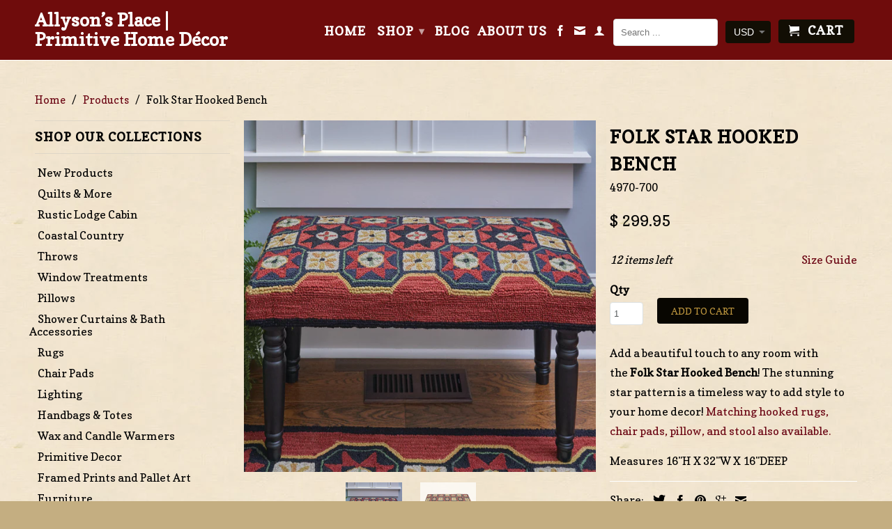

--- FILE ---
content_type: text/html; charset=utf-8
request_url: https://allysonsplace.com/products/folk-star-hooked-bench
body_size: 50892
content:
<!DOCTYPE html>
<!--[if lt IE 7 ]><html class="ie ie6" lang="en"> <![endif]-->
<!--[if IE 7 ]><html class="ie ie7" lang="en"> <![endif]-->
<!--[if IE 8 ]><html class="ie ie8" lang="en"> <![endif]-->
<!--[if IE 9 ]><html class="ie ie9" lang="en"> <![endif]-->
<!--[if (gte IE 10)|!(IE)]><!--><html lang="en"> <!--<![endif]-->
  <head>
    <meta name="google-site-verification" content="Mk-rrffacoEhqZlatTT0yz4F9Vypc7H8f3C90EpTQGo" />
    <meta charset="utf-8">
    <meta http-equiv="cleartype" content="on">
    <meta name="robots" content="index,follow">
      
           
    <title>Folk Star Hooked Bench - Allyson’s Place | Primitive Home Décor</title>
    
    
      <meta name="description" content="Add a beautiful touch to any room with the Folk Star Hooked Bench! The stunning star pattern is a timeless way to add style to your home decor! Matching hooked rugs, chair pads, pillow, and stool also available. Measures 16&quot;H X 32&quot;W X 16&quot;DEEP" />
    

    <!-- Custom Fonts -->
    <link href="//fonts.googleapis.com/css?family=.|Copse:light,normal,bold|Copse:light,normal,bold|Copse:light,normal,bold|Copse:light,normal,bold" rel="stylesheet" type="text/css" />

    

<meta name="author" content="Allyson’s Place | Primitive Home Décor">
<meta property="og:url" content="https://allysonsplace.com/products/folk-star-hooked-bench">
<meta property="og:site_name" content="Allyson’s Place | Primitive Home Décor">


  <meta property="og:type" content="product">
  <meta property="og:title" content="Folk Star Hooked Bench">
  
    <meta property="og:image" content="http://allysonsplace.com/cdn/shop/products/4970-700_2_grande.jpg?v=1666624931">
    <meta property="og:image:secure_url" content="https://allysonsplace.com/cdn/shop/products/4970-700_2_grande.jpg?v=1666624931">
  
    <meta property="og:image" content="http://allysonsplace.com/cdn/shop/products/4970-700_1_grande.jpg?v=1666624940">
    <meta property="og:image:secure_url" content="https://allysonsplace.com/cdn/shop/products/4970-700_1_grande.jpg?v=1666624940">
  
  <meta property="og:price:amount" content="299.95">
  <meta property="og:price:currency" content="USD">
  
    
  
    
    


  <meta property="og:description" content="Add a beautiful touch to any room with the Folk Star Hooked Bench! The stunning star pattern is a timeless way to add style to your home decor! Matching hooked rugs, chair pads, pillow, and stool also available. Measures 16&quot;H X 32&quot;W X 16&quot;DEEP">




<meta name="twitter:card" content="summary">

  <meta name="twitter:title" content="Folk Star Hooked Bench">
  <meta name="twitter:description" content="Add a beautiful touch to any room with the Folk Star Hooked Bench! The stunning star pattern is a timeless way to add style to your home decor! Matching hooked rugs, chair pads, pillow, and stool also available.
Measures 16&quot;H X 32&quot;W X 16&quot;DEEP">
  <meta name="twitter:image" content="https://allysonsplace.com/cdn/shop/products/4970-700_2_medium.jpg?v=1666624931">
  <meta name="twitter:image:width" content="240">
  <meta name="twitter:image:height" content="240">


    
    

    <!-- Mobile Specific Metas -->
    <meta name="HandheldFriendly" content="True">
    <meta name="MobileOptimized" content="320">
    <meta name="viewport" content="width=device-width, initial-scale=1, maximum-scale=1"> 

    <!-- Stylesheets for Retina 3.2 -->
    <link href="//allysonsplace.com/cdn/shop/t/21/assets/styles.scss.css?v=157081336192252195401768854327" rel="stylesheet" type="text/css" media="all" />
    <!--[if lte IE 9]>
      <link href="//allysonsplace.com/cdn/shop/t/21/assets/ie.css?v=16370617434440559491547158752" rel="stylesheet" type="text/css" media="all" />
    <![endif]-->

    <link rel="shortcut icon" type="image/x-icon" href="//allysonsplace.com/cdn/shop/t/21/assets/favicon.png?v=46214093225200668171750195334">
    <link rel="canonical" href="https://allysonsplace.com/products/folk-star-hooked-bench" />
    
    

    <script src="//allysonsplace.com/cdn/shop/t/21/assets/app.js?v=56066257861126865591756234224" type="text/javascript"></script>
    
    <script src="//allysonsplace.com/cdn/shopifycloud/storefront/assets/themes_support/option_selection-b017cd28.js" type="text/javascript"></script>        
    <script>window.performance && window.performance.mark && window.performance.mark('shopify.content_for_header.start');</script><meta name="google-site-verification" content="xna4515It8SSlSKqkIpNcCxuqySmPVba3JWZ4_keCFE">
<meta id="shopify-digital-wallet" name="shopify-digital-wallet" content="/11107676/digital_wallets/dialog">
<meta name="shopify-checkout-api-token" content="c703f73d456f7156c3989f501501c539">
<meta id="in-context-paypal-metadata" data-shop-id="11107676" data-venmo-supported="false" data-environment="production" data-locale="en_US" data-paypal-v4="true" data-currency="USD">
<link rel="alternate" type="application/json+oembed" href="https://allysonsplace.com/products/folk-star-hooked-bench.oembed">
<script async="async" src="/checkouts/internal/preloads.js?locale=en-US"></script>
<link rel="preconnect" href="https://shop.app" crossorigin="anonymous">
<script async="async" src="https://shop.app/checkouts/internal/preloads.js?locale=en-US&shop_id=11107676" crossorigin="anonymous"></script>
<script id="apple-pay-shop-capabilities" type="application/json">{"shopId":11107676,"countryCode":"US","currencyCode":"USD","merchantCapabilities":["supports3DS"],"merchantId":"gid:\/\/shopify\/Shop\/11107676","merchantName":"Allyson’s Place | Primitive Home Décor","requiredBillingContactFields":["postalAddress","email","phone"],"requiredShippingContactFields":["postalAddress","email","phone"],"shippingType":"shipping","supportedNetworks":["visa","masterCard","amex","discover","elo","jcb"],"total":{"type":"pending","label":"Allyson’s Place | Primitive Home Décor","amount":"1.00"},"shopifyPaymentsEnabled":true,"supportsSubscriptions":true}</script>
<script id="shopify-features" type="application/json">{"accessToken":"c703f73d456f7156c3989f501501c539","betas":["rich-media-storefront-analytics"],"domain":"allysonsplace.com","predictiveSearch":true,"shopId":11107676,"locale":"en"}</script>
<script>var Shopify = Shopify || {};
Shopify.shop = "allysonsplace.myshopify.com";
Shopify.locale = "en";
Shopify.currency = {"active":"USD","rate":"1.0"};
Shopify.country = "US";
Shopify.theme = {"name":"Allysons Place 9-26-16 - Bold backup Jan\/9\/19","id":44676382779,"schema_name":null,"schema_version":null,"theme_store_id":null,"role":"main"};
Shopify.theme.handle = "null";
Shopify.theme.style = {"id":null,"handle":null};
Shopify.cdnHost = "allysonsplace.com/cdn";
Shopify.routes = Shopify.routes || {};
Shopify.routes.root = "/";</script>
<script type="module">!function(o){(o.Shopify=o.Shopify||{}).modules=!0}(window);</script>
<script>!function(o){function n(){var o=[];function n(){o.push(Array.prototype.slice.apply(arguments))}return n.q=o,n}var t=o.Shopify=o.Shopify||{};t.loadFeatures=n(),t.autoloadFeatures=n()}(window);</script>
<script>
  window.ShopifyPay = window.ShopifyPay || {};
  window.ShopifyPay.apiHost = "shop.app\/pay";
  window.ShopifyPay.redirectState = null;
</script>
<script id="shop-js-analytics" type="application/json">{"pageType":"product"}</script>
<script defer="defer" async type="module" src="//allysonsplace.com/cdn/shopifycloud/shop-js/modules/v2/client.init-shop-cart-sync_WVOgQShq.en.esm.js"></script>
<script defer="defer" async type="module" src="//allysonsplace.com/cdn/shopifycloud/shop-js/modules/v2/chunk.common_C_13GLB1.esm.js"></script>
<script defer="defer" async type="module" src="//allysonsplace.com/cdn/shopifycloud/shop-js/modules/v2/chunk.modal_CLfMGd0m.esm.js"></script>
<script type="module">
  await import("//allysonsplace.com/cdn/shopifycloud/shop-js/modules/v2/client.init-shop-cart-sync_WVOgQShq.en.esm.js");
await import("//allysonsplace.com/cdn/shopifycloud/shop-js/modules/v2/chunk.common_C_13GLB1.esm.js");
await import("//allysonsplace.com/cdn/shopifycloud/shop-js/modules/v2/chunk.modal_CLfMGd0m.esm.js");

  window.Shopify.SignInWithShop?.initShopCartSync?.({"fedCMEnabled":true,"windoidEnabled":true});

</script>
<script defer="defer" async type="module" src="//allysonsplace.com/cdn/shopifycloud/shop-js/modules/v2/client.payment-terms_BWmiNN46.en.esm.js"></script>
<script defer="defer" async type="module" src="//allysonsplace.com/cdn/shopifycloud/shop-js/modules/v2/chunk.common_C_13GLB1.esm.js"></script>
<script defer="defer" async type="module" src="//allysonsplace.com/cdn/shopifycloud/shop-js/modules/v2/chunk.modal_CLfMGd0m.esm.js"></script>
<script type="module">
  await import("//allysonsplace.com/cdn/shopifycloud/shop-js/modules/v2/client.payment-terms_BWmiNN46.en.esm.js");
await import("//allysonsplace.com/cdn/shopifycloud/shop-js/modules/v2/chunk.common_C_13GLB1.esm.js");
await import("//allysonsplace.com/cdn/shopifycloud/shop-js/modules/v2/chunk.modal_CLfMGd0m.esm.js");

  
</script>
<script>
  window.Shopify = window.Shopify || {};
  if (!window.Shopify.featureAssets) window.Shopify.featureAssets = {};
  window.Shopify.featureAssets['shop-js'] = {"shop-cart-sync":["modules/v2/client.shop-cart-sync_DuR37GeY.en.esm.js","modules/v2/chunk.common_C_13GLB1.esm.js","modules/v2/chunk.modal_CLfMGd0m.esm.js"],"init-fed-cm":["modules/v2/client.init-fed-cm_BucUoe6W.en.esm.js","modules/v2/chunk.common_C_13GLB1.esm.js","modules/v2/chunk.modal_CLfMGd0m.esm.js"],"shop-toast-manager":["modules/v2/client.shop-toast-manager_B0JfrpKj.en.esm.js","modules/v2/chunk.common_C_13GLB1.esm.js","modules/v2/chunk.modal_CLfMGd0m.esm.js"],"init-shop-cart-sync":["modules/v2/client.init-shop-cart-sync_WVOgQShq.en.esm.js","modules/v2/chunk.common_C_13GLB1.esm.js","modules/v2/chunk.modal_CLfMGd0m.esm.js"],"shop-button":["modules/v2/client.shop-button_B_U3bv27.en.esm.js","modules/v2/chunk.common_C_13GLB1.esm.js","modules/v2/chunk.modal_CLfMGd0m.esm.js"],"init-windoid":["modules/v2/client.init-windoid_DuP9q_di.en.esm.js","modules/v2/chunk.common_C_13GLB1.esm.js","modules/v2/chunk.modal_CLfMGd0m.esm.js"],"shop-cash-offers":["modules/v2/client.shop-cash-offers_BmULhtno.en.esm.js","modules/v2/chunk.common_C_13GLB1.esm.js","modules/v2/chunk.modal_CLfMGd0m.esm.js"],"pay-button":["modules/v2/client.pay-button_CrPSEbOK.en.esm.js","modules/v2/chunk.common_C_13GLB1.esm.js","modules/v2/chunk.modal_CLfMGd0m.esm.js"],"init-customer-accounts":["modules/v2/client.init-customer-accounts_jNk9cPYQ.en.esm.js","modules/v2/client.shop-login-button_DJ5ldayH.en.esm.js","modules/v2/chunk.common_C_13GLB1.esm.js","modules/v2/chunk.modal_CLfMGd0m.esm.js"],"avatar":["modules/v2/client.avatar_BTnouDA3.en.esm.js"],"checkout-modal":["modules/v2/client.checkout-modal_pBPyh9w8.en.esm.js","modules/v2/chunk.common_C_13GLB1.esm.js","modules/v2/chunk.modal_CLfMGd0m.esm.js"],"init-shop-for-new-customer-accounts":["modules/v2/client.init-shop-for-new-customer-accounts_BUoCy7a5.en.esm.js","modules/v2/client.shop-login-button_DJ5ldayH.en.esm.js","modules/v2/chunk.common_C_13GLB1.esm.js","modules/v2/chunk.modal_CLfMGd0m.esm.js"],"init-customer-accounts-sign-up":["modules/v2/client.init-customer-accounts-sign-up_CnczCz9H.en.esm.js","modules/v2/client.shop-login-button_DJ5ldayH.en.esm.js","modules/v2/chunk.common_C_13GLB1.esm.js","modules/v2/chunk.modal_CLfMGd0m.esm.js"],"init-shop-email-lookup-coordinator":["modules/v2/client.init-shop-email-lookup-coordinator_CzjY5t9o.en.esm.js","modules/v2/chunk.common_C_13GLB1.esm.js","modules/v2/chunk.modal_CLfMGd0m.esm.js"],"shop-follow-button":["modules/v2/client.shop-follow-button_CsYC63q7.en.esm.js","modules/v2/chunk.common_C_13GLB1.esm.js","modules/v2/chunk.modal_CLfMGd0m.esm.js"],"shop-login-button":["modules/v2/client.shop-login-button_DJ5ldayH.en.esm.js","modules/v2/chunk.common_C_13GLB1.esm.js","modules/v2/chunk.modal_CLfMGd0m.esm.js"],"shop-login":["modules/v2/client.shop-login_B9ccPdmx.en.esm.js","modules/v2/chunk.common_C_13GLB1.esm.js","modules/v2/chunk.modal_CLfMGd0m.esm.js"],"lead-capture":["modules/v2/client.lead-capture_D0K_KgYb.en.esm.js","modules/v2/chunk.common_C_13GLB1.esm.js","modules/v2/chunk.modal_CLfMGd0m.esm.js"],"payment-terms":["modules/v2/client.payment-terms_BWmiNN46.en.esm.js","modules/v2/chunk.common_C_13GLB1.esm.js","modules/v2/chunk.modal_CLfMGd0m.esm.js"]};
</script>
<script>(function() {
  var isLoaded = false;
  function asyncLoad() {
    if (isLoaded) return;
    isLoaded = true;
    var urls = ["https:\/\/cdn-scripts.signifyd.com\/shopify\/script-tag.js?shop=allysonsplace.myshopify.com","https:\/\/chimpstatic.com\/mcjs-connected\/js\/users\/c31ed6c0628aab44fb6feff0d\/bb198d3ddfe4b0561e6fa083e.js?shop=allysonsplace.myshopify.com","\/\/cool-image-magnifier.product-image-zoom.com\/js\/core\/main.min.js?timestamp=1652341773\u0026shop=allysonsplace.myshopify.com","\/\/backinstock.useamp.com\/widget\/10146_1767391287.js?category=bis\u0026v=6\u0026shop=allysonsplace.myshopify.com"];
    for (var i = 0; i < urls.length; i++) {
      var s = document.createElement('script');
      s.type = 'text/javascript';
      s.async = true;
      s.src = urls[i];
      var x = document.getElementsByTagName('script')[0];
      x.parentNode.insertBefore(s, x);
    }
  };
  if(window.attachEvent) {
    window.attachEvent('onload', asyncLoad);
  } else {
    window.addEventListener('load', asyncLoad, false);
  }
})();</script>
<script id="__st">var __st={"a":11107676,"offset":-21600,"reqid":"02048765-eac2-4212-9932-e13910fa5db8-1769555392","pageurl":"allysonsplace.com\/products\/folk-star-hooked-bench","u":"9b81831ba3ac","p":"product","rtyp":"product","rid":7920317300980};</script>
<script>window.ShopifyPaypalV4VisibilityTracking = true;</script>
<script id="captcha-bootstrap">!function(){'use strict';const t='contact',e='account',n='new_comment',o=[[t,t],['blogs',n],['comments',n],[t,'customer']],c=[[e,'customer_login'],[e,'guest_login'],[e,'recover_customer_password'],[e,'create_customer']],r=t=>t.map((([t,e])=>`form[action*='/${t}']:not([data-nocaptcha='true']) input[name='form_type'][value='${e}']`)).join(','),a=t=>()=>t?[...document.querySelectorAll(t)].map((t=>t.form)):[];function s(){const t=[...o],e=r(t);return a(e)}const i='password',u='form_key',d=['recaptcha-v3-token','g-recaptcha-response','h-captcha-response',i],f=()=>{try{return window.sessionStorage}catch{return}},m='__shopify_v',_=t=>t.elements[u];function p(t,e,n=!1){try{const o=window.sessionStorage,c=JSON.parse(o.getItem(e)),{data:r}=function(t){const{data:e,action:n}=t;return t[m]||n?{data:e,action:n}:{data:t,action:n}}(c);for(const[e,n]of Object.entries(r))t.elements[e]&&(t.elements[e].value=n);n&&o.removeItem(e)}catch(o){console.error('form repopulation failed',{error:o})}}const l='form_type',E='cptcha';function T(t){t.dataset[E]=!0}const w=window,h=w.document,L='Shopify',v='ce_forms',y='captcha';let A=!1;((t,e)=>{const n=(g='f06e6c50-85a8-45c8-87d0-21a2b65856fe',I='https://cdn.shopify.com/shopifycloud/storefront-forms-hcaptcha/ce_storefront_forms_captcha_hcaptcha.v1.5.2.iife.js',D={infoText:'Protected by hCaptcha',privacyText:'Privacy',termsText:'Terms'},(t,e,n)=>{const o=w[L][v],c=o.bindForm;if(c)return c(t,g,e,D).then(n);var r;o.q.push([[t,g,e,D],n]),r=I,A||(h.body.append(Object.assign(h.createElement('script'),{id:'captcha-provider',async:!0,src:r})),A=!0)});var g,I,D;w[L]=w[L]||{},w[L][v]=w[L][v]||{},w[L][v].q=[],w[L][y]=w[L][y]||{},w[L][y].protect=function(t,e){n(t,void 0,e),T(t)},Object.freeze(w[L][y]),function(t,e,n,w,h,L){const[v,y,A,g]=function(t,e,n){const i=e?o:[],u=t?c:[],d=[...i,...u],f=r(d),m=r(i),_=r(d.filter((([t,e])=>n.includes(e))));return[a(f),a(m),a(_),s()]}(w,h,L),I=t=>{const e=t.target;return e instanceof HTMLFormElement?e:e&&e.form},D=t=>v().includes(t);t.addEventListener('submit',(t=>{const e=I(t);if(!e)return;const n=D(e)&&!e.dataset.hcaptchaBound&&!e.dataset.recaptchaBound,o=_(e),c=g().includes(e)&&(!o||!o.value);(n||c)&&t.preventDefault(),c&&!n&&(function(t){try{if(!f())return;!function(t){const e=f();if(!e)return;const n=_(t);if(!n)return;const o=n.value;o&&e.removeItem(o)}(t);const e=Array.from(Array(32),(()=>Math.random().toString(36)[2])).join('');!function(t,e){_(t)||t.append(Object.assign(document.createElement('input'),{type:'hidden',name:u})),t.elements[u].value=e}(t,e),function(t,e){const n=f();if(!n)return;const o=[...t.querySelectorAll(`input[type='${i}']`)].map((({name:t})=>t)),c=[...d,...o],r={};for(const[a,s]of new FormData(t).entries())c.includes(a)||(r[a]=s);n.setItem(e,JSON.stringify({[m]:1,action:t.action,data:r}))}(t,e)}catch(e){console.error('failed to persist form',e)}}(e),e.submit())}));const S=(t,e)=>{t&&!t.dataset[E]&&(n(t,e.some((e=>e===t))),T(t))};for(const o of['focusin','change'])t.addEventListener(o,(t=>{const e=I(t);D(e)&&S(e,y())}));const B=e.get('form_key'),M=e.get(l),P=B&&M;t.addEventListener('DOMContentLoaded',(()=>{const t=y();if(P)for(const e of t)e.elements[l].value===M&&p(e,B);[...new Set([...A(),...v().filter((t=>'true'===t.dataset.shopifyCaptcha))])].forEach((e=>S(e,t)))}))}(h,new URLSearchParams(w.location.search),n,t,e,['guest_login'])})(!0,!0)}();</script>
<script integrity="sha256-4kQ18oKyAcykRKYeNunJcIwy7WH5gtpwJnB7kiuLZ1E=" data-source-attribution="shopify.loadfeatures" defer="defer" src="//allysonsplace.com/cdn/shopifycloud/storefront/assets/storefront/load_feature-a0a9edcb.js" crossorigin="anonymous"></script>
<script crossorigin="anonymous" defer="defer" src="//allysonsplace.com/cdn/shopifycloud/storefront/assets/shopify_pay/storefront-65b4c6d7.js?v=20250812"></script>
<script data-source-attribution="shopify.dynamic_checkout.dynamic.init">var Shopify=Shopify||{};Shopify.PaymentButton=Shopify.PaymentButton||{isStorefrontPortableWallets:!0,init:function(){window.Shopify.PaymentButton.init=function(){};var t=document.createElement("script");t.src="https://allysonsplace.com/cdn/shopifycloud/portable-wallets/latest/portable-wallets.en.js",t.type="module",document.head.appendChild(t)}};
</script>
<script data-source-attribution="shopify.dynamic_checkout.buyer_consent">
  function portableWalletsHideBuyerConsent(e){var t=document.getElementById("shopify-buyer-consent"),n=document.getElementById("shopify-subscription-policy-button");t&&n&&(t.classList.add("hidden"),t.setAttribute("aria-hidden","true"),n.removeEventListener("click",e))}function portableWalletsShowBuyerConsent(e){var t=document.getElementById("shopify-buyer-consent"),n=document.getElementById("shopify-subscription-policy-button");t&&n&&(t.classList.remove("hidden"),t.removeAttribute("aria-hidden"),n.addEventListener("click",e))}window.Shopify?.PaymentButton&&(window.Shopify.PaymentButton.hideBuyerConsent=portableWalletsHideBuyerConsent,window.Shopify.PaymentButton.showBuyerConsent=portableWalletsShowBuyerConsent);
</script>
<script data-source-attribution="shopify.dynamic_checkout.cart.bootstrap">document.addEventListener("DOMContentLoaded",(function(){function t(){return document.querySelector("shopify-accelerated-checkout-cart, shopify-accelerated-checkout")}if(t())Shopify.PaymentButton.init();else{new MutationObserver((function(e,n){t()&&(Shopify.PaymentButton.init(),n.disconnect())})).observe(document.body,{childList:!0,subtree:!0})}}));
</script>
<link id="shopify-accelerated-checkout-styles" rel="stylesheet" media="screen" href="https://allysonsplace.com/cdn/shopifycloud/portable-wallets/latest/accelerated-checkout-backwards-compat.css" crossorigin="anonymous">
<style id="shopify-accelerated-checkout-cart">
        #shopify-buyer-consent {
  margin-top: 1em;
  display: inline-block;
  width: 100%;
}

#shopify-buyer-consent.hidden {
  display: none;
}

#shopify-subscription-policy-button {
  background: none;
  border: none;
  padding: 0;
  text-decoration: underline;
  font-size: inherit;
  cursor: pointer;
}

#shopify-subscription-policy-button::before {
  box-shadow: none;
}

      </style>

<script>window.performance && window.performance.mark && window.performance.mark('shopify.content_for_header.end');</script>
<script>
          var currentScript = document.currentScript || document.scripts[document.scripts.length - 1];
          var boldVariantIds =[43477556691188];
          var boldProductHandle ="folk-star-hooked-bench";
          var BOLD = BOLD || {};
          BOLD.products = BOLD.products || {};
          BOLD.variant_lookup = BOLD.variant_lookup || {};
          if (window.BOLD && !BOLD.common) {
              BOLD.common = BOLD.common || {};
              BOLD.common.Shopify = BOLD.common.Shopify || {};
              window.BOLD.common.Shopify.products = window.BOLD.common.Shopify.products || {};
              window.BOLD.common.Shopify.variants = window.BOLD.common.Shopify.variants || {};
              window.BOLD.common.Shopify.handles = window.BOLD.common.Shopify.handles || {};
              window.BOLD.common.Shopify.saveProduct = function (handle, product) {
                  if (typeof handle === 'string' && typeof window.BOLD.common.Shopify.products[handle] === 'undefined') {
                      if (typeof product === 'number') {
                          window.BOLD.common.Shopify.handles[product] = handle;
                          product = { id: product };
                      }
                      window.BOLD.common.Shopify.products[handle] = product;
                  }
              };
              window.BOLD.common.Shopify.saveVariant = function (variant_id, variant) {
                  if (typeof variant_id === 'number' && typeof window.BOLD.common.Shopify.variants[variant_id] === 'undefined') {
                      window.BOLD.common.Shopify.variants[variant_id] = variant;
                  }
              };
          }

          for (var boldIndex = 0; boldIndex < boldVariantIds.length; boldIndex = boldIndex + 1) {
            BOLD.variant_lookup[boldVariantIds[boldIndex]] = boldProductHandle;
          }

          BOLD.products[boldProductHandle] ={
    "id":7920317300980,
    "title":"Folk Star Hooked Bench","handle":"folk-star-hooked-bench",
    "description":"\u003cp\u003e\u003cspan data-mce-fragment=\"1\"\u003eAdd a beautiful touch to any room with the \u003c\/span\u003e\u003cstrong data-mce-fragment=\"1\"\u003eFolk Star Hooked Bench\u003c\/strong\u003e\u003cspan data-mce-fragment=\"1\"\u003e! The stunning star pattern is a timeless way to add style to your home decor! \u003ca href=\"https:\/\/allysonsplace.com\/pages\/search-results-page?q=folk%20star%20hooked\"\u003eMatching hooked rugs, chair pads, pillow, and stool also available.\u003c\/a\u003e\u003c\/span\u003e\u003c\/p\u003e\n\u003cp\u003e\u003cspan data-mce-fragment=\"1\"\u003eMeasures 16\"H X 32\"W X 16\"DEEP\u003c\/span\u003e\u003c\/p\u003e",
    "published_at":"2022-10-24T10:21:59",
    "created_at":"2022-10-24T10:21:58",
    "vendor":"Allysons Place",
    "type":"Hooked Bench",
    "tags":["Benches and Stools","Primitive Decor"],
    "price":29995,
    "price_min":29995,
    "price_max":29995,
    "price_varies":false,
    "compare_at_price":null,
    "compare_at_price_min":0,
    "compare_at_price_max":0,
    "compare_at_price_varies":true,
    "all_variant_ids":[43477556691188],
    "variants":[

{
  "id":43477556691188,
  "product_id":7920317300980,
  "product_handle":"folk-star-hooked-bench",
  "title":"Default Title",
  "option1":"Default Title",
  "option2":null,
  "option3":null,
  "sku":"4970-700",
  "requires_shipping":true,
  "taxable":true,
  "featured_image":null,"image_id":null,
  "available":true,
  "name":"Folk Star Hooked Bench - Default Title",
  "options":["Default Title"],
  "price":29995,
  "weight":4536,
  "compare_at_price":null,
  "inventory_quantity":12,
  "inventory_management":"shopify",
  "inventory_policy":"deny",
  "inventory_in_cart":0,
  "inventory_remaining":12,
  "incoming":false,
  "next_incoming_date":null,
  "taxable":true,
  "barcode":""
}],
    "available":true,"images":["\/\/allysonsplace.com\/cdn\/shop\/products\/4970-700_2.jpg?v=1666624931","\/\/allysonsplace.com\/cdn\/shop\/products\/4970-700_1.jpg?v=1666624940"],"featured_image":"\/\/allysonsplace.com\/cdn\/shop\/products\/4970-700_2.jpg?v=1666624931",
    "options":["Title"],
    "url":"\/products\/folk-star-hooked-bench"};var boldCSPMetafields = {43477556691188:{}};
          var boldTempProduct ={"id":7920317300980,"title":"Folk Star Hooked Bench","handle":"folk-star-hooked-bench","description":"\u003cp\u003e\u003cspan data-mce-fragment=\"1\"\u003eAdd a beautiful touch to any room with the \u003c\/span\u003e\u003cstrong data-mce-fragment=\"1\"\u003eFolk Star Hooked Bench\u003c\/strong\u003e\u003cspan data-mce-fragment=\"1\"\u003e! The stunning star pattern is a timeless way to add style to your home decor! \u003ca href=\"https:\/\/allysonsplace.com\/pages\/search-results-page?q=folk%20star%20hooked\"\u003eMatching hooked rugs, chair pads, pillow, and stool also available.\u003c\/a\u003e\u003c\/span\u003e\u003c\/p\u003e\n\u003cp\u003e\u003cspan data-mce-fragment=\"1\"\u003eMeasures 16\"H X 32\"W X 16\"DEEP\u003c\/span\u003e\u003c\/p\u003e","published_at":"2022-10-24T10:21:59-05:00","created_at":"2022-10-24T10:21:58-05:00","vendor":"Allysons Place","type":"Hooked Bench","tags":["Benches and Stools","Primitive Decor"],"price":29995,"price_min":29995,"price_max":29995,"available":true,"price_varies":false,"compare_at_price":null,"compare_at_price_min":0,"compare_at_price_max":0,"compare_at_price_varies":false,"variants":[{"id":43477556691188,"title":"Default Title","option1":"Default Title","option2":null,"option3":null,"sku":"4970-700","requires_shipping":true,"taxable":true,"featured_image":null,"available":true,"name":"Folk Star Hooked Bench","public_title":null,"options":["Default Title"],"price":29995,"weight":4536,"compare_at_price":null,"inventory_quantity":12,"inventory_management":"shopify","inventory_policy":"deny","barcode":"","requires_selling_plan":false,"selling_plan_allocations":[]}],"images":["\/\/allysonsplace.com\/cdn\/shop\/products\/4970-700_2.jpg?v=1666624931","\/\/allysonsplace.com\/cdn\/shop\/products\/4970-700_1.jpg?v=1666624940"],"featured_image":"\/\/allysonsplace.com\/cdn\/shop\/products\/4970-700_2.jpg?v=1666624931","options":["Title"],"media":[{"alt":"Add a beautiful touch to any room with the Folk Star Hooked Bench! The stunning star pattern is a timeless way to add style to your home decor! Matching hooked rugs, chair pads, pillow, and stool also available.  Measures 16\"H X 32\"W X 16\"DEEP","id":30859295129844,"position":1,"preview_image":{"aspect_ratio":1.0,"height":1200,"width":1200,"src":"\/\/allysonsplace.com\/cdn\/shop\/products\/4970-700_2.jpg?v=1666624931"},"aspect_ratio":1.0,"height":1200,"media_type":"image","src":"\/\/allysonsplace.com\/cdn\/shop\/products\/4970-700_2.jpg?v=1666624931","width":1200},{"alt":null,"id":30859295785204,"position":2,"preview_image":{"aspect_ratio":1.0,"height":1200,"width":1200,"src":"\/\/allysonsplace.com\/cdn\/shop\/products\/4970-700_1.jpg?v=1666624940"},"aspect_ratio":1.0,"height":1200,"media_type":"image","src":"\/\/allysonsplace.com\/cdn\/shop\/products\/4970-700_1.jpg?v=1666624940","width":1200}],"requires_selling_plan":false,"selling_plan_groups":[],"content":"\u003cp\u003e\u003cspan data-mce-fragment=\"1\"\u003eAdd a beautiful touch to any room with the \u003c\/span\u003e\u003cstrong data-mce-fragment=\"1\"\u003eFolk Star Hooked Bench\u003c\/strong\u003e\u003cspan data-mce-fragment=\"1\"\u003e! The stunning star pattern is a timeless way to add style to your home decor! \u003ca href=\"https:\/\/allysonsplace.com\/pages\/search-results-page?q=folk%20star%20hooked\"\u003eMatching hooked rugs, chair pads, pillow, and stool also available.\u003c\/a\u003e\u003c\/span\u003e\u003c\/p\u003e\n\u003cp\u003e\u003cspan data-mce-fragment=\"1\"\u003eMeasures 16\"H X 32\"W X 16\"DEEP\u003c\/span\u003e\u003c\/p\u003e"};
          var bold_rp =[{}];
          if(boldTempProduct){
            window.BOLD.common.Shopify.saveProduct(boldTempProduct.handle, boldTempProduct.id);
            for (var boldIndex = 0; boldTempProduct && boldIndex < boldTempProduct.variants.length; boldIndex = boldIndex + 1){
              var rp_group_id = bold_rp[boldIndex].rp_group_id ? '' + bold_rp[boldIndex].rp_group_id : '';
              window.BOLD.common.Shopify.saveVariant(
                  boldTempProduct.variants[boldIndex].id,
                  {
                    product_id: boldTempProduct.id,
                    product_handle: boldTempProduct.handle,
                    price: boldTempProduct.variants[boldIndex].price,
                    group_id: rp_group_id,
                    csp_metafield: boldCSPMetafields[boldTempProduct.variants[boldIndex].id]
                  }
              );
            }
          }

          currentScript.parentNode.removeChild(currentScript);
        </script><script>window.BOLD = window.BOLD || {};
    window.BOLD.common = window.BOLD.common || {};
    window.BOLD.common.Shopify = window.BOLD.common.Shopify || {};
    window.BOLD.common.Shopify.shop = {
      domain: 'allysonsplace.com',
      permanent_domain: 'allysonsplace.myshopify.com',
      url: 'https://allysonsplace.com',
      secure_url: 'https://allysonsplace.com',
      money_format: "$ {{amount}}",
      currency: "USD"
    };
    window.BOLD.common.Shopify.customer = {
      id: null,
      tags: null,
    };
    window.BOLD.common.Shopify.cart = {"note":null,"attributes":{},"original_total_price":0,"total_price":0,"total_discount":0,"total_weight":0.0,"item_count":0,"items":[],"requires_shipping":false,"currency":"USD","items_subtotal_price":0,"cart_level_discount_applications":[],"checkout_charge_amount":0};
    window.BOLD.common.template = 'product';window.BOLD.common.Shopify.formatMoney = function(money, format) {
        function n(t, e) {
            return "undefined" == typeof t ? e : t
        }
        function r(t, e, r, i) {
            if (e = n(e, 2),
                r = n(r, ","),
                i = n(i, "."),
            isNaN(t) || null == t)
                return 0;
            t = (t / 100).toFixed(e);
            var o = t.split(".")
                , a = o[0].replace(/(\d)(?=(\d\d\d)+(?!\d))/g, "$1" + r)
                , s = o[1] ? i + o[1] : "";
            return a + s
        }
        "string" == typeof money && (money = money.replace(".", ""));
        var i = ""
            , o = /\{\{\s*(\w+)\s*\}\}/
            , a = format || window.BOLD.common.Shopify.shop.money_format || window.Shopify.money_format || "$ {{ amount }}";
        switch (a.match(o)[1]) {
            case "amount":
                i = r(money, 2, ",", ".");
                break;
            case "amount_no_decimals":
                i = r(money, 0, ",", ".");
                break;
            case "amount_with_comma_separator":
                i = r(money, 2, ".", ",");
                break;
            case "amount_no_decimals_with_comma_separator":
                i = r(money, 0, ".", ",");
                break;
            case "amount_with_space_separator":
                i = r(money, 2, " ", ",");
                break;
            case "amount_no_decimals_with_space_separator":
                i = r(money, 0, " ", ",");
                break;
            case "amount_with_apostrophe_separator":
                i = r(money, 2, "'", ".");
                break;
        }
        return a.replace(o, i);
    };
    window.BOLD.common.Shopify.saveProduct = function (handle, product) {
      if (typeof handle === 'string' && typeof window.BOLD.common.Shopify.products[handle] === 'undefined') {
        if (typeof product === 'number') {
          window.BOLD.common.Shopify.handles[product] = handle;
          product = { id: product };
        }
        window.BOLD.common.Shopify.products[handle] = product;
      }
    };
    window.BOLD.common.Shopify.saveVariant = function (variant_id, variant) {
      if (typeof variant_id === 'number' && typeof window.BOLD.common.Shopify.variants[variant_id] === 'undefined') {
        window.BOLD.common.Shopify.variants[variant_id] = variant;
      }
    };window.BOLD.common.Shopify.products = window.BOLD.common.Shopify.products || {};
    window.BOLD.common.Shopify.variants = window.BOLD.common.Shopify.variants || {};
    window.BOLD.common.Shopify.handles = window.BOLD.common.Shopify.handles || {};window.BOLD.common.Shopify.handle = "folk-star-hooked-bench"
window.BOLD.common.Shopify.saveProduct("folk-star-hooked-bench", 7920317300980);window.BOLD.common.Shopify.saveVariant(43477556691188, { product_id: 7920317300980, product_handle: "folk-star-hooked-bench", price: 29995, group_id: '', csp_metafield: {}});window.BOLD.apps_installed = {"Customer Pricing":3,"Product Bundles":2,"Quantity Breaks":1} || {};window.BOLD.common.Shopify.metafields = window.BOLD.common.Shopify.metafields || {};window.BOLD.common.Shopify.metafields["bold_rp"] = {};window.BOLD.common.Shopify.metafields["bold_csp_defaults"] = {};window.BOLD.common.cacheParams = window.BOLD.common.cacheParams || {};
    window.BOLD.common.cacheParams.bundles = 1547582317;
</script><script src="https://bundles.boldapps.net/js/bundles.js" type="text/javascript"></script>
<link href="//allysonsplace.com/cdn/shop/t/21/assets/bold-bundles.css?v=51053960322091295151547581204" rel="stylesheet" type="text/css" media="all" />

  <script data-cfasync="false" type="text/javascript" async src="https://judge.me/shopify.js"></script>
<!-- BEGIN app block: shopify://apps/hoppy-announcement/blocks/announcement_bar/d2e8891a-aaaa-4f06-b0dd-9279aab09811 --><link href="https://cdn.shopify.com/extensions/019bfe0f-3b5c-7b86-a231-a76333b0b84c/hoppy-announcement-bar-176/assets/swiper.css" rel="stylesheet">
<script src="https://cdn.shopify.com/extensions/019bfe0f-3b5c-7b86-a231-a76333b0b84c/hoppy-announcement-bar-176/assets/swiper.js" defer></script>

<script src="https://cdn.shopify.com/extensions/019bfe0f-3b5c-7b86-a231-a76333b0b84c/hoppy-announcement-bar-176/assets/announcement-tracker.js" defer></script>
<script src="https://cdn.shopify.com/extensions/019bfe0f-3b5c-7b86-a231-a76333b0b84c/hoppy-announcement-bar-176/assets/script.js" defer></script>

<script>
  window.announcementMeta = {
    collections: [{"id":274737473,"handle":"benches-and-stools","title":"Furniture","updated_at":"2026-01-21T06:01:37-06:00","body_html":"","published_at":"2016-08-19T11:36:00-05:00","sort_order":"manual","template_suffix":"","disjunctive":true,"rules":[{"column":"tag","relation":"equals","condition":"Benches and Stools"},{"column":"tag","relation":"equals","condition":"Furniture"}],"published_scope":"web","image":{"created_at":"2016-08-19T11:39:52-05:00","alt":null,"width":1000,"height":721,"src":"\/\/allysonsplace.com\/cdn\/shop\/collections\/Willow-Sheep-Hooked-Bench-1000.jpg?v=1471624792"}},{"id":428442190068,"handle":"not-eligible-for-discount","title":"Not Eligible for Discount","updated_at":"2026-01-27T11:04:22-06:00","body_html":"","published_at":"2024-05-30T16:01:19-05:00","sort_order":"best-selling","template_suffix":"","disjunctive":true,"rules":[{"column":"vendor","relation":"not_equals","condition":"Saw Dust City"},{"column":"vendor","relation":"not_equals","condition":"Spicher \u0026 Co"}],"published_scope":"web"},{"id":162024513,"handle":"primitive-decor","title":"Primitive Decor","updated_at":"2026-01-26T11:47:16-06:00","body_html":"\u003cp data-start=\"443\" data-end=\"865\"\u003eDiscover the beauty of \u003cstrong data-start=\"466\" data-end=\"490\"\u003eprimitive home décor\u003c\/strong\u003e, where handcrafted details and timeless country style meet. From rustic \u003cstrong data-start=\"563\" data-end=\"583\"\u003ecountry lighting\u003c\/strong\u003e and \u003cstrong data-start=\"588\" data-end=\"604\"\u003ebraided rugs\u003c\/strong\u003e to traditional \u003cstrong data-start=\"620\" data-end=\"645\"\u003eAmericana decorations\u003c\/strong\u003e, our collection brings enduring warmth and vintage charm to every corner of your home. Perfect for farmhouse, cabin, or primitive-inspired spaces, these pieces blend heritage craftsmanship with cozy, welcoming appeal.\u003c\/p\u003e","published_at":"2016-01-02T22:17:00-06:00","sort_order":"alpha-asc","template_suffix":"","disjunctive":true,"rules":[{"column":"tag","relation":"equals","condition":"Primitive Decor"},{"column":"tag","relation":"equals","condition":"Primitive Décor"},{"column":"tag","relation":"equals","condition":"Primative Decoration"}],"published_scope":"web","image":{"created_at":"2018-06-22T08:28:19-05:00","alt":"","width":748,"height":643,"src":"\/\/allysonsplace.com\/cdn\/shop\/collections\/Countertop_Corner_Cupboard-400.jpg?v=1664821723"}}],
    shopLanguage: "en",
    productId: "7920317300980",
    pageType:"product"
  };window.announcementData ={announcements: []}</script>


<!-- END app block --><!-- BEGIN app block: shopify://apps/doofinder-search-discovery/blocks/doofinder-script/1abc6bc6-ff36-4a37-9034-effae4a47cf6 -->
  <script>
    (function(w, k) {w[k] = window[k] || function () { (window[k].q = window[k].q || []).push(arguments) }})(window, "doofinderApp")
    var dfKvCustomerEmail = "";

    doofinderApp("config", "currency", Shopify.currency.active);
    doofinderApp("config", "language", Shopify.locale);
    var context = Shopify.country;
    
    doofinderApp("config", "priceName", context);
    localStorage.setItem("shopify-language", Shopify.locale);

    doofinderApp("init", "layer", {
      params:{
        "":{
          exclude: {
            not_published_in: [context]
          }
        },
        "product":{
          exclude: {
            not_published_in: [context]
          }
        }
      }
    });
  </script>

  <script src="https://us1-config.doofinder.com/2.x/d78d2021-ff49-4781-aa77-ff9785eba3be.js" async></script>



<!-- END app block --><!-- BEGIN app block: shopify://apps/also-bought/blocks/app-embed-block/b94b27b4-738d-4d92-9e60-43c22d1da3f2 --><script>
    window.codeblackbelt = window.codeblackbelt || {};
    window.codeblackbelt.shop = window.codeblackbelt.shop || 'allysonsplace.myshopify.com';
    
        window.codeblackbelt.productId = 7920317300980;</script><script src="//cdn.codeblackbelt.com/widgets/also-bought/main.min.js?version=2026012717-0600" async></script>
<!-- END app block --><!-- BEGIN app block: shopify://apps/seguno-banners/blocks/banners-app-embed/2c1cadd0-9036-4e28-9827-9a97eb288153 --><meta property="seguno:shop-id" content="11107676" />


<!-- END app block --><link href="https://cdn.shopify.com/extensions/019bfe0f-3b5c-7b86-a231-a76333b0b84c/hoppy-announcement-bar-176/assets/announcement-bar.css" rel="stylesheet" type="text/css" media="all">
<script src="https://cdn.shopify.com/extensions/0199bb78-00cd-71ec-87e5-965007fa36b6/banners-12/assets/banners.js" type="text/javascript" defer="defer"></script>
<script src="https://cdn.shopify.com/extensions/019976c6-d3a1-7b39-ba04-a3d519464b0b/notim-7/assets/mps-notim.min.js" type="text/javascript" defer="defer"></script>
<link href="https://monorail-edge.shopifysvc.com" rel="dns-prefetch">
<script>(function(){if ("sendBeacon" in navigator && "performance" in window) {try {var session_token_from_headers = performance.getEntriesByType('navigation')[0].serverTiming.find(x => x.name == '_s').description;} catch {var session_token_from_headers = undefined;}var session_cookie_matches = document.cookie.match(/_shopify_s=([^;]*)/);var session_token_from_cookie = session_cookie_matches && session_cookie_matches.length === 2 ? session_cookie_matches[1] : "";var session_token = session_token_from_headers || session_token_from_cookie || "";function handle_abandonment_event(e) {var entries = performance.getEntries().filter(function(entry) {return /monorail-edge.shopifysvc.com/.test(entry.name);});if (!window.abandonment_tracked && entries.length === 0) {window.abandonment_tracked = true;var currentMs = Date.now();var navigation_start = performance.timing.navigationStart;var payload = {shop_id: 11107676,url: window.location.href,navigation_start,duration: currentMs - navigation_start,session_token,page_type: "product"};window.navigator.sendBeacon("https://monorail-edge.shopifysvc.com/v1/produce", JSON.stringify({schema_id: "online_store_buyer_site_abandonment/1.1",payload: payload,metadata: {event_created_at_ms: currentMs,event_sent_at_ms: currentMs}}));}}window.addEventListener('pagehide', handle_abandonment_event);}}());</script>
<script id="web-pixels-manager-setup">(function e(e,d,r,n,o){if(void 0===o&&(o={}),!Boolean(null===(a=null===(i=window.Shopify)||void 0===i?void 0:i.analytics)||void 0===a?void 0:a.replayQueue)){var i,a;window.Shopify=window.Shopify||{};var t=window.Shopify;t.analytics=t.analytics||{};var s=t.analytics;s.replayQueue=[],s.publish=function(e,d,r){return s.replayQueue.push([e,d,r]),!0};try{self.performance.mark("wpm:start")}catch(e){}var l=function(){var e={modern:/Edge?\/(1{2}[4-9]|1[2-9]\d|[2-9]\d{2}|\d{4,})\.\d+(\.\d+|)|Firefox\/(1{2}[4-9]|1[2-9]\d|[2-9]\d{2}|\d{4,})\.\d+(\.\d+|)|Chrom(ium|e)\/(9{2}|\d{3,})\.\d+(\.\d+|)|(Maci|X1{2}).+ Version\/(15\.\d+|(1[6-9]|[2-9]\d|\d{3,})\.\d+)([,.]\d+|)( \(\w+\)|)( Mobile\/\w+|) Safari\/|Chrome.+OPR\/(9{2}|\d{3,})\.\d+\.\d+|(CPU[ +]OS|iPhone[ +]OS|CPU[ +]iPhone|CPU IPhone OS|CPU iPad OS)[ +]+(15[._]\d+|(1[6-9]|[2-9]\d|\d{3,})[._]\d+)([._]\d+|)|Android:?[ /-](13[3-9]|1[4-9]\d|[2-9]\d{2}|\d{4,})(\.\d+|)(\.\d+|)|Android.+Firefox\/(13[5-9]|1[4-9]\d|[2-9]\d{2}|\d{4,})\.\d+(\.\d+|)|Android.+Chrom(ium|e)\/(13[3-9]|1[4-9]\d|[2-9]\d{2}|\d{4,})\.\d+(\.\d+|)|SamsungBrowser\/([2-9]\d|\d{3,})\.\d+/,legacy:/Edge?\/(1[6-9]|[2-9]\d|\d{3,})\.\d+(\.\d+|)|Firefox\/(5[4-9]|[6-9]\d|\d{3,})\.\d+(\.\d+|)|Chrom(ium|e)\/(5[1-9]|[6-9]\d|\d{3,})\.\d+(\.\d+|)([\d.]+$|.*Safari\/(?![\d.]+ Edge\/[\d.]+$))|(Maci|X1{2}).+ Version\/(10\.\d+|(1[1-9]|[2-9]\d|\d{3,})\.\d+)([,.]\d+|)( \(\w+\)|)( Mobile\/\w+|) Safari\/|Chrome.+OPR\/(3[89]|[4-9]\d|\d{3,})\.\d+\.\d+|(CPU[ +]OS|iPhone[ +]OS|CPU[ +]iPhone|CPU IPhone OS|CPU iPad OS)[ +]+(10[._]\d+|(1[1-9]|[2-9]\d|\d{3,})[._]\d+)([._]\d+|)|Android:?[ /-](13[3-9]|1[4-9]\d|[2-9]\d{2}|\d{4,})(\.\d+|)(\.\d+|)|Mobile Safari.+OPR\/([89]\d|\d{3,})\.\d+\.\d+|Android.+Firefox\/(13[5-9]|1[4-9]\d|[2-9]\d{2}|\d{4,})\.\d+(\.\d+|)|Android.+Chrom(ium|e)\/(13[3-9]|1[4-9]\d|[2-9]\d{2}|\d{4,})\.\d+(\.\d+|)|Android.+(UC? ?Browser|UCWEB|U3)[ /]?(15\.([5-9]|\d{2,})|(1[6-9]|[2-9]\d|\d{3,})\.\d+)\.\d+|SamsungBrowser\/(5\.\d+|([6-9]|\d{2,})\.\d+)|Android.+MQ{2}Browser\/(14(\.(9|\d{2,})|)|(1[5-9]|[2-9]\d|\d{3,})(\.\d+|))(\.\d+|)|K[Aa][Ii]OS\/(3\.\d+|([4-9]|\d{2,})\.\d+)(\.\d+|)/},d=e.modern,r=e.legacy,n=navigator.userAgent;return n.match(d)?"modern":n.match(r)?"legacy":"unknown"}(),u="modern"===l?"modern":"legacy",c=(null!=n?n:{modern:"",legacy:""})[u],f=function(e){return[e.baseUrl,"/wpm","/b",e.hashVersion,"modern"===e.buildTarget?"m":"l",".js"].join("")}({baseUrl:d,hashVersion:r,buildTarget:u}),m=function(e){var d=e.version,r=e.bundleTarget,n=e.surface,o=e.pageUrl,i=e.monorailEndpoint;return{emit:function(e){var a=e.status,t=e.errorMsg,s=(new Date).getTime(),l=JSON.stringify({metadata:{event_sent_at_ms:s},events:[{schema_id:"web_pixels_manager_load/3.1",payload:{version:d,bundle_target:r,page_url:o,status:a,surface:n,error_msg:t},metadata:{event_created_at_ms:s}}]});if(!i)return console&&console.warn&&console.warn("[Web Pixels Manager] No Monorail endpoint provided, skipping logging."),!1;try{return self.navigator.sendBeacon.bind(self.navigator)(i,l)}catch(e){}var u=new XMLHttpRequest;try{return u.open("POST",i,!0),u.setRequestHeader("Content-Type","text/plain"),u.send(l),!0}catch(e){return console&&console.warn&&console.warn("[Web Pixels Manager] Got an unhandled error while logging to Monorail."),!1}}}}({version:r,bundleTarget:l,surface:e.surface,pageUrl:self.location.href,monorailEndpoint:e.monorailEndpoint});try{o.browserTarget=l,function(e){var d=e.src,r=e.async,n=void 0===r||r,o=e.onload,i=e.onerror,a=e.sri,t=e.scriptDataAttributes,s=void 0===t?{}:t,l=document.createElement("script"),u=document.querySelector("head"),c=document.querySelector("body");if(l.async=n,l.src=d,a&&(l.integrity=a,l.crossOrigin="anonymous"),s)for(var f in s)if(Object.prototype.hasOwnProperty.call(s,f))try{l.dataset[f]=s[f]}catch(e){}if(o&&l.addEventListener("load",o),i&&l.addEventListener("error",i),u)u.appendChild(l);else{if(!c)throw new Error("Did not find a head or body element to append the script");c.appendChild(l)}}({src:f,async:!0,onload:function(){if(!function(){var e,d;return Boolean(null===(d=null===(e=window.Shopify)||void 0===e?void 0:e.analytics)||void 0===d?void 0:d.initialized)}()){var d=window.webPixelsManager.init(e)||void 0;if(d){var r=window.Shopify.analytics;r.replayQueue.forEach((function(e){var r=e[0],n=e[1],o=e[2];d.publishCustomEvent(r,n,o)})),r.replayQueue=[],r.publish=d.publishCustomEvent,r.visitor=d.visitor,r.initialized=!0}}},onerror:function(){return m.emit({status:"failed",errorMsg:"".concat(f," has failed to load")})},sri:function(e){var d=/^sha384-[A-Za-z0-9+/=]+$/;return"string"==typeof e&&d.test(e)}(c)?c:"",scriptDataAttributes:o}),m.emit({status:"loading"})}catch(e){m.emit({status:"failed",errorMsg:(null==e?void 0:e.message)||"Unknown error"})}}})({shopId: 11107676,storefrontBaseUrl: "https://allysonsplace.com",extensionsBaseUrl: "https://extensions.shopifycdn.com/cdn/shopifycloud/web-pixels-manager",monorailEndpoint: "https://monorail-edge.shopifysvc.com/unstable/produce_batch",surface: "storefront-renderer",enabledBetaFlags: ["2dca8a86"],webPixelsConfigList: [{"id":"1873903860","configuration":"{\"installation_id\":\"d78d2021-ff49-4781-aa77-ff9785eba3be\",\"region\":\"us1\"}","eventPayloadVersion":"v1","runtimeContext":"STRICT","scriptVersion":"2061f8ea39b7d2e31c8b851469aba871","type":"APP","apiClientId":199361,"privacyPurposes":["ANALYTICS","MARKETING","SALE_OF_DATA"],"dataSharingAdjustments":{"protectedCustomerApprovalScopes":["read_customer_personal_data"]}},{"id":"1133969652","configuration":"{\"tagID\":\"2613716246696\"}","eventPayloadVersion":"v1","runtimeContext":"STRICT","scriptVersion":"18031546ee651571ed29edbe71a3550b","type":"APP","apiClientId":3009811,"privacyPurposes":["ANALYTICS","MARKETING","SALE_OF_DATA"],"dataSharingAdjustments":{"protectedCustomerApprovalScopes":["read_customer_address","read_customer_email","read_customer_name","read_customer_personal_data","read_customer_phone"]}},{"id":"486605044","configuration":"{\"config\":\"{\\\"pixel_id\\\":\\\"AW-373230583\\\",\\\"target_country\\\":\\\"US\\\",\\\"gtag_events\\\":[{\\\"type\\\":\\\"begin_checkout\\\",\\\"action_label\\\":\\\"AW-373230583\\\/AkMVCJj6mOYYEPeX_LEB\\\"},{\\\"type\\\":\\\"search\\\",\\\"action_label\\\":\\\"AW-373230583\\\/wkHpCJL6mOYYEPeX_LEB\\\"},{\\\"type\\\":\\\"view_item\\\",\\\"action_label\\\":[\\\"AW-373230583\\\/xs3VCI_6mOYYEPeX_LEB\\\",\\\"MC-BSMR0FY2E9\\\"]},{\\\"type\\\":\\\"purchase\\\",\\\"action_label\\\":[\\\"AW-373230583\\\/tcuZCIn6mOYYEPeX_LEB\\\",\\\"MC-BSMR0FY2E9\\\"]},{\\\"type\\\":\\\"page_view\\\",\\\"action_label\\\":[\\\"AW-373230583\\\/JPtvCIz6mOYYEPeX_LEB\\\",\\\"MC-BSMR0FY2E9\\\"]},{\\\"type\\\":\\\"add_payment_info\\\",\\\"action_label\\\":\\\"AW-373230583\\\/7P8oCJv6mOYYEPeX_LEB\\\"},{\\\"type\\\":\\\"add_to_cart\\\",\\\"action_label\\\":\\\"AW-373230583\\\/SSS7CJX6mOYYEPeX_LEB\\\"}],\\\"enable_monitoring_mode\\\":false}\"}","eventPayloadVersion":"v1","runtimeContext":"OPEN","scriptVersion":"b2a88bafab3e21179ed38636efcd8a93","type":"APP","apiClientId":1780363,"privacyPurposes":[],"dataSharingAdjustments":{"protectedCustomerApprovalScopes":["read_customer_address","read_customer_email","read_customer_name","read_customer_personal_data","read_customer_phone"]}},{"id":"80576756","eventPayloadVersion":"v1","runtimeContext":"LAX","scriptVersion":"1","type":"CUSTOM","privacyPurposes":["ANALYTICS"],"name":"Google Analytics tag (migrated)"},{"id":"shopify-app-pixel","configuration":"{}","eventPayloadVersion":"v1","runtimeContext":"STRICT","scriptVersion":"0450","apiClientId":"shopify-pixel","type":"APP","privacyPurposes":["ANALYTICS","MARKETING"]},{"id":"shopify-custom-pixel","eventPayloadVersion":"v1","runtimeContext":"LAX","scriptVersion":"0450","apiClientId":"shopify-pixel","type":"CUSTOM","privacyPurposes":["ANALYTICS","MARKETING"]}],isMerchantRequest: false,initData: {"shop":{"name":"Allyson’s Place | Primitive Home Décor","paymentSettings":{"currencyCode":"USD"},"myshopifyDomain":"allysonsplace.myshopify.com","countryCode":"US","storefrontUrl":"https:\/\/allysonsplace.com"},"customer":null,"cart":null,"checkout":null,"productVariants":[{"price":{"amount":299.95,"currencyCode":"USD"},"product":{"title":"Folk Star Hooked Bench","vendor":"Allysons Place","id":"7920317300980","untranslatedTitle":"Folk Star Hooked Bench","url":"\/products\/folk-star-hooked-bench","type":"Hooked Bench"},"id":"43477556691188","image":{"src":"\/\/allysonsplace.com\/cdn\/shop\/products\/4970-700_2.jpg?v=1666624931"},"sku":"4970-700","title":"Default Title","untranslatedTitle":"Default Title"}],"purchasingCompany":null},},"https://allysonsplace.com/cdn","fcfee988w5aeb613cpc8e4bc33m6693e112",{"modern":"","legacy":""},{"shopId":"11107676","storefrontBaseUrl":"https:\/\/allysonsplace.com","extensionBaseUrl":"https:\/\/extensions.shopifycdn.com\/cdn\/shopifycloud\/web-pixels-manager","surface":"storefront-renderer","enabledBetaFlags":"[\"2dca8a86\"]","isMerchantRequest":"false","hashVersion":"fcfee988w5aeb613cpc8e4bc33m6693e112","publish":"custom","events":"[[\"page_viewed\",{}],[\"product_viewed\",{\"productVariant\":{\"price\":{\"amount\":299.95,\"currencyCode\":\"USD\"},\"product\":{\"title\":\"Folk Star Hooked Bench\",\"vendor\":\"Allysons Place\",\"id\":\"7920317300980\",\"untranslatedTitle\":\"Folk Star Hooked Bench\",\"url\":\"\/products\/folk-star-hooked-bench\",\"type\":\"Hooked Bench\"},\"id\":\"43477556691188\",\"image\":{\"src\":\"\/\/allysonsplace.com\/cdn\/shop\/products\/4970-700_2.jpg?v=1666624931\"},\"sku\":\"4970-700\",\"title\":\"Default Title\",\"untranslatedTitle\":\"Default Title\"}}]]"});</script><script>
  window.ShopifyAnalytics = window.ShopifyAnalytics || {};
  window.ShopifyAnalytics.meta = window.ShopifyAnalytics.meta || {};
  window.ShopifyAnalytics.meta.currency = 'USD';
  var meta = {"product":{"id":7920317300980,"gid":"gid:\/\/shopify\/Product\/7920317300980","vendor":"Allysons Place","type":"Hooked Bench","handle":"folk-star-hooked-bench","variants":[{"id":43477556691188,"price":29995,"name":"Folk Star Hooked Bench","public_title":null,"sku":"4970-700"}],"remote":false},"page":{"pageType":"product","resourceType":"product","resourceId":7920317300980,"requestId":"02048765-eac2-4212-9932-e13910fa5db8-1769555392"}};
  for (var attr in meta) {
    window.ShopifyAnalytics.meta[attr] = meta[attr];
  }
</script>
<script class="analytics">
  (function () {
    var customDocumentWrite = function(content) {
      var jquery = null;

      if (window.jQuery) {
        jquery = window.jQuery;
      } else if (window.Checkout && window.Checkout.$) {
        jquery = window.Checkout.$;
      }

      if (jquery) {
        jquery('body').append(content);
      }
    };

    var hasLoggedConversion = function(token) {
      if (token) {
        return document.cookie.indexOf('loggedConversion=' + token) !== -1;
      }
      return false;
    }

    var setCookieIfConversion = function(token) {
      if (token) {
        var twoMonthsFromNow = new Date(Date.now());
        twoMonthsFromNow.setMonth(twoMonthsFromNow.getMonth() + 2);

        document.cookie = 'loggedConversion=' + token + '; expires=' + twoMonthsFromNow;
      }
    }

    var trekkie = window.ShopifyAnalytics.lib = window.trekkie = window.trekkie || [];
    if (trekkie.integrations) {
      return;
    }
    trekkie.methods = [
      'identify',
      'page',
      'ready',
      'track',
      'trackForm',
      'trackLink'
    ];
    trekkie.factory = function(method) {
      return function() {
        var args = Array.prototype.slice.call(arguments);
        args.unshift(method);
        trekkie.push(args);
        return trekkie;
      };
    };
    for (var i = 0; i < trekkie.methods.length; i++) {
      var key = trekkie.methods[i];
      trekkie[key] = trekkie.factory(key);
    }
    trekkie.load = function(config) {
      trekkie.config = config || {};
      trekkie.config.initialDocumentCookie = document.cookie;
      var first = document.getElementsByTagName('script')[0];
      var script = document.createElement('script');
      script.type = 'text/javascript';
      script.onerror = function(e) {
        var scriptFallback = document.createElement('script');
        scriptFallback.type = 'text/javascript';
        scriptFallback.onerror = function(error) {
                var Monorail = {
      produce: function produce(monorailDomain, schemaId, payload) {
        var currentMs = new Date().getTime();
        var event = {
          schema_id: schemaId,
          payload: payload,
          metadata: {
            event_created_at_ms: currentMs,
            event_sent_at_ms: currentMs
          }
        };
        return Monorail.sendRequest("https://" + monorailDomain + "/v1/produce", JSON.stringify(event));
      },
      sendRequest: function sendRequest(endpointUrl, payload) {
        // Try the sendBeacon API
        if (window && window.navigator && typeof window.navigator.sendBeacon === 'function' && typeof window.Blob === 'function' && !Monorail.isIos12()) {
          var blobData = new window.Blob([payload], {
            type: 'text/plain'
          });

          if (window.navigator.sendBeacon(endpointUrl, blobData)) {
            return true;
          } // sendBeacon was not successful

        } // XHR beacon

        var xhr = new XMLHttpRequest();

        try {
          xhr.open('POST', endpointUrl);
          xhr.setRequestHeader('Content-Type', 'text/plain');
          xhr.send(payload);
        } catch (e) {
          console.log(e);
        }

        return false;
      },
      isIos12: function isIos12() {
        return window.navigator.userAgent.lastIndexOf('iPhone; CPU iPhone OS 12_') !== -1 || window.navigator.userAgent.lastIndexOf('iPad; CPU OS 12_') !== -1;
      }
    };
    Monorail.produce('monorail-edge.shopifysvc.com',
      'trekkie_storefront_load_errors/1.1',
      {shop_id: 11107676,
      theme_id: 44676382779,
      app_name: "storefront",
      context_url: window.location.href,
      source_url: "//allysonsplace.com/cdn/s/trekkie.storefront.a804e9514e4efded663580eddd6991fcc12b5451.min.js"});

        };
        scriptFallback.async = true;
        scriptFallback.src = '//allysonsplace.com/cdn/s/trekkie.storefront.a804e9514e4efded663580eddd6991fcc12b5451.min.js';
        first.parentNode.insertBefore(scriptFallback, first);
      };
      script.async = true;
      script.src = '//allysonsplace.com/cdn/s/trekkie.storefront.a804e9514e4efded663580eddd6991fcc12b5451.min.js';
      first.parentNode.insertBefore(script, first);
    };
    trekkie.load(
      {"Trekkie":{"appName":"storefront","development":false,"defaultAttributes":{"shopId":11107676,"isMerchantRequest":null,"themeId":44676382779,"themeCityHash":"5513614250671731543","contentLanguage":"en","currency":"USD","eventMetadataId":"bb07b06b-0a65-4c98-b48a-e56b12aacbe3"},"isServerSideCookieWritingEnabled":true,"monorailRegion":"shop_domain","enabledBetaFlags":["65f19447"]},"Session Attribution":{},"S2S":{"facebookCapiEnabled":false,"source":"trekkie-storefront-renderer","apiClientId":580111}}
    );

    var loaded = false;
    trekkie.ready(function() {
      if (loaded) return;
      loaded = true;

      window.ShopifyAnalytics.lib = window.trekkie;

      var originalDocumentWrite = document.write;
      document.write = customDocumentWrite;
      try { window.ShopifyAnalytics.merchantGoogleAnalytics.call(this); } catch(error) {};
      document.write = originalDocumentWrite;

      window.ShopifyAnalytics.lib.page(null,{"pageType":"product","resourceType":"product","resourceId":7920317300980,"requestId":"02048765-eac2-4212-9932-e13910fa5db8-1769555392","shopifyEmitted":true});

      var match = window.location.pathname.match(/checkouts\/(.+)\/(thank_you|post_purchase)/)
      var token = match? match[1]: undefined;
      if (!hasLoggedConversion(token)) {
        setCookieIfConversion(token);
        window.ShopifyAnalytics.lib.track("Viewed Product",{"currency":"USD","variantId":43477556691188,"productId":7920317300980,"productGid":"gid:\/\/shopify\/Product\/7920317300980","name":"Folk Star Hooked Bench","price":"299.95","sku":"4970-700","brand":"Allysons Place","variant":null,"category":"Hooked Bench","nonInteraction":true,"remote":false},undefined,undefined,{"shopifyEmitted":true});
      window.ShopifyAnalytics.lib.track("monorail:\/\/trekkie_storefront_viewed_product\/1.1",{"currency":"USD","variantId":43477556691188,"productId":7920317300980,"productGid":"gid:\/\/shopify\/Product\/7920317300980","name":"Folk Star Hooked Bench","price":"299.95","sku":"4970-700","brand":"Allysons Place","variant":null,"category":"Hooked Bench","nonInteraction":true,"remote":false,"referer":"https:\/\/allysonsplace.com\/products\/folk-star-hooked-bench"});
      }
    });


        var eventsListenerScript = document.createElement('script');
        eventsListenerScript.async = true;
        eventsListenerScript.src = "//allysonsplace.com/cdn/shopifycloud/storefront/assets/shop_events_listener-3da45d37.js";
        document.getElementsByTagName('head')[0].appendChild(eventsListenerScript);

})();</script>
  <script>
  if (!window.ga || (window.ga && typeof window.ga !== 'function')) {
    window.ga = function ga() {
      (window.ga.q = window.ga.q || []).push(arguments);
      if (window.Shopify && window.Shopify.analytics && typeof window.Shopify.analytics.publish === 'function') {
        window.Shopify.analytics.publish("ga_stub_called", {}, {sendTo: "google_osp_migration"});
      }
      console.error("Shopify's Google Analytics stub called with:", Array.from(arguments), "\nSee https://help.shopify.com/manual/promoting-marketing/pixels/pixel-migration#google for more information.");
    };
    if (window.Shopify && window.Shopify.analytics && typeof window.Shopify.analytics.publish === 'function') {
      window.Shopify.analytics.publish("ga_stub_initialized", {}, {sendTo: "google_osp_migration"});
    }
  }
</script>
<script
  defer
  src="https://allysonsplace.com/cdn/shopifycloud/perf-kit/shopify-perf-kit-3.0.4.min.js"
  data-application="storefront-renderer"
  data-shop-id="11107676"
  data-render-region="gcp-us-east1"
  data-page-type="product"
  data-theme-instance-id="44676382779"
  data-theme-name=""
  data-theme-version=""
  data-monorail-region="shop_domain"
  data-resource-timing-sampling-rate="10"
  data-shs="true"
  data-shs-beacon="true"
  data-shs-export-with-fetch="true"
  data-shs-logs-sample-rate="1"
  data-shs-beacon-endpoint="https://allysonsplace.com/api/collect"
></script>
</head>
  <body class="product">
    <div id="content_wrapper">
      <div id="header" class="mm-fixed-top">
        <a href="#nav" class="icon-menu"> <span>Menu</span></a>
        <a href="#cart" class="icon-cart right"> <span>Cart</span></a>
      </div>
      
      <div class="hidden">
        <div id="nav">
          <ul>
            
              
                <li ><a href="/">Home</a></li>
              
            
              
                <li ><a href="/pages/shop-by-collections">Shop</a>
                  <ul>
                    
                      
                        <li ><a href="https://allysonsplace.com/pages/quilts-and-more">Bedding</a></li>
                      
                    
                      
                        <li ><a href="https://allysonsplace.com/pages/throw-collections">Throws</a></li>
                      
                    
                      
                        <li ><a href="https://allysonsplace.com/pages/window-treatments">Window Treatments</a></li>
                      
                    
                      
                        <li ><a href="https://allysonsplace.com/pages/bath-body">Shower and Bath </a></li>
                      
                    
                      
                        <li ><a href="https://allysonsplace.com/pages/rugs">Rugs</a></li>
                      
                    
                      
                        <li ><a href="https://allysonsplace.com/pages/lighting">Lighting</a></li>
                      
                    
                      
                        <li ><a href="https://allysonsplace.com/pages/chairpads">Chair Pads</a></li>
                      
                    
                      
                        <li ><a href="https://allysonsplace.com/collections/primitive-decor">Primitive Decor</a></li>
                      
                    
                      
                        <li ><a href="https://allysonsplace.com/pages/kitchen-decor">Kitchen Decor</a></li>
                      
                    
                      
                        <li ><a href="https://allysonsplace.com/pages/table-decor">Table Decor</a></li>
                      
                    
                      
                        <li ><a href="https://allysonsplace.com/collections/crows-stars">Crows and Stars</a></li>
                      
                    
                      
                        <li ><a href="https://allysonsplace.com/collections/benches-and-stools">Furniture</a></li>
                      
                    
                      
                        <li ><a href="https://allysonsplace.com/collections/clocks">Clocks</a></li>
                      
                    
                      
                        <li ><a href="https://allysonsplace.com/collections/handbags-totes">Handbags & Totes</a></li>
                      
                    
                      
                        <li ><a href="https://allysonsplace.com/collections/wax-and-candle-warmers">Wax & Candle Warmers</a></li>
                      
                    
                      
                        <li ><a href="https://allysonsplace.com/collections/pallet-art">Pallet Art</a></li>
                      
                    
                      
                        <li ><a href="https://allysonsplace.com/collections/samplers-and-stitcheries">Samplers & Stitcheries</a></li>
                      
                    
                      
                        <li ><a href="https://allysonsplace.com/pages/candles-fixings">Candles and Fixing's</a></li>
                      
                    
                      
                        <li ><a href="https://allysonsplace.com/collections/garlands-sprays-candle-rings">Garland, Sprays & Pip Rings</a></li>
                      
                    
                      
                        <li ><a href="https://allysonsplace.com/collections/punched-tin-cabinet-panels">Cabinet Panels</a></li>
                      
                    
                      
                        <li ><a href="https://allysonsplace.com/collections/wood-decor">Wood Decor</a></li>
                      
                    
                      
                        <li ><a href="https://allysonsplace.com/pages/seasonal-decor">Seasonal Decor</a></li>
                      
                    
                      
                        <li ><a href="https://allysonsplace.com/collections/americana-decor">Americana Decor</a></li>
                      
                    
                      
                        <li ><a href="https://allysonsplace.com/collections/t-shirts">Tshirts</a></li>
                      
                    
                      
                        <li ><a href="https://allysonsplace.com/pages/clearance">Clearance</a></li>
                      
                    
                  </ul>
                </li>
              
            
              
                <li ><a href="/blogs/news">Blog</a></li>
              
            
              
                <li ><a href="/pages/about-us">About us</a></li>
              
            
            
              
                <li>
                  <a href="https://allysonsplace.com/customer_authentication/redirect?locale=en&amp;region_country=US" id="customer_login_link">My Account</a>
                </li>
              
            
          </ul>
        </div> 
          
        <form action="/checkout" method="post" id="cart">
          <ul data-money-format="$ {{amount}}" data-shop-currency="USD" data-shop-name="Allyson’s Place | Primitive Home Décor">
            <li class="mm-subtitle"><a class="mm-subclose continue" href="#cart">Continue Shopping</a></li>

            
              <li class="mm-label empty_cart"><a href="/cart">Your Cart is Empty</a></li>
            
          </ul>
        </form>
      </div>

      <div class="header  header_bar">
        

        <div class="container"> 
          <div class="four columns logo">
            <a href="https://allysonsplace.com" title="Allyson’s Place | Primitive Home Décor">
              
                Allyson’s Place | Primitive Home Décor
              
            </a>
          </div>

          <div class="twelve columns nav mobile_hidden">
            <ul class="menu">
              
                
                  <li><a href="/" class="top-link ">Home</a></li>
                
              
                

                  
                  
                  
                  

                  <li><a href="/pages/shop-by-collections" class="sub-menu  ">Shop                     
                    <span class="arrow">▾</span></a> 
                    <div class="dropdown dropdown-wide">
                      <ul>
                        
                        
                        
                          
                          <li><a href="https://allysonsplace.com/pages/quilts-and-more">Bedding</a></li>
                          

                          
                        
                          
                          <li><a href="https://allysonsplace.com/pages/throw-collections">Throws</a></li>
                          

                          
                        
                          
                          <li><a href="https://allysonsplace.com/pages/window-treatments">Window Treatments</a></li>
                          

                          
                        
                          
                          <li><a href="https://allysonsplace.com/pages/bath-body">Shower and Bath </a></li>
                          

                          
                        
                          
                          <li><a href="https://allysonsplace.com/pages/rugs">Rugs</a></li>
                          

                          
                        
                          
                          <li><a href="https://allysonsplace.com/pages/lighting">Lighting</a></li>
                          

                          
                        
                          
                          <li><a href="https://allysonsplace.com/pages/chairpads">Chair Pads</a></li>
                          

                          
                        
                          
                          <li><a href="https://allysonsplace.com/collections/primitive-decor">Primitive Decor</a></li>
                          

                          
                        
                          
                          <li><a href="https://allysonsplace.com/pages/kitchen-decor">Kitchen Decor</a></li>
                          

                          
                        
                          
                          <li><a href="https://allysonsplace.com/pages/table-decor">Table Decor</a></li>
                          

                          
                            
                            </ul>
                            <ul>
                          
                        
                          
                          <li><a href="https://allysonsplace.com/collections/crows-stars">Crows and Stars</a></li>
                          

                          
                        
                          
                          <li><a href="https://allysonsplace.com/collections/benches-and-stools">Furniture</a></li>
                          

                          
                        
                          
                          <li><a href="https://allysonsplace.com/collections/clocks">Clocks</a></li>
                          

                          
                        
                          
                          <li><a href="https://allysonsplace.com/collections/handbags-totes">Handbags & Totes</a></li>
                          

                          
                        
                          
                          <li><a href="https://allysonsplace.com/collections/wax-and-candle-warmers">Wax & Candle Warmers</a></li>
                          

                          
                        
                          
                          <li><a href="https://allysonsplace.com/collections/pallet-art">Pallet Art</a></li>
                          

                          
                        
                          
                          <li><a href="https://allysonsplace.com/collections/samplers-and-stitcheries">Samplers & Stitcheries</a></li>
                          

                          
                        
                          
                          <li><a href="https://allysonsplace.com/pages/candles-fixings">Candles and Fixing's</a></li>
                          

                          
                        
                          
                          <li><a href="https://allysonsplace.com/collections/garlands-sprays-candle-rings">Garland, Sprays & Pip Rings</a></li>
                          

                          
                        
                          
                          <li><a href="https://allysonsplace.com/collections/punched-tin-cabinet-panels">Cabinet Panels</a></li>
                          

                          
                        
                          
                          <li><a href="https://allysonsplace.com/collections/wood-decor">Wood Decor</a></li>
                          

                          
                        
                          
                          <li><a href="https://allysonsplace.com/pages/seasonal-decor">Seasonal Decor</a></li>
                          

                          
                        
                          
                          <li><a href="https://allysonsplace.com/collections/americana-decor">Americana Decor</a></li>
                          

                          
                        
                          
                          <li><a href="https://allysonsplace.com/collections/t-shirts">Tshirts</a></li>
                          

                          
                        
                          
                          <li><a href="https://allysonsplace.com/pages/clearance">Clearance</a></li>
                          

                          
                        
                      </ul>
                    </div>
                  </li>
                
              
                
                  <li><a href="/blogs/news" class="top-link ">Blog</a></li>
                
              
                
                  <li><a href="/pages/about-us" class="top-link ">About us</a></li>
                
              
            
              
                
                
                
                  <li><a href="https://www.facebook.com/AllysonsPlaceDecor" title="Allyson’s Place | Primitive Home Décor on Facebook" rel="me" target="_blank" class="icon-facebook"></a></li>
                
                
                
                
                

                
                
                
                
                
                
                
                
                

                

                
                  <li><a href="mailto:allyson@allysonsplace.com" title="Email Allyson’s Place | Primitive Home Décor" target="_blank" class="icon-mail"></a></li>
                
              
              
                <li>
                  <a href="/account" title="My Account " class="icon-user"></a>
                </li>
              
              
                <li>
                  <form action="/search" style="display: inline; margin: 0; padding: 0">

<input type="hidden" name="type" value="product" />

<input type="text" name="q" placeholder="Search ..." value="" autocapitalize="off" autocomplete="off" autocorrect="off" style="margin: 0; width: 150px; display: inline-block;"/>
</form>

                </li>
              
              
                <li>
                  <select id="currencies" class="currencies" name="currencies">
  
  
  <option value="USD" selected="selected">USD</option>
  
    
  
</select>
                </li>
              
              <li>
                <a href="#cart" class="icon-cart cart-button"> <span>Cart</span></a>
              </li>
            </ul>
          </div>
        </div>
      </div>


      
        <div class="container main content"> 
      

      

      
        <script>
          var currentScript = document.currentScript || document.scripts[document.scripts.length - 1];
          var boldVariantIds =[43477556691188];
          var boldProductHandle ="folk-star-hooked-bench";
          var BOLD = BOLD || {};
          BOLD.products = BOLD.products || {};
          BOLD.variant_lookup = BOLD.variant_lookup || {};
          if (window.BOLD && !BOLD.common) {
              BOLD.common = BOLD.common || {};
              BOLD.common.Shopify = BOLD.common.Shopify || {};
              window.BOLD.common.Shopify.products = window.BOLD.common.Shopify.products || {};
              window.BOLD.common.Shopify.variants = window.BOLD.common.Shopify.variants || {};
              window.BOLD.common.Shopify.handles = window.BOLD.common.Shopify.handles || {};
              window.BOLD.common.Shopify.saveProduct = function (handle, product) {
                  if (typeof handle === 'string' && typeof window.BOLD.common.Shopify.products[handle] === 'undefined') {
                      if (typeof product === 'number') {
                          window.BOLD.common.Shopify.handles[product] = handle;
                          product = { id: product };
                      }
                      window.BOLD.common.Shopify.products[handle] = product;
                  }
              };
              window.BOLD.common.Shopify.saveVariant = function (variant_id, variant) {
                  if (typeof variant_id === 'number' && typeof window.BOLD.common.Shopify.variants[variant_id] === 'undefined') {
                      window.BOLD.common.Shopify.variants[variant_id] = variant;
                  }
              };
          }

          for (var boldIndex = 0; boldIndex < boldVariantIds.length; boldIndex = boldIndex + 1) {
            BOLD.variant_lookup[boldVariantIds[boldIndex]] = boldProductHandle;
          }

          BOLD.products[boldProductHandle] ={
    "id":7920317300980,
    "title":"Folk Star Hooked Bench","handle":"folk-star-hooked-bench",
    "description":"\u003cp\u003e\u003cspan data-mce-fragment=\"1\"\u003eAdd a beautiful touch to any room with the \u003c\/span\u003e\u003cstrong data-mce-fragment=\"1\"\u003eFolk Star Hooked Bench\u003c\/strong\u003e\u003cspan data-mce-fragment=\"1\"\u003e! The stunning star pattern is a timeless way to add style to your home decor! \u003ca href=\"https:\/\/allysonsplace.com\/pages\/search-results-page?q=folk%20star%20hooked\"\u003eMatching hooked rugs, chair pads, pillow, and stool also available.\u003c\/a\u003e\u003c\/span\u003e\u003c\/p\u003e\n\u003cp\u003e\u003cspan data-mce-fragment=\"1\"\u003eMeasures 16\"H X 32\"W X 16\"DEEP\u003c\/span\u003e\u003c\/p\u003e",
    "published_at":"2022-10-24T10:21:59",
    "created_at":"2022-10-24T10:21:58",
    "vendor":"Allysons Place",
    "type":"Hooked Bench",
    "tags":["Benches and Stools","Primitive Decor"],
    "price":29995,
    "price_min":29995,
    "price_max":29995,
    "price_varies":false,
    "compare_at_price":null,
    "compare_at_price_min":0,
    "compare_at_price_max":0,
    "compare_at_price_varies":true,
    "all_variant_ids":[43477556691188],
    "variants":[

{
  "id":43477556691188,
  "product_id":7920317300980,
  "product_handle":"folk-star-hooked-bench",
  "title":"Default Title",
  "option1":"Default Title",
  "option2":null,
  "option3":null,
  "sku":"4970-700",
  "requires_shipping":true,
  "taxable":true,
  "featured_image":null,"image_id":null,
  "available":true,
  "name":"Folk Star Hooked Bench - Default Title",
  "options":["Default Title"],
  "price":29995,
  "weight":4536,
  "compare_at_price":null,
  "inventory_quantity":12,
  "inventory_management":"shopify",
  "inventory_policy":"deny",
  "inventory_in_cart":0,
  "inventory_remaining":12,
  "incoming":false,
  "next_incoming_date":null,
  "taxable":true,
  "barcode":""
}],
    "available":true,"images":["\/\/allysonsplace.com\/cdn\/shop\/products\/4970-700_2.jpg?v=1666624931","\/\/allysonsplace.com\/cdn\/shop\/products\/4970-700_1.jpg?v=1666624940"],"featured_image":"\/\/allysonsplace.com\/cdn\/shop\/products\/4970-700_2.jpg?v=1666624931",
    "options":["Title"],
    "url":"\/products\/folk-star-hooked-bench"};var boldCSPMetafields = {43477556691188:{}};
          var boldTempProduct ={"id":7920317300980,"title":"Folk Star Hooked Bench","handle":"folk-star-hooked-bench","description":"\u003cp\u003e\u003cspan data-mce-fragment=\"1\"\u003eAdd a beautiful touch to any room with the \u003c\/span\u003e\u003cstrong data-mce-fragment=\"1\"\u003eFolk Star Hooked Bench\u003c\/strong\u003e\u003cspan data-mce-fragment=\"1\"\u003e! The stunning star pattern is a timeless way to add style to your home decor! \u003ca href=\"https:\/\/allysonsplace.com\/pages\/search-results-page?q=folk%20star%20hooked\"\u003eMatching hooked rugs, chair pads, pillow, and stool also available.\u003c\/a\u003e\u003c\/span\u003e\u003c\/p\u003e\n\u003cp\u003e\u003cspan data-mce-fragment=\"1\"\u003eMeasures 16\"H X 32\"W X 16\"DEEP\u003c\/span\u003e\u003c\/p\u003e","published_at":"2022-10-24T10:21:59-05:00","created_at":"2022-10-24T10:21:58-05:00","vendor":"Allysons Place","type":"Hooked Bench","tags":["Benches and Stools","Primitive Decor"],"price":29995,"price_min":29995,"price_max":29995,"available":true,"price_varies":false,"compare_at_price":null,"compare_at_price_min":0,"compare_at_price_max":0,"compare_at_price_varies":false,"variants":[{"id":43477556691188,"title":"Default Title","option1":"Default Title","option2":null,"option3":null,"sku":"4970-700","requires_shipping":true,"taxable":true,"featured_image":null,"available":true,"name":"Folk Star Hooked Bench","public_title":null,"options":["Default Title"],"price":29995,"weight":4536,"compare_at_price":null,"inventory_quantity":12,"inventory_management":"shopify","inventory_policy":"deny","barcode":"","requires_selling_plan":false,"selling_plan_allocations":[]}],"images":["\/\/allysonsplace.com\/cdn\/shop\/products\/4970-700_2.jpg?v=1666624931","\/\/allysonsplace.com\/cdn\/shop\/products\/4970-700_1.jpg?v=1666624940"],"featured_image":"\/\/allysonsplace.com\/cdn\/shop\/products\/4970-700_2.jpg?v=1666624931","options":["Title"],"media":[{"alt":"Add a beautiful touch to any room with the Folk Star Hooked Bench! The stunning star pattern is a timeless way to add style to your home decor! Matching hooked rugs, chair pads, pillow, and stool also available.  Measures 16\"H X 32\"W X 16\"DEEP","id":30859295129844,"position":1,"preview_image":{"aspect_ratio":1.0,"height":1200,"width":1200,"src":"\/\/allysonsplace.com\/cdn\/shop\/products\/4970-700_2.jpg?v=1666624931"},"aspect_ratio":1.0,"height":1200,"media_type":"image","src":"\/\/allysonsplace.com\/cdn\/shop\/products\/4970-700_2.jpg?v=1666624931","width":1200},{"alt":null,"id":30859295785204,"position":2,"preview_image":{"aspect_ratio":1.0,"height":1200,"width":1200,"src":"\/\/allysonsplace.com\/cdn\/shop\/products\/4970-700_1.jpg?v=1666624940"},"aspect_ratio":1.0,"height":1200,"media_type":"image","src":"\/\/allysonsplace.com\/cdn\/shop\/products\/4970-700_1.jpg?v=1666624940","width":1200}],"requires_selling_plan":false,"selling_plan_groups":[],"content":"\u003cp\u003e\u003cspan data-mce-fragment=\"1\"\u003eAdd a beautiful touch to any room with the \u003c\/span\u003e\u003cstrong data-mce-fragment=\"1\"\u003eFolk Star Hooked Bench\u003c\/strong\u003e\u003cspan data-mce-fragment=\"1\"\u003e! The stunning star pattern is a timeless way to add style to your home decor! \u003ca href=\"https:\/\/allysonsplace.com\/pages\/search-results-page?q=folk%20star%20hooked\"\u003eMatching hooked rugs, chair pads, pillow, and stool also available.\u003c\/a\u003e\u003c\/span\u003e\u003c\/p\u003e\n\u003cp\u003e\u003cspan data-mce-fragment=\"1\"\u003eMeasures 16\"H X 32\"W X 16\"DEEP\u003c\/span\u003e\u003c\/p\u003e"};
          var bold_rp =[{}];
          if(boldTempProduct){
            window.BOLD.common.Shopify.saveProduct(boldTempProduct.handle, boldTempProduct.id);
            for (var boldIndex = 0; boldTempProduct && boldIndex < boldTempProduct.variants.length; boldIndex = boldIndex + 1){
              var rp_group_id = bold_rp[boldIndex].rp_group_id ? '' + bold_rp[boldIndex].rp_group_id : '';
              window.BOLD.common.Shopify.saveVariant(
                  boldTempProduct.variants[boldIndex].id,
                  {
                    product_id: boldTempProduct.id,
                    product_handle: boldTempProduct.handle,
                    price: boldTempProduct.variants[boldIndex].price,
                    group_id: rp_group_id,
                    csp_metafield: boldCSPMetafields[boldTempProduct.variants[boldIndex].id]
                  }
              );
            }
          }

          currentScript.parentNode.removeChild(currentScript);
        </script>

<div class="sixteen columns">
  <div class="clearfix breadcrumb">
    <div class="right mobile_hidden">
      

      
    </div>

    
      <div class="breadcrumb_text" itemscope itemtype="http://schema.org/BreadcrumbList">
        <span itemprop="itemListElement" itemscope itemtype="http://schema.org/ListItem"><a href="https://allysonsplace.com" title="Allyson’s Place | Primitive Home Décor" itemprop="item"><span itemprop="name">Home</span></a></span> 
        &nbsp; / &nbsp;
        <span itemprop="itemListElement" itemscope itemtype="http://schema.org/ListItem">
          
            <a href="/collections/all" title="Products" itemprop="item"><span itemprop="name">Products</span></a>     
          
        </span>
        &nbsp; / &nbsp;
        Folk Star Hooked Bench
      </div>
    
  </div>
</div>


  <div class="sidebar four columns">
  
  
  
    <h4 class="toggle"><span>+</span>Shop Our Collections</h4>
    <ul class="blog_list toggle_list">
      
        <li>
          <a  href="https://allysonsplace.com/collections/all?sort_by=created-descending" title="New Products">New Products</a>
          
          
        </li>
      
        <li>
          <a  href="/pages/primitive-quilts-bedding" title="Quilts &amp; More">Quilts & More</a>
          
          
        </li>
      
        <li>
          <a  href="/pages/rustic-lodge-cabin-decor" title="Rustic Lodge Cabin">Rustic Lodge Cabin</a>
          
          
        </li>
      
        <li>
          <a  href="https://allysonsplace.com/pages/coastal-country" title="Coastal Country">Coastal Country</a>
          
          
        </li>
      
        <li>
          <a  href="/pages/throw-collections" title="Throws">Throws</a>
          
          
        </li>
      
        <li>
          <a  href="/pages/window-treatments" title="Window Treatments">Window Treatments</a>
          
          
        </li>
      
        <li>
          <a  href="/pages/pillows" title="Pillows">Pillows</a>
          
          
        </li>
      
        <li>
          <a  href="/pages/bath-body" title="Shower Curtains &amp; Bath Accessories">Shower Curtains & Bath Accessories</a>
          
          
        </li>
      
        <li>
          <a  href="/pages/primitive-rugs" title="Rugs">Rugs</a>
          
          
        </li>
      
        <li>
          <a  href="/pages/chairpads" title="Chair Pads">Chair Pads</a>
          
          
        </li>
      
        <li>
          <a  href="/pages/lighting" title="Lighting">Lighting</a>
          
          
        </li>
      
        <li>
          <a  href="/collections/handbags-totes" title="Handbags &amp; Totes">Handbags & Totes</a>
          
          
        </li>
      
        <li>
          <a  href="/collections/wax-and-candle-warmers" title="Wax and Candle Warmers">Wax and Candle Warmers</a>
          
          
        </li>
      
        <li>
          <a  href="/collections/primitive-decor" title="Primitive Decor">Primitive Decor</a>
          
          
            
          
            

            
          
        </li>
      
        <li>
          <a  href="/collections/pallet-art" title="Framed Prints and Pallet Art">Framed Prints and Pallet Art</a>
          
          
        </li>
      
        <li>
          <a  href="/collections/benches-and-stools" title="Furniture">Furniture</a>
          
          
        </li>
      
        <li>
          <a  href="/pages/kitchen-decor" title="Kitchen Decor">Kitchen Decor</a>
          
          
        </li>
      
        <li>
          <a  href="/pages/table-decor" title="Table Decor">Table Decor</a>
          
          
        </li>
      
        <li>
          <a  href="/collections/crows-stars" title="Crows &amp; Stars">Crows & Stars</a>
          
          
        </li>
      
        <li>
          <a  href="/collections/ironworks" title="Iron Works">Iron Works</a>
          
          
        </li>
      
        <li>
          <a  href="/collections/clocks" title="Clocks">Clocks</a>
          
          
        </li>
      
        <li>
          <a  href="/pages/candles-fixings" title="Candles &amp; Fixings">Candles & Fixings</a>
          
          
        </li>
      
        <li>
          <a  href="/collections/rosehips" title="Rosehips, Potpourri &amp; Fragrances">Rosehips, Potpourri & Fragrances</a>
          
          
        </li>
      
        <li>
          <a  href="/collections/garlands-sprays-candle-rings" title="Garlands, Sprays and Candle Rings">Garlands, Sprays and Candle Rings</a>
          
          
        </li>
      
        <li>
          <a  href="/collections/punched-tin-cabinet-panels" title="Cabinet Panels">Cabinet Panels</a>
          
          
        </li>
      
        <li>
          <a  href="/collections/wood-decor" title="Wood Decor">Wood Decor</a>
          
          
        </li>
      
        <li>
          <a  href="/pages/seasonal-decor" title="Seasonal Decor">Seasonal Decor</a>
          
          
        </li>
      
        <li>
          <a  href="/collections/americana-decor" title="Americana Decor">Americana Decor</a>
          
          
        </li>
      
        <li>
          <a  href="/pages/clearance" title="Clearance">Clearance</a>
          
          
        </li>
      
        <li>
          <a  href="/collections/gift-card" title="Gift Cards from $10">Gift Cards from $10</a>
          
          
        </li>
      
    </ul>
  
  
  
  
  
  

  

  

  

  
</div>
  <div class="twelve columns">
    <div class="product-7920317300980">


	<div class="section product_section clearfix" itemscope itemtype="http://schema.org/Product">
	  
  	              
       <div class="seven columns alpha">
         

<div class="flexslider product_gallery product_slider" id="product-7920317300980-gallery">
  <ul class="slides">
    
      <li data-thumb="//allysonsplace.com/cdn/shop/products/4970-700_2_grande.jpg?v=1666624931" data-title="Add a beautiful touch to any room with the Folk Star Hooked Bench! The stunning star pattern is a timeless way to add style to your home decor! Matching hooked rugs, chair pads, pillow, and stool also available.  Measures 16&quot;H X 32&quot;W X 16&quot;DEEP">
        
          <a href="//allysonsplace.com/cdn/shop/products/4970-700_2.jpg?v=1666624931" class="fancybox" rel="group" data-fancybox-group="7920317300980" title="Add a beautiful touch to any room with the Folk Star Hooked Bench! The stunning star pattern is a timeless way to add style to your home decor! Matching hooked rugs, chair pads, pillow, and stool also available.  Measures 16&quot;H X 32&quot;W X 16&quot;DEEP">
            <img src="//allysonsplace.com/cdn/shop/t/21/assets/loader.gif?v=38408244440897529091547158742" data-src="//allysonsplace.com/cdn/shop/products/4970-700_2_grande.jpg?v=1666624931" data-src-retina="//allysonsplace.com/cdn/shop/products/4970-700_2_1024x1024.jpg?v=1666624931" alt="Add a beautiful touch to any room with the Folk Star Hooked Bench! The stunning star pattern is a timeless way to add style to your home decor! Matching hooked rugs, chair pads, pillow, and stool also available.  Measures 16&quot;H X 32&quot;W X 16&quot;DEEP" data-index="0" data-image-id="38275317235956" data-cloudzoom="zoomImage: '//allysonsplace.com/cdn/shop/products/4970-700_2.jpg?v=1666624931', tintColor: '#c4ae81', zoomPosition: 'inside', zoomOffsetX: 0, touchStartDelay: 250" class="cloudzoom featured_image" />
          </a>
        
      </li>
    
      <li data-thumb="//allysonsplace.com/cdn/shop/products/4970-700_1_grande.jpg?v=1666624940" data-title="Folk Star Hooked Bench">
        
          <a href="//allysonsplace.com/cdn/shop/products/4970-700_1.jpg?v=1666624940" class="fancybox" rel="group" data-fancybox-group="7920317300980" title="Folk Star Hooked Bench">
            <img src="//allysonsplace.com/cdn/shop/t/21/assets/loader.gif?v=38408244440897529091547158742" data-src="//allysonsplace.com/cdn/shop/products/4970-700_1_grande.jpg?v=1666624940" data-src-retina="//allysonsplace.com/cdn/shop/products/4970-700_1_1024x1024.jpg?v=1666624940" alt="Folk Star Hooked Bench" data-index="1" data-image-id="38275317858548" data-cloudzoom="zoomImage: '//allysonsplace.com/cdn/shop/products/4970-700_1.jpg?v=1666624940', tintColor: '#c4ae81', zoomPosition: 'inside', zoomOffsetX: 0, touchStartDelay: 250" class="cloudzoom " />
          </a>
        
      </li>
    
  </ul>
</div>
        </div>
     

     <div class="five columns omega">
       
      
      


<h1 class="product_name" itemprop="name">Folk Star Hooked Bench</h1>
       

      
        <p class="sku">
          <span itemprop="sku">4970-700</span>
        </p>
      

      
        <p class="modal_price" itemprop="offers" itemscope itemtype="http://schema.org/Offer">
          <meta itemprop="priceCurrency" content="USD" />
          <meta itemprop="seller" content="Allyson’s Place | Primitive Home Décor" />
          <meta itemprop="availability" content="in_stock" />
          <meta itemprop="itemCondition" content="New" />

          <span class="sold_out"></span>
          <span itemprop="price" content="299.95" class="">
            <span class="current_price">
              
                 
                  $ 299.95 
                
              
            </span>
          </span>
          <span class="was_price">
          
          </span>
        </p>
        
        
      

      

      
        <script>
          var currentScript = document.currentScript || document.scripts[document.scripts.length - 1];
          var boldVariantIds =[43477556691188];
          var boldProductHandle ="folk-star-hooked-bench";
          var BOLD = BOLD || {};
          BOLD.products = BOLD.products || {};
          BOLD.variant_lookup = BOLD.variant_lookup || {};
          if (window.BOLD && !BOLD.common) {
              BOLD.common = BOLD.common || {};
              BOLD.common.Shopify = BOLD.common.Shopify || {};
              window.BOLD.common.Shopify.products = window.BOLD.common.Shopify.products || {};
              window.BOLD.common.Shopify.variants = window.BOLD.common.Shopify.variants || {};
              window.BOLD.common.Shopify.handles = window.BOLD.common.Shopify.handles || {};
              window.BOLD.common.Shopify.saveProduct = function (handle, product) {
                  if (typeof handle === 'string' && typeof window.BOLD.common.Shopify.products[handle] === 'undefined') {
                      if (typeof product === 'number') {
                          window.BOLD.common.Shopify.handles[product] = handle;
                          product = { id: product };
                      }
                      window.BOLD.common.Shopify.products[handle] = product;
                  }
              };
              window.BOLD.common.Shopify.saveVariant = function (variant_id, variant) {
                  if (typeof variant_id === 'number' && typeof window.BOLD.common.Shopify.variants[variant_id] === 'undefined') {
                      window.BOLD.common.Shopify.variants[variant_id] = variant;
                  }
              };
          }

          for (var boldIndex = 0; boldIndex < boldVariantIds.length; boldIndex = boldIndex + 1) {
            BOLD.variant_lookup[boldVariantIds[boldIndex]] = boldProductHandle;
          }

          BOLD.products[boldProductHandle] ={
    "id":7920317300980,
    "title":"Folk Star Hooked Bench","handle":"folk-star-hooked-bench",
    "description":"\u003cp\u003e\u003cspan data-mce-fragment=\"1\"\u003eAdd a beautiful touch to any room with the \u003c\/span\u003e\u003cstrong data-mce-fragment=\"1\"\u003eFolk Star Hooked Bench\u003c\/strong\u003e\u003cspan data-mce-fragment=\"1\"\u003e! The stunning star pattern is a timeless way to add style to your home decor! \u003ca href=\"https:\/\/allysonsplace.com\/pages\/search-results-page?q=folk%20star%20hooked\"\u003eMatching hooked rugs, chair pads, pillow, and stool also available.\u003c\/a\u003e\u003c\/span\u003e\u003c\/p\u003e\n\u003cp\u003e\u003cspan data-mce-fragment=\"1\"\u003eMeasures 16\"H X 32\"W X 16\"DEEP\u003c\/span\u003e\u003c\/p\u003e",
    "published_at":"2022-10-24T10:21:59",
    "created_at":"2022-10-24T10:21:58",
    "vendor":"Allysons Place",
    "type":"Hooked Bench",
    "tags":["Benches and Stools","Primitive Decor"],
    "price":29995,
    "price_min":29995,
    "price_max":29995,
    "price_varies":false,
    "compare_at_price":null,
    "compare_at_price_min":0,
    "compare_at_price_max":0,
    "compare_at_price_varies":true,
    "all_variant_ids":[43477556691188],
    "variants":[

{
  "id":43477556691188,
  "product_id":7920317300980,
  "product_handle":"folk-star-hooked-bench",
  "title":"Default Title",
  "option1":"Default Title",
  "option2":null,
  "option3":null,
  "sku":"4970-700",
  "requires_shipping":true,
  "taxable":true,
  "featured_image":null,"image_id":null,
  "available":true,
  "name":"Folk Star Hooked Bench - Default Title",
  "options":["Default Title"],
  "price":29995,
  "weight":4536,
  "compare_at_price":null,
  "inventory_quantity":12,
  "inventory_management":"shopify",
  "inventory_policy":"deny",
  "inventory_in_cart":0,
  "inventory_remaining":12,
  "incoming":false,
  "next_incoming_date":null,
  "taxable":true,
  "barcode":""
}],
    "available":true,"images":["\/\/allysonsplace.com\/cdn\/shop\/products\/4970-700_2.jpg?v=1666624931","\/\/allysonsplace.com\/cdn\/shop\/products\/4970-700_1.jpg?v=1666624940"],"featured_image":"\/\/allysonsplace.com\/cdn\/shop\/products\/4970-700_2.jpg?v=1666624931",
    "options":["Title"],
    "url":"\/products\/folk-star-hooked-bench"};var boldCSPMetafields = {43477556691188:{}};
          var boldTempProduct ={"id":7920317300980,"title":"Folk Star Hooked Bench","handle":"folk-star-hooked-bench","description":"\u003cp\u003e\u003cspan data-mce-fragment=\"1\"\u003eAdd a beautiful touch to any room with the \u003c\/span\u003e\u003cstrong data-mce-fragment=\"1\"\u003eFolk Star Hooked Bench\u003c\/strong\u003e\u003cspan data-mce-fragment=\"1\"\u003e! The stunning star pattern is a timeless way to add style to your home decor! \u003ca href=\"https:\/\/allysonsplace.com\/pages\/search-results-page?q=folk%20star%20hooked\"\u003eMatching hooked rugs, chair pads, pillow, and stool also available.\u003c\/a\u003e\u003c\/span\u003e\u003c\/p\u003e\n\u003cp\u003e\u003cspan data-mce-fragment=\"1\"\u003eMeasures 16\"H X 32\"W X 16\"DEEP\u003c\/span\u003e\u003c\/p\u003e","published_at":"2022-10-24T10:21:59-05:00","created_at":"2022-10-24T10:21:58-05:00","vendor":"Allysons Place","type":"Hooked Bench","tags":["Benches and Stools","Primitive Decor"],"price":29995,"price_min":29995,"price_max":29995,"available":true,"price_varies":false,"compare_at_price":null,"compare_at_price_min":0,"compare_at_price_max":0,"compare_at_price_varies":false,"variants":[{"id":43477556691188,"title":"Default Title","option1":"Default Title","option2":null,"option3":null,"sku":"4970-700","requires_shipping":true,"taxable":true,"featured_image":null,"available":true,"name":"Folk Star Hooked Bench","public_title":null,"options":["Default Title"],"price":29995,"weight":4536,"compare_at_price":null,"inventory_quantity":12,"inventory_management":"shopify","inventory_policy":"deny","barcode":"","requires_selling_plan":false,"selling_plan_allocations":[]}],"images":["\/\/allysonsplace.com\/cdn\/shop\/products\/4970-700_2.jpg?v=1666624931","\/\/allysonsplace.com\/cdn\/shop\/products\/4970-700_1.jpg?v=1666624940"],"featured_image":"\/\/allysonsplace.com\/cdn\/shop\/products\/4970-700_2.jpg?v=1666624931","options":["Title"],"media":[{"alt":"Add a beautiful touch to any room with the Folk Star Hooked Bench! The stunning star pattern is a timeless way to add style to your home decor! Matching hooked rugs, chair pads, pillow, and stool also available.  Measures 16\"H X 32\"W X 16\"DEEP","id":30859295129844,"position":1,"preview_image":{"aspect_ratio":1.0,"height":1200,"width":1200,"src":"\/\/allysonsplace.com\/cdn\/shop\/products\/4970-700_2.jpg?v=1666624931"},"aspect_ratio":1.0,"height":1200,"media_type":"image","src":"\/\/allysonsplace.com\/cdn\/shop\/products\/4970-700_2.jpg?v=1666624931","width":1200},{"alt":null,"id":30859295785204,"position":2,"preview_image":{"aspect_ratio":1.0,"height":1200,"width":1200,"src":"\/\/allysonsplace.com\/cdn\/shop\/products\/4970-700_1.jpg?v=1666624940"},"aspect_ratio":1.0,"height":1200,"media_type":"image","src":"\/\/allysonsplace.com\/cdn\/shop\/products\/4970-700_1.jpg?v=1666624940","width":1200}],"requires_selling_plan":false,"selling_plan_groups":[],"content":"\u003cp\u003e\u003cspan data-mce-fragment=\"1\"\u003eAdd a beautiful touch to any room with the \u003c\/span\u003e\u003cstrong data-mce-fragment=\"1\"\u003eFolk Star Hooked Bench\u003c\/strong\u003e\u003cspan data-mce-fragment=\"1\"\u003e! The stunning star pattern is a timeless way to add style to your home decor! \u003ca href=\"https:\/\/allysonsplace.com\/pages\/search-results-page?q=folk%20star%20hooked\"\u003eMatching hooked rugs, chair pads, pillow, and stool also available.\u003c\/a\u003e\u003c\/span\u003e\u003c\/p\u003e\n\u003cp\u003e\u003cspan data-mce-fragment=\"1\"\u003eMeasures 16\"H X 32\"W X 16\"DEEP\u003c\/span\u003e\u003c\/p\u003e"};
          var bold_rp =[{}];
          if(boldTempProduct){
            window.BOLD.common.Shopify.saveProduct(boldTempProduct.handle, boldTempProduct.id);
            for (var boldIndex = 0; boldTempProduct && boldIndex < boldTempProduct.variants.length; boldIndex = boldIndex + 1){
              var rp_group_id = bold_rp[boldIndex].rp_group_id ? '' + bold_rp[boldIndex].rp_group_id : '';
              window.BOLD.common.Shopify.saveVariant(
                  boldTempProduct.variants[boldIndex].id,
                  {
                    product_id: boldTempProduct.id,
                    product_handle: boldTempProduct.handle,
                    price: boldTempProduct.variants[boldIndex].price,
                    group_id: rp_group_id,
                    csp_metafield: boldCSPMetafields[boldTempProduct.variants[boldIndex].id]
                  }
              );
            }
          }

          currentScript.parentNode.removeChild(currentScript);
        </script>


  
    <a href="#size-chart" class="lightbox size_chart">Size Guide</a>
  

<!-- HC - 13 Apr '22 - SPI project -->
<!-- <form action="/cart/add" method="post" class="clearfix product_form" data-money-format="$ {{amount}}" data-shop-currency="USD" id="product-form-7920317300980"> -->

    
<form method="post" action="/cart/add" id="product-form-7920317300980" accept-charset="UTF-8" class="clearfix product_form" enctype="multipart/form-data" data-productid="7920317300980" data-money-format="$ {{amount}}" data-shop-currency="USD"><input type="hidden" name="form_type" value="product" /><input type="hidden" name="utf8" value="✓" /><div class="hc-spi" style="margin: -15px 0 15px;"><shopify-payment-terms variant-id="43477556691188" shopify-meta="{&quot;type&quot;:&quot;product&quot;,&quot;currency_code&quot;:&quot;USD&quot;,&quot;country_code&quot;:&quot;US&quot;,&quot;variants&quot;:[{&quot;id&quot;:43477556691188,&quot;price_per_term&quot;:&quot;$ 74.98&quot;,&quot;full_price&quot;:&quot;$ 299.95&quot;,&quot;eligible&quot;:true,&quot;available&quot;:true,&quot;number_of_payment_terms&quot;:4}],&quot;min_price&quot;:&quot;$ 35.00&quot;,&quot;max_price&quot;:&quot;$ 30,000.00&quot;,&quot;financing_plans&quot;:[{&quot;min_price&quot;:&quot;$ 35.00&quot;,&quot;max_price&quot;:&quot;$ 49.99&quot;,&quot;terms&quot;:[{&quot;apr&quot;:0,&quot;loan_type&quot;:&quot;split_pay&quot;,&quot;installments_count&quot;:2}]},{&quot;min_price&quot;:&quot;$ 50.00&quot;,&quot;max_price&quot;:&quot;$ 149.99&quot;,&quot;terms&quot;:[{&quot;apr&quot;:0,&quot;loan_type&quot;:&quot;split_pay&quot;,&quot;installments_count&quot;:4}]},{&quot;min_price&quot;:&quot;$ 150.00&quot;,&quot;max_price&quot;:&quot;$ 999.99&quot;,&quot;terms&quot;:[{&quot;apr&quot;:0,&quot;loan_type&quot;:&quot;split_pay&quot;,&quot;installments_count&quot;:4},{&quot;apr&quot;:15,&quot;loan_type&quot;:&quot;interest&quot;,&quot;installments_count&quot;:3},{&quot;apr&quot;:15,&quot;loan_type&quot;:&quot;interest&quot;,&quot;installments_count&quot;:6},{&quot;apr&quot;:15,&quot;loan_type&quot;:&quot;interest&quot;,&quot;installments_count&quot;:12}]},{&quot;min_price&quot;:&quot;$ 1,000.00&quot;,&quot;max_price&quot;:&quot;$ 30,000.00&quot;,&quot;terms&quot;:[{&quot;apr&quot;:15,&quot;loan_type&quot;:&quot;interest&quot;,&quot;installments_count&quot;:3},{&quot;apr&quot;:15,&quot;loan_type&quot;:&quot;interest&quot;,&quot;installments_count&quot;:6},{&quot;apr&quot;:15,&quot;loan_type&quot;:&quot;interest&quot;,&quot;installments_count&quot;:12}]}],&quot;installments_buyer_prequalification_enabled&quot;:true,&quot;seller_id&quot;:704}" ux-mode="iframe" show-new-buyer-incentive="false"></shopify-payment-terms></div>
    
    
      <div class="items_left">
        
          

          <p><em>12 
            
              items left
            
          </em></p>
        
      </div>
    
    
    
      <input type="hidden" name="id" value="43477556691188" />
    

    
    
    
    <div id="shappify-qty-msg"></div>
    
    

    
      <div class="left">
        <label for="quantity">Qty</label>
        <input type="number" min="1" size="2" class="quantity" name="quantity" id="quantity" value="1" max="12" />
      </div>
    
    <div class="purchase clearfix inline_purchase">
      

      
      <button type="submit" name="add" class="action_button add_to_cart" data-label="Add to Cart"><span class="text">Add to Cart</span></button>
    </div>  
  <input type="hidden" name="product-id" value="7920317300980" /></form>
<div id='shappify_bundle' onclick='$("form.bundle-form").unbind("submit")'></div>

<script async src="//secure.apps.shappify.com/apps/bundle/product_bundle.php?shop=allysonsplace.myshopify.com&product_id=7920317300980"></script>

<!-- the liquid variable "bold_bundles_widget" is no longer required. The line below replaces it. -->
<div class="bold-bundle" data-product-id="7920317300980"></div><style>
      .bold-bundles-widget__items {
        display:  none;
    }

    .bold-bundles-widget__footer_collection {
        display:  none;
    }

    h3.bold-bundles-widget-header__title {
        text-align:  center;
    }

    .bold-bundle.bold-bundle-loaded {
        margin: 10px;
    }
</style>

  

        

      
        
         <div class="description" itemprop="description">
          <p><span data-mce-fragment="1">Add a beautiful touch to any room with the </span><strong data-mce-fragment="1">Folk Star Hooked Bench</strong><span data-mce-fragment="1">! The stunning star pattern is a timeless way to add style to your home decor! <a href="https://allysonsplace.com/pages/search-results-page?q=folk%20star%20hooked">Matching hooked rugs, chair pads, pillow, and stool also available.</a></span></p>
<p><span data-mce-fragment="1">Measures 16"H X 32"W X 16"DEEP</span></p>
         </div>
        
      

      
     
       <div class="meta">
         
       
         
       
        
       </div>

        




  <hr />
  
<span class="social_buttons">
  Share: 

  

  

  <a href="https://twitter.com/intent/tweet?text=Check out Folk Star Hooked Bench from Allyson’s Place | Primitive Home Décor: https://allysonsplace.com/products/folk-star-hooked-bench" target="_blank" class="icon-twitter" title="Share this on Twitter"></a>

  <a href="https://www.facebook.com/sharer/sharer.php?u=https://allysonsplace.com/products/folk-star-hooked-bench" target="_blank" class="icon-facebook" title="Share this on Facebook"></a>

  
    <a target="_blank" data-pin-do="skipLink" class="icon-pinterest" title="Share this on Pinterest" href="http://pinterest.com/pin/create/button/?url=https://allysonsplace.com/products/folk-star-hooked-bench&description=Folk Star Hooked Bench&media=https://allysonsplace.com/cdn/shop/products/4970-700_2_grande.jpg?v=1666624931"></a>
  

  <a target="_blank" class="icon-google-plus" title="Translation missing: en.layout.social_sharing.google_plus_title" href="https://plus.google.com/share?url=https://allysonsplace.com/products/folk-star-hooked-bench"></a>

  <a href="mailto:?subject=Thought you might like Folk Star Hooked Bench&amp;body=Hey, I was browsing Allyson’s Place | Primitive Home Décor and found Folk Star Hooked Bench. I wanted to share it with you.%0D%0A%0D%0Ahttps://allysonsplace.com/products/folk-star-hooked-bench" target="_blank" class="icon-mail" title="Email this to a friend"></a>
</span>



     
    </div>
    
    
  </div>

  
  </div>

  
    

    

    
      
    
      <br class="clear" />
      <br class="clear" />
      <h4 class="title center">Related Items</h4>

      
      
      
      






<div itemtype="http://schema.org/ItemList">
  
  <script>
          var currentScript = document.currentScript || document.scripts[document.scripts.length - 1];
          var boldVariantIds =[44454715982068];
          var boldProductHandle ="1-5-primitive-eggs-set-of-12";
          var BOLD = BOLD || {};
          BOLD.products = BOLD.products || {};
          BOLD.variant_lookup = BOLD.variant_lookup || {};
          if (window.BOLD && !BOLD.common) {
              BOLD.common = BOLD.common || {};
              BOLD.common.Shopify = BOLD.common.Shopify || {};
              window.BOLD.common.Shopify.products = window.BOLD.common.Shopify.products || {};
              window.BOLD.common.Shopify.variants = window.BOLD.common.Shopify.variants || {};
              window.BOLD.common.Shopify.handles = window.BOLD.common.Shopify.handles || {};
              window.BOLD.common.Shopify.saveProduct = function (handle, product) {
                  if (typeof handle === 'string' && typeof window.BOLD.common.Shopify.products[handle] === 'undefined') {
                      if (typeof product === 'number') {
                          window.BOLD.common.Shopify.handles[product] = handle;
                          product = { id: product };
                      }
                      window.BOLD.common.Shopify.products[handle] = product;
                  }
              };
              window.BOLD.common.Shopify.saveVariant = function (variant_id, variant) {
                  if (typeof variant_id === 'number' && typeof window.BOLD.common.Shopify.variants[variant_id] === 'undefined') {
                      window.BOLD.common.Shopify.variants[variant_id] = variant;
                  }
              };
          }

          for (var boldIndex = 0; boldIndex < boldVariantIds.length; boldIndex = boldIndex + 1) {
            BOLD.variant_lookup[boldVariantIds[boldIndex]] = boldProductHandle;
          }

          BOLD.products[boldProductHandle] ={
    "id":8319657738484,
    "title":"1.5\" Primitive Eggs- Set Of 12","handle":"1-5-primitive-eggs-set-of-12",
    "description":"\u003cp\u003e1.5\" Primitive Eggs- Set Of 12\u003c\/p\u003e\n\u003cp\u003e\u003cspan\u003eThe Bag of Eggs comes in a 12 piece assorted set of wooden eggs painted with primitive shades of burgundy, mustard, cream, or blue. Each measure 1-1\/2\" tall.\u003c\/span\u003e\u003c\/p\u003e\n\u003cp\u003e \u003c\/p\u003e\n\u003cbr\u003e\n\u003cp\u003e \u003c\/p\u003e",
    "published_at":"2024-01-11T11:45:30",
    "created_at":"2024-01-11T11:39:18",
    "vendor":"CWI",
    "type":"Primitive Decor",
    "tags":["Easter Decor","eggs","New Items Just Added","New Items Just Arrived","Primitive Decor","Seasonal Decor","Wood Decor"],
    "price":1995,
    "price_min":1995,
    "price_max":1995,
    "price_varies":false,
    "compare_at_price":null,
    "compare_at_price_min":0,
    "compare_at_price_max":0,
    "compare_at_price_varies":true,
    "all_variant_ids":[44454715982068],
    "variants":[

{
  "id":44454715982068,
  "product_id":8319657738484,
  "product_handle":"1-5-primitive-eggs-set-of-12",
  "title":"Default Title",
  "option1":"Default Title",
  "option2":null,
  "option3":null,
  "sku":"G32945",
  "requires_shipping":true,
  "taxable":true,
  "featured_image":null,"image_id":null,
  "available":true,
  "name":"1.5\" Primitive Eggs- Set Of 12 - Default Title",
  "options":["Default Title"],
  "price":1995,
  "weight":454,
  "compare_at_price":null,
  "inventory_quantity":12,
  "inventory_management":"shopify",
  "inventory_policy":"deny",
  "inventory_in_cart":0,
  "inventory_remaining":12,
  "incoming":false,
  "next_incoming_date":null,
  "taxable":true,
  "barcode":""
}],
    "available":true,"images":["\/\/allysonsplace.com\/cdn\/shop\/files\/g32945.jpg?v=1704994912"],"featured_image":"\/\/allysonsplace.com\/cdn\/shop\/files\/g32945.jpg?v=1704994912",
    "options":["Title"],
    "url":"\/products\/1-5-primitive-eggs-set-of-12"};var boldCSPMetafields = {44454715982068:{}};
          var boldTempProduct ={"id":8319657738484,"title":"1.5\" Primitive Eggs- Set Of 12","handle":"1-5-primitive-eggs-set-of-12","description":"\u003cp\u003e1.5\" Primitive Eggs- Set Of 12\u003c\/p\u003e\n\u003cp\u003e\u003cspan\u003eThe Bag of Eggs comes in a 12 piece assorted set of wooden eggs painted with primitive shades of burgundy, mustard, cream, or blue. Each measure 1-1\/2\" tall.\u003c\/span\u003e\u003c\/p\u003e\n\u003cp\u003e \u003c\/p\u003e\n\u003cbr\u003e\n\u003cp\u003e \u003c\/p\u003e","published_at":"2024-01-11T11:45:30-06:00","created_at":"2024-01-11T11:39:18-06:00","vendor":"CWI","type":"Primitive Decor","tags":["Easter Decor","eggs","New Items Just Added","New Items Just Arrived","Primitive Decor","Seasonal Decor","Wood Decor"],"price":1995,"price_min":1995,"price_max":1995,"available":true,"price_varies":false,"compare_at_price":null,"compare_at_price_min":0,"compare_at_price_max":0,"compare_at_price_varies":false,"variants":[{"id":44454715982068,"title":"Default Title","option1":"Default Title","option2":null,"option3":null,"sku":"G32945","requires_shipping":true,"taxable":true,"featured_image":null,"available":true,"name":"1.5\" Primitive Eggs- Set Of 12","public_title":null,"options":["Default Title"],"price":1995,"weight":454,"compare_at_price":null,"inventory_quantity":12,"inventory_management":"shopify","inventory_policy":"deny","barcode":"","requires_selling_plan":false,"selling_plan_allocations":[]}],"images":["\/\/allysonsplace.com\/cdn\/shop\/files\/g32945.jpg?v=1704994912"],"featured_image":"\/\/allysonsplace.com\/cdn\/shop\/files\/g32945.jpg?v=1704994912","options":["Title"],"media":[{"alt":"The Bag of Eggs comes in a 12 piece assorted set of wooden eggs painted with primitive shades of burgundy, mustard, cream, or blue. Each measure 1-1\/2\" tall. See website for free shipping offer. Primitive Country Farmhouse Home Decor.","id":33219446571252,"position":1,"preview_image":{"aspect_ratio":1.18,"height":366,"width":432,"src":"\/\/allysonsplace.com\/cdn\/shop\/files\/g32945.jpg?v=1704994912"},"aspect_ratio":1.18,"height":366,"media_type":"image","src":"\/\/allysonsplace.com\/cdn\/shop\/files\/g32945.jpg?v=1704994912","width":432}],"requires_selling_plan":false,"selling_plan_groups":[],"content":"\u003cp\u003e1.5\" Primitive Eggs- Set Of 12\u003c\/p\u003e\n\u003cp\u003e\u003cspan\u003eThe Bag of Eggs comes in a 12 piece assorted set of wooden eggs painted with primitive shades of burgundy, mustard, cream, or blue. Each measure 1-1\/2\" tall.\u003c\/span\u003e\u003c\/p\u003e\n\u003cp\u003e \u003c\/p\u003e\n\u003cbr\u003e\n\u003cp\u003e \u003c\/p\u003e"};
          var bold_rp =[{}];
          if(boldTempProduct){
            window.BOLD.common.Shopify.saveProduct(boldTempProduct.handle, boldTempProduct.id);
            for (var boldIndex = 0; boldTempProduct && boldIndex < boldTempProduct.variants.length; boldIndex = boldIndex + 1){
              var rp_group_id = bold_rp[boldIndex].rp_group_id ? '' + bold_rp[boldIndex].rp_group_id : '';
              window.BOLD.common.Shopify.saveVariant(
                  boldTempProduct.variants[boldIndex].id,
                  {
                    product_id: boldTempProduct.id,
                    product_handle: boldTempProduct.handle,
                    price: boldTempProduct.variants[boldIndex].price,
                    group_id: rp_group_id,
                    csp_metafield: boldCSPMetafields[boldTempProduct.variants[boldIndex].id]
                  }
              );
            }
          }

          currentScript.parentNode.removeChild(currentScript);
        </script>

    
      

        
  <div class="three columns alpha thumbnail even" itemprop="itemListElement" itemscope itemtype="http://schema.org/Product">


  
  

  <a href="/products/1-5-primitive-eggs-set-of-12" itemprop="url">
    <div class="relative product_image">
      <img src="//allysonsplace.com/cdn/shop/t/21/assets/loader.gif?v=38408244440897529091547158742" data-src="//allysonsplace.com/cdn/shop/files/g32945_large.jpg?v=1704994912" data-src-retina="//allysonsplace.com/cdn/shop/files/g32945_grande.jpg?v=1704994912" alt="The Bag of Eggs comes in a 12 piece assorted set of wooden eggs painted with primitive shades of burgundy, mustard, cream, or blue. Each measure 1-1/2&quot; tall. See website for free shipping offer. Primitive Country Farmhouse Home Decor." />

      
    </div>

    <div class="info">            
      <span class="title" itemprop="name">1.5" Primitive Eggs- Set Of 12</span>
      

      
        <span class="price " itemprop="offers" itemscope itemtype="http://schema.org/Offer">
          
            
               
                <span itemprop="price">$ 19.95</span>
              
          
          
        </span>
      
    </div>
    

    
    
    
  </a>
  
</div>



          
          
        
          
    
  
  <script>
          var currentScript = document.currentScript || document.scripts[document.scripts.length - 1];
          var boldVariantIds =[45314929098996];
          var boldProductHandle ="10-inch-revere-lantern";
          var BOLD = BOLD || {};
          BOLD.products = BOLD.products || {};
          BOLD.variant_lookup = BOLD.variant_lookup || {};
          if (window.BOLD && !BOLD.common) {
              BOLD.common = BOLD.common || {};
              BOLD.common.Shopify = BOLD.common.Shopify || {};
              window.BOLD.common.Shopify.products = window.BOLD.common.Shopify.products || {};
              window.BOLD.common.Shopify.variants = window.BOLD.common.Shopify.variants || {};
              window.BOLD.common.Shopify.handles = window.BOLD.common.Shopify.handles || {};
              window.BOLD.common.Shopify.saveProduct = function (handle, product) {
                  if (typeof handle === 'string' && typeof window.BOLD.common.Shopify.products[handle] === 'undefined') {
                      if (typeof product === 'number') {
                          window.BOLD.common.Shopify.handles[product] = handle;
                          product = { id: product };
                      }
                      window.BOLD.common.Shopify.products[handle] = product;
                  }
              };
              window.BOLD.common.Shopify.saveVariant = function (variant_id, variant) {
                  if (typeof variant_id === 'number' && typeof window.BOLD.common.Shopify.variants[variant_id] === 'undefined') {
                      window.BOLD.common.Shopify.variants[variant_id] = variant;
                  }
              };
          }

          for (var boldIndex = 0; boldIndex < boldVariantIds.length; boldIndex = boldIndex + 1) {
            BOLD.variant_lookup[boldVariantIds[boldIndex]] = boldProductHandle;
          }

          BOLD.products[boldProductHandle] ={
    "id":8640122749172,
    "title":"10-Inch Revere Lantern","handle":"10-inch-revere-lantern",
    "description":"\u003cp\u003e\u003cspan\u003eA wonderful reproduction of one of Irvin's original designs, our 10 Revere Lantern is designed for use with a tealight and does not have a candleholder. It is not electrified.\u003c\/span\u003e\u003cbr\u003e\u003cbr\u003e\u003cspan\u003eImported. Requires a tealight which is not included. Smokey Black finish.\u003c\/span\u003e\u003cbr\u003e\u003cbr\u003e\u003c\/p\u003e\n\u003cul\u003e\n\u003cli style=\"font-weight: bold; color: rgb(43, 0, 255);\"\u003e\u003cspan style=\"color: rgb(43, 0, 255);\"\u003e\u003cstrong\u003eSHIPPING COST INCLUDED IN THE PRICE\u003c\/strong\u003e\u003c\/span\u003e\u003c\/li\u003e\n\u003cli\u003eMeasures 10.25-Inches high and 4-Inches diameter\u003c\/li\u003e\n\u003cli\u003eSmokey black finish\u003c\/li\u003e\n\u003cli\u003eHolds a tealight, not included\u003c\/li\u003e\n\u003cli\u003eAdd a few sprigs of flowers and a burlap bow for a beautiful statement\u003c\/li\u003e\n\u003c\/ul\u003e\n\u003c!----\u003e",
    "published_at":"2024-05-30T10:22:38",
    "created_at":"2024-05-30T10:22:38",
    "vendor":"Irvin's Tinware",
    "type":"Lantern",
    "tags":["Irvin's Discount","Lantern","New Items Just Added","New Items Just Arrived","Primitive Decor"],
    "price":3495,
    "price_min":3495,
    "price_max":3495,
    "price_varies":false,
    "compare_at_price":null,
    "compare_at_price_min":0,
    "compare_at_price_max":0,
    "compare_at_price_varies":true,
    "all_variant_ids":[45314929098996],
    "variants":[

{
  "id":45314929098996,
  "product_id":8640122749172,
  "product_handle":"10-inch-revere-lantern",
  "title":"Default Title",
  "option1":"Default Title",
  "option2":null,
  "option3":null,
  "sku":"K15-04",
  "requires_shipping":true,
  "taxable":true,
  "featured_image":null,"image_id":null,
  "available":false,
  "name":"10-Inch Revere Lantern - Default Title",
  "options":["Default Title"],
  "price":3495,
  "weight":0,
  "compare_at_price":null,
  "inventory_quantity":0,
  "inventory_management":"shopify",
  "inventory_policy":"deny",
  "inventory_in_cart":0,
  "inventory_remaining":0,
  "incoming":false,
  "next_incoming_date":null,
  "taxable":true,
  "barcode":null
}],
    "available":false,"images":["\/\/allysonsplace.com\/cdn\/shop\/files\/10-inch-revere-candle-lantern-in-black-punched-tin-k15-04_640x640_9606d21d-28de-41e4-bf37-dd7ce1b5315a.jpg?v=1717082597","\/\/allysonsplace.com\/cdn\/shop\/files\/10-inch-revere-candle-lantern-in-black-punched-tin-k15-04-silo_640x640_1d463151-4145-434f-82a9-8d81d3d106c4.jpg?v=1717082597","\/\/allysonsplace.com\/cdn\/shop\/files\/10-inch-revere-lantern-k15-04-christmas_640x640_289865b6-f883-4183-9534-0fc115153e01.jpg?v=1717082597","\/\/allysonsplace.com\/cdn\/shop\/files\/10-inch-revere-lantern-k15-04_640x640_02b848d8-da2f-438e-b278-d0f5fc0c5602.jpg?v=1717082597"],"featured_image":"\/\/allysonsplace.com\/cdn\/shop\/files\/10-inch-revere-candle-lantern-in-black-punched-tin-k15-04_640x640_9606d21d-28de-41e4-bf37-dd7ce1b5315a.jpg?v=1717082597",
    "options":["Title"],
    "url":"\/products\/10-inch-revere-lantern"};var boldCSPMetafields = {45314929098996:{}};
          var boldTempProduct ={"id":8640122749172,"title":"10-Inch Revere Lantern","handle":"10-inch-revere-lantern","description":"\u003cp\u003e\u003cspan\u003eA wonderful reproduction of one of Irvin's original designs, our 10 Revere Lantern is designed for use with a tealight and does not have a candleholder. It is not electrified.\u003c\/span\u003e\u003cbr\u003e\u003cbr\u003e\u003cspan\u003eImported. Requires a tealight which is not included. Smokey Black finish.\u003c\/span\u003e\u003cbr\u003e\u003cbr\u003e\u003c\/p\u003e\n\u003cul\u003e\n\u003cli style=\"font-weight: bold; color: rgb(43, 0, 255);\"\u003e\u003cspan style=\"color: rgb(43, 0, 255);\"\u003e\u003cstrong\u003eSHIPPING COST INCLUDED IN THE PRICE\u003c\/strong\u003e\u003c\/span\u003e\u003c\/li\u003e\n\u003cli\u003eMeasures 10.25-Inches high and 4-Inches diameter\u003c\/li\u003e\n\u003cli\u003eSmokey black finish\u003c\/li\u003e\n\u003cli\u003eHolds a tealight, not included\u003c\/li\u003e\n\u003cli\u003eAdd a few sprigs of flowers and a burlap bow for a beautiful statement\u003c\/li\u003e\n\u003c\/ul\u003e\n\u003c!----\u003e","published_at":"2024-05-30T10:22:38-05:00","created_at":"2024-05-30T10:22:38-05:00","vendor":"Irvin's Tinware","type":"Lantern","tags":["Irvin's Discount","Lantern","New Items Just Added","New Items Just Arrived","Primitive Decor"],"price":3495,"price_min":3495,"price_max":3495,"available":false,"price_varies":false,"compare_at_price":null,"compare_at_price_min":0,"compare_at_price_max":0,"compare_at_price_varies":false,"variants":[{"id":45314929098996,"title":"Default Title","option1":"Default Title","option2":null,"option3":null,"sku":"K15-04","requires_shipping":true,"taxable":true,"featured_image":null,"available":false,"name":"10-Inch Revere Lantern","public_title":null,"options":["Default Title"],"price":3495,"weight":0,"compare_at_price":null,"inventory_quantity":0,"inventory_management":"shopify","inventory_policy":"deny","barcode":null,"requires_selling_plan":false,"selling_plan_allocations":[]}],"images":["\/\/allysonsplace.com\/cdn\/shop\/files\/10-inch-revere-candle-lantern-in-black-punched-tin-k15-04_640x640_9606d21d-28de-41e4-bf37-dd7ce1b5315a.jpg?v=1717082597","\/\/allysonsplace.com\/cdn\/shop\/files\/10-inch-revere-candle-lantern-in-black-punched-tin-k15-04-silo_640x640_1d463151-4145-434f-82a9-8d81d3d106c4.jpg?v=1717082597","\/\/allysonsplace.com\/cdn\/shop\/files\/10-inch-revere-lantern-k15-04-christmas_640x640_289865b6-f883-4183-9534-0fc115153e01.jpg?v=1717082597","\/\/allysonsplace.com\/cdn\/shop\/files\/10-inch-revere-lantern-k15-04_640x640_02b848d8-da2f-438e-b278-d0f5fc0c5602.jpg?v=1717082597"],"featured_image":"\/\/allysonsplace.com\/cdn\/shop\/files\/10-inch-revere-candle-lantern-in-black-punched-tin-k15-04_640x640_9606d21d-28de-41e4-bf37-dd7ce1b5315a.jpg?v=1717082597","options":["Title"],"media":[{"alt":"A wonderful reproduction of one of Irvin's original designs, our 10 Revere Lantern is designed for use with a tealight and does not have a candleholder. It is not electrified.","id":34426123157748,"position":1,"preview_image":{"aspect_ratio":1.0,"height":640,"width":640,"src":"\/\/allysonsplace.com\/cdn\/shop\/files\/10-inch-revere-candle-lantern-in-black-punched-tin-k15-04_640x640_9606d21d-28de-41e4-bf37-dd7ce1b5315a.jpg?v=1717082597"},"aspect_ratio":1.0,"height":640,"media_type":"image","src":"\/\/allysonsplace.com\/cdn\/shop\/files\/10-inch-revere-candle-lantern-in-black-punched-tin-k15-04_640x640_9606d21d-28de-41e4-bf37-dd7ce1b5315a.jpg?v=1717082597","width":640},{"alt":null,"id":34426123190516,"position":2,"preview_image":{"aspect_ratio":1.0,"height":640,"width":640,"src":"\/\/allysonsplace.com\/cdn\/shop\/files\/10-inch-revere-candle-lantern-in-black-punched-tin-k15-04-silo_640x640_1d463151-4145-434f-82a9-8d81d3d106c4.jpg?v=1717082597"},"aspect_ratio":1.0,"height":640,"media_type":"image","src":"\/\/allysonsplace.com\/cdn\/shop\/files\/10-inch-revere-candle-lantern-in-black-punched-tin-k15-04-silo_640x640_1d463151-4145-434f-82a9-8d81d3d106c4.jpg?v=1717082597","width":640},{"alt":null,"id":34426123124980,"position":3,"preview_image":{"aspect_ratio":1.0,"height":640,"width":640,"src":"\/\/allysonsplace.com\/cdn\/shop\/files\/10-inch-revere-lantern-k15-04-christmas_640x640_289865b6-f883-4183-9534-0fc115153e01.jpg?v=1717082597"},"aspect_ratio":1.0,"height":640,"media_type":"image","src":"\/\/allysonsplace.com\/cdn\/shop\/files\/10-inch-revere-lantern-k15-04-christmas_640x640_289865b6-f883-4183-9534-0fc115153e01.jpg?v=1717082597","width":640},{"alt":null,"id":34426123092212,"position":4,"preview_image":{"aspect_ratio":1.0,"height":640,"width":640,"src":"\/\/allysonsplace.com\/cdn\/shop\/files\/10-inch-revere-lantern-k15-04_640x640_02b848d8-da2f-438e-b278-d0f5fc0c5602.jpg?v=1717082597"},"aspect_ratio":1.0,"height":640,"media_type":"image","src":"\/\/allysonsplace.com\/cdn\/shop\/files\/10-inch-revere-lantern-k15-04_640x640_02b848d8-da2f-438e-b278-d0f5fc0c5602.jpg?v=1717082597","width":640}],"requires_selling_plan":false,"selling_plan_groups":[],"content":"\u003cp\u003e\u003cspan\u003eA wonderful reproduction of one of Irvin's original designs, our 10 Revere Lantern is designed for use with a tealight and does not have a candleholder. It is not electrified.\u003c\/span\u003e\u003cbr\u003e\u003cbr\u003e\u003cspan\u003eImported. Requires a tealight which is not included. Smokey Black finish.\u003c\/span\u003e\u003cbr\u003e\u003cbr\u003e\u003c\/p\u003e\n\u003cul\u003e\n\u003cli style=\"font-weight: bold; color: rgb(43, 0, 255);\"\u003e\u003cspan style=\"color: rgb(43, 0, 255);\"\u003e\u003cstrong\u003eSHIPPING COST INCLUDED IN THE PRICE\u003c\/strong\u003e\u003c\/span\u003e\u003c\/li\u003e\n\u003cli\u003eMeasures 10.25-Inches high and 4-Inches diameter\u003c\/li\u003e\n\u003cli\u003eSmokey black finish\u003c\/li\u003e\n\u003cli\u003eHolds a tealight, not included\u003c\/li\u003e\n\u003cli\u003eAdd a few sprigs of flowers and a burlap bow for a beautiful statement\u003c\/li\u003e\n\u003c\/ul\u003e\n\u003c!----\u003e"};
          var bold_rp =[{}];
          if(boldTempProduct){
            window.BOLD.common.Shopify.saveProduct(boldTempProduct.handle, boldTempProduct.id);
            for (var boldIndex = 0; boldTempProduct && boldIndex < boldTempProduct.variants.length; boldIndex = boldIndex + 1){
              var rp_group_id = bold_rp[boldIndex].rp_group_id ? '' + bold_rp[boldIndex].rp_group_id : '';
              window.BOLD.common.Shopify.saveVariant(
                  boldTempProduct.variants[boldIndex].id,
                  {
                    product_id: boldTempProduct.id,
                    product_handle: boldTempProduct.handle,
                    price: boldTempProduct.variants[boldIndex].price,
                    group_id: rp_group_id,
                    csp_metafield: boldCSPMetafields[boldTempProduct.variants[boldIndex].id]
                  }
              );
            }
          }

          currentScript.parentNode.removeChild(currentScript);
        </script>

    
      

        
  <div class="three columns  thumbnail odd" itemprop="itemListElement" itemscope itemtype="http://schema.org/Product">


  
  

  <a href="/products/10-inch-revere-lantern" itemprop="url">
    <div class="relative product_image">
      <img src="//allysonsplace.com/cdn/shop/t/21/assets/loader.gif?v=38408244440897529091547158742" data-src="//allysonsplace.com/cdn/shop/files/10-inch-revere-candle-lantern-in-black-punched-tin-k15-04_640x640_9606d21d-28de-41e4-bf37-dd7ce1b5315a_large.jpg?v=1717082597" data-src-retina="//allysonsplace.com/cdn/shop/files/10-inch-revere-candle-lantern-in-black-punched-tin-k15-04_640x640_9606d21d-28de-41e4-bf37-dd7ce1b5315a_grande.jpg?v=1717082597" alt="A wonderful reproduction of one of Irvin&#39;s original designs, our 10 Revere Lantern is designed for use with a tealight and does not have a candleholder. It is not electrified." />

      
    </div>

    <div class="info">            
      <span class="title" itemprop="name">10-Inch Revere Lantern</span>
      

      
        <span class="price " itemprop="offers" itemscope itemtype="http://schema.org/Offer">
          
            <span class="sold_out">Sold Out</span>
          
          
        </span>
      
    </div>
    

    
    
    
  </a>
  
</div>



          
          
        
          
    
  
  <script>
          var currentScript = document.currentScript || document.scripts[document.scripts.length - 1];
          var boldVariantIds =[44454751764724];
          var boldProductHandle ="12-primitive-combo-wreath";
          var BOLD = BOLD || {};
          BOLD.products = BOLD.products || {};
          BOLD.variant_lookup = BOLD.variant_lookup || {};
          if (window.BOLD && !BOLD.common) {
              BOLD.common = BOLD.common || {};
              BOLD.common.Shopify = BOLD.common.Shopify || {};
              window.BOLD.common.Shopify.products = window.BOLD.common.Shopify.products || {};
              window.BOLD.common.Shopify.variants = window.BOLD.common.Shopify.variants || {};
              window.BOLD.common.Shopify.handles = window.BOLD.common.Shopify.handles || {};
              window.BOLD.common.Shopify.saveProduct = function (handle, product) {
                  if (typeof handle === 'string' && typeof window.BOLD.common.Shopify.products[handle] === 'undefined') {
                      if (typeof product === 'number') {
                          window.BOLD.common.Shopify.handles[product] = handle;
                          product = { id: product };
                      }
                      window.BOLD.common.Shopify.products[handle] = product;
                  }
              };
              window.BOLD.common.Shopify.saveVariant = function (variant_id, variant) {
                  if (typeof variant_id === 'number' && typeof window.BOLD.common.Shopify.variants[variant_id] === 'undefined') {
                      window.BOLD.common.Shopify.variants[variant_id] = variant;
                  }
              };
          }

          for (var boldIndex = 0; boldIndex < boldVariantIds.length; boldIndex = boldIndex + 1) {
            BOLD.variant_lookup[boldVariantIds[boldIndex]] = boldProductHandle;
          }

          BOLD.products[boldProductHandle] ={
    "id":8319667536116,
    "title":"12\" Primitive Combo Wreath","handle":"12-primitive-combo-wreath",
    "description":"\u003cp data-start=\"103\" data-end=\"341\"\u003eAdd a touch of timeless country color with the \u003cstrong data-start=\"150\" data-end=\"180\"\u003e12\" Primitive Combo Wreath\u003c\/strong\u003e. Assorted berries in green, rust, cream, and black are set on a realistic twig vine with \u003cstrong data-start=\"270\" data-end=\"298\"\u003eposeable, wired branches\u003c\/strong\u003e so you can fluff it just the way you like.\u003c\/p\u003e\n\u003cp data-start=\"343\" data-end=\"681\"\u003e\u003cstrong data-start=\"343\" data-end=\"369\"\u003eSizing \u0026amp; Shaping Note:\u003c\/strong\u003e This wreath \u003cstrong data-start=\"382\" data-end=\"414\"\u003earrives compact for shipping\u003c\/strong\u003e. Gently \u003cstrong data-start=\"423\" data-end=\"459\"\u003ebend and fan out the wired stems\u003c\/strong\u003e around the vine base to achieve the \u003cstrong data-start=\"496\" data-end=\"524\"\u003efull ~12\" outer diameter\u003c\/strong\u003e. The \u003cstrong data-start=\"530\" data-end=\"582\"\u003ecenter opening is intentionally smaller than 12\"\u003c\/strong\u003e—the 12\" size refers to the \u003cstrong data-start=\"610\" data-end=\"660\"\u003eoutside edge-to-edge measurement after shaping\u003c\/strong\u003e, not the inner ring.\u003c\/p\u003e\n\u003cp data-start=\"683\" data-end=\"844\"\u003ePerfect for cupboard doors, peg racks, wall groupings, or an interior door, it brings primitive charm to any room and layers beautifully with signs and textiles.\u003c\/p\u003e\n\u003cp data-start=\"846\" data-end=\"857\"\u003e\u003cstrong data-start=\"846\" data-end=\"857\"\u003eDetails\u003c\/strong\u003e\u003c\/p\u003e\n\u003cul data-start=\"858\" data-end=\"1131\"\u003e\n\u003cli data-start=\"858\" data-end=\"899\"\u003e\n\u003cp data-start=\"860\" data-end=\"899\"\u003ePoseable wired stems for easy shaping\u003c\/p\u003e\n\u003c\/li\u003e\n\u003cli data-start=\"900\" data-end=\"936\"\u003e\n\u003cp data-start=\"902\" data-end=\"936\"\u003eLightweight twig-style vine base\u003c\/p\u003e\n\u003c\/li\u003e\n\u003cli data-start=\"937\" data-end=\"1020\"\u003e\n\u003cp data-start=\"939\" data-end=\"1020\"\u003eIndoor use recommended (or covered porch); protect from moisture and direct sun\u003c\/p\u003e\n\u003c\/li\u003e\n\u003cli data-start=\"1021\" data-end=\"1131\"\u003e\n\u003cp data-start=\"1023\" data-end=\"1131\"\u003eTo shape: start at one spot on the vine and work clockwise, pulling stems outward and spacing berries evenly\u003c\/p\u003e\n\u003c\/li\u003e\n\u003c\/ul\u003e",
    "published_at":"2024-01-11T12:05:35",
    "created_at":"2024-01-11T12:02:08",
    "vendor":"CWI",
    "type":"Primitive Decor",
    "tags":["12 inch wreath","berry wreath","country decor","cupboard wreath","door wreath","fall wreath","farmhouse wreath","floral","New Items Just Added","New Items Just Arrived","pip berry","Primitive Combo Berry","Primitive Decor","primitive wreath","twig wreath","Wreath","year-round wreath"],
    "price":3495,
    "price_min":3495,
    "price_max":3495,
    "price_varies":false,
    "compare_at_price":null,
    "compare_at_price_min":0,
    "compare_at_price_max":0,
    "compare_at_price_varies":true,
    "all_variant_ids":[44454751764724],
    "variants":[

{
  "id":44454751764724,
  "product_id":8319667536116,
  "product_handle":"12-primitive-combo-wreath",
  "title":"Default Title",
  "option1":"Default Title",
  "option2":null,
  "option3":null,
  "sku":"FISB70613",
  "requires_shipping":true,
  "taxable":true,
  "featured_image":null,"image_id":null,
  "available":true,
  "name":"12\" Primitive Combo Wreath - Default Title",
  "options":["Default Title"],
  "price":3495,
  "weight":907,
  "compare_at_price":null,
  "inventory_quantity":10,
  "inventory_management":"shopify",
  "inventory_policy":"deny",
  "inventory_in_cart":0,
  "inventory_remaining":10,
  "incoming":false,
  "next_incoming_date":null,
  "taxable":true,
  "barcode":null
}],
    "available":true,"images":["\/\/allysonsplace.com\/cdn\/shop\/files\/FISB70613-A.jpg?v=1704996135"],"featured_image":"\/\/allysonsplace.com\/cdn\/shop\/files\/FISB70613-A.jpg?v=1704996135",
    "options":["Title"],
    "url":"\/products\/12-primitive-combo-wreath"};var boldCSPMetafields = {44454751764724:{}};
          var boldTempProduct ={"id":8319667536116,"title":"12\" Primitive Combo Wreath","handle":"12-primitive-combo-wreath","description":"\u003cp data-start=\"103\" data-end=\"341\"\u003eAdd a touch of timeless country color with the \u003cstrong data-start=\"150\" data-end=\"180\"\u003e12\" Primitive Combo Wreath\u003c\/strong\u003e. Assorted berries in green, rust, cream, and black are set on a realistic twig vine with \u003cstrong data-start=\"270\" data-end=\"298\"\u003eposeable, wired branches\u003c\/strong\u003e so you can fluff it just the way you like.\u003c\/p\u003e\n\u003cp data-start=\"343\" data-end=\"681\"\u003e\u003cstrong data-start=\"343\" data-end=\"369\"\u003eSizing \u0026amp; Shaping Note:\u003c\/strong\u003e This wreath \u003cstrong data-start=\"382\" data-end=\"414\"\u003earrives compact for shipping\u003c\/strong\u003e. Gently \u003cstrong data-start=\"423\" data-end=\"459\"\u003ebend and fan out the wired stems\u003c\/strong\u003e around the vine base to achieve the \u003cstrong data-start=\"496\" data-end=\"524\"\u003efull ~12\" outer diameter\u003c\/strong\u003e. The \u003cstrong data-start=\"530\" data-end=\"582\"\u003ecenter opening is intentionally smaller than 12\"\u003c\/strong\u003e—the 12\" size refers to the \u003cstrong data-start=\"610\" data-end=\"660\"\u003eoutside edge-to-edge measurement after shaping\u003c\/strong\u003e, not the inner ring.\u003c\/p\u003e\n\u003cp data-start=\"683\" data-end=\"844\"\u003ePerfect for cupboard doors, peg racks, wall groupings, or an interior door, it brings primitive charm to any room and layers beautifully with signs and textiles.\u003c\/p\u003e\n\u003cp data-start=\"846\" data-end=\"857\"\u003e\u003cstrong data-start=\"846\" data-end=\"857\"\u003eDetails\u003c\/strong\u003e\u003c\/p\u003e\n\u003cul data-start=\"858\" data-end=\"1131\"\u003e\n\u003cli data-start=\"858\" data-end=\"899\"\u003e\n\u003cp data-start=\"860\" data-end=\"899\"\u003ePoseable wired stems for easy shaping\u003c\/p\u003e\n\u003c\/li\u003e\n\u003cli data-start=\"900\" data-end=\"936\"\u003e\n\u003cp data-start=\"902\" data-end=\"936\"\u003eLightweight twig-style vine base\u003c\/p\u003e\n\u003c\/li\u003e\n\u003cli data-start=\"937\" data-end=\"1020\"\u003e\n\u003cp data-start=\"939\" data-end=\"1020\"\u003eIndoor use recommended (or covered porch); protect from moisture and direct sun\u003c\/p\u003e\n\u003c\/li\u003e\n\u003cli data-start=\"1021\" data-end=\"1131\"\u003e\n\u003cp data-start=\"1023\" data-end=\"1131\"\u003eTo shape: start at one spot on the vine and work clockwise, pulling stems outward and spacing berries evenly\u003c\/p\u003e\n\u003c\/li\u003e\n\u003c\/ul\u003e","published_at":"2024-01-11T12:05:35-06:00","created_at":"2024-01-11T12:02:08-06:00","vendor":"CWI","type":"Primitive Decor","tags":["12 inch wreath","berry wreath","country decor","cupboard wreath","door wreath","fall wreath","farmhouse wreath","floral","New Items Just Added","New Items Just Arrived","pip berry","Primitive Combo Berry","Primitive Decor","primitive wreath","twig wreath","Wreath","year-round wreath"],"price":3495,"price_min":3495,"price_max":3495,"available":true,"price_varies":false,"compare_at_price":null,"compare_at_price_min":0,"compare_at_price_max":0,"compare_at_price_varies":false,"variants":[{"id":44454751764724,"title":"Default Title","option1":"Default Title","option2":null,"option3":null,"sku":"FISB70613","requires_shipping":true,"taxable":true,"featured_image":null,"available":true,"name":"12\" Primitive Combo Wreath","public_title":null,"options":["Default Title"],"price":3495,"weight":907,"compare_at_price":null,"inventory_quantity":10,"inventory_management":"shopify","inventory_policy":"deny","barcode":null,"requires_selling_plan":false,"selling_plan_allocations":[]}],"images":["\/\/allysonsplace.com\/cdn\/shop\/files\/FISB70613-A.jpg?v=1704996135"],"featured_image":"\/\/allysonsplace.com\/cdn\/shop\/files\/FISB70613-A.jpg?v=1704996135","options":["Title"],"media":[{"alt":"12 inch primitive berry twig wreath with green, rust, cream and black berries on wired branches","id":33219491463412,"position":1,"preview_image":{"aspect_ratio":1.0,"height":500,"width":500,"src":"\/\/allysonsplace.com\/cdn\/shop\/files\/FISB70613-A.jpg?v=1704996135"},"aspect_ratio":1.0,"height":500,"media_type":"image","src":"\/\/allysonsplace.com\/cdn\/shop\/files\/FISB70613-A.jpg?v=1704996135","width":500}],"requires_selling_plan":false,"selling_plan_groups":[],"content":"\u003cp data-start=\"103\" data-end=\"341\"\u003eAdd a touch of timeless country color with the \u003cstrong data-start=\"150\" data-end=\"180\"\u003e12\" Primitive Combo Wreath\u003c\/strong\u003e. Assorted berries in green, rust, cream, and black are set on a realistic twig vine with \u003cstrong data-start=\"270\" data-end=\"298\"\u003eposeable, wired branches\u003c\/strong\u003e so you can fluff it just the way you like.\u003c\/p\u003e\n\u003cp data-start=\"343\" data-end=\"681\"\u003e\u003cstrong data-start=\"343\" data-end=\"369\"\u003eSizing \u0026amp; Shaping Note:\u003c\/strong\u003e This wreath \u003cstrong data-start=\"382\" data-end=\"414\"\u003earrives compact for shipping\u003c\/strong\u003e. Gently \u003cstrong data-start=\"423\" data-end=\"459\"\u003ebend and fan out the wired stems\u003c\/strong\u003e around the vine base to achieve the \u003cstrong data-start=\"496\" data-end=\"524\"\u003efull ~12\" outer diameter\u003c\/strong\u003e. The \u003cstrong data-start=\"530\" data-end=\"582\"\u003ecenter opening is intentionally smaller than 12\"\u003c\/strong\u003e—the 12\" size refers to the \u003cstrong data-start=\"610\" data-end=\"660\"\u003eoutside edge-to-edge measurement after shaping\u003c\/strong\u003e, not the inner ring.\u003c\/p\u003e\n\u003cp data-start=\"683\" data-end=\"844\"\u003ePerfect for cupboard doors, peg racks, wall groupings, or an interior door, it brings primitive charm to any room and layers beautifully with signs and textiles.\u003c\/p\u003e\n\u003cp data-start=\"846\" data-end=\"857\"\u003e\u003cstrong data-start=\"846\" data-end=\"857\"\u003eDetails\u003c\/strong\u003e\u003c\/p\u003e\n\u003cul data-start=\"858\" data-end=\"1131\"\u003e\n\u003cli data-start=\"858\" data-end=\"899\"\u003e\n\u003cp data-start=\"860\" data-end=\"899\"\u003ePoseable wired stems for easy shaping\u003c\/p\u003e\n\u003c\/li\u003e\n\u003cli data-start=\"900\" data-end=\"936\"\u003e\n\u003cp data-start=\"902\" data-end=\"936\"\u003eLightweight twig-style vine base\u003c\/p\u003e\n\u003c\/li\u003e\n\u003cli data-start=\"937\" data-end=\"1020\"\u003e\n\u003cp data-start=\"939\" data-end=\"1020\"\u003eIndoor use recommended (or covered porch); protect from moisture and direct sun\u003c\/p\u003e\n\u003c\/li\u003e\n\u003cli data-start=\"1021\" data-end=\"1131\"\u003e\n\u003cp data-start=\"1023\" data-end=\"1131\"\u003eTo shape: start at one spot on the vine and work clockwise, pulling stems outward and spacing berries evenly\u003c\/p\u003e\n\u003c\/li\u003e\n\u003c\/ul\u003e"};
          var bold_rp =[{}];
          if(boldTempProduct){
            window.BOLD.common.Shopify.saveProduct(boldTempProduct.handle, boldTempProduct.id);
            for (var boldIndex = 0; boldTempProduct && boldIndex < boldTempProduct.variants.length; boldIndex = boldIndex + 1){
              var rp_group_id = bold_rp[boldIndex].rp_group_id ? '' + bold_rp[boldIndex].rp_group_id : '';
              window.BOLD.common.Shopify.saveVariant(
                  boldTempProduct.variants[boldIndex].id,
                  {
                    product_id: boldTempProduct.id,
                    product_handle: boldTempProduct.handle,
                    price: boldTempProduct.variants[boldIndex].price,
                    group_id: rp_group_id,
                    csp_metafield: boldCSPMetafields[boldTempProduct.variants[boldIndex].id]
                  }
              );
            }
          }

          currentScript.parentNode.removeChild(currentScript);
        </script>

    
      

        
  <div class="three columns  thumbnail even" itemprop="itemListElement" itemscope itemtype="http://schema.org/Product">


  
  

  <a href="/products/12-primitive-combo-wreath" itemprop="url">
    <div class="relative product_image">
      <img src="//allysonsplace.com/cdn/shop/t/21/assets/loader.gif?v=38408244440897529091547158742" data-src="//allysonsplace.com/cdn/shop/files/FISB70613-A_large.jpg?v=1704996135" data-src-retina="//allysonsplace.com/cdn/shop/files/FISB70613-A_grande.jpg?v=1704996135" alt="12 inch primitive berry twig wreath with green, rust, cream and black berries on wired branches" />

      
    </div>

    <div class="info">            
      <span class="title" itemprop="name">12" Primitive Combo Wreath</span>
      

      
        <span class="price " itemprop="offers" itemscope itemtype="http://schema.org/Offer">
          
            
               
                <span itemprop="price">$ 34.95</span>
              
          
          
        </span>
      
    </div>
    

    
    
    
  </a>
  
</div>



          
          
        
          
    
  
  <script>
          var currentScript = document.currentScript || document.scripts[document.scripts.length - 1];
          var boldVariantIds =[43175699611892];
          var boldProductHandle ="13-inch-round-tray-in-smokey-black";
          var BOLD = BOLD || {};
          BOLD.products = BOLD.products || {};
          BOLD.variant_lookup = BOLD.variant_lookup || {};
          if (window.BOLD && !BOLD.common) {
              BOLD.common = BOLD.common || {};
              BOLD.common.Shopify = BOLD.common.Shopify || {};
              window.BOLD.common.Shopify.products = window.BOLD.common.Shopify.products || {};
              window.BOLD.common.Shopify.variants = window.BOLD.common.Shopify.variants || {};
              window.BOLD.common.Shopify.handles = window.BOLD.common.Shopify.handles || {};
              window.BOLD.common.Shopify.saveProduct = function (handle, product) {
                  if (typeof handle === 'string' && typeof window.BOLD.common.Shopify.products[handle] === 'undefined') {
                      if (typeof product === 'number') {
                          window.BOLD.common.Shopify.handles[product] = handle;
                          product = { id: product };
                      }
                      window.BOLD.common.Shopify.products[handle] = product;
                  }
              };
              window.BOLD.common.Shopify.saveVariant = function (variant_id, variant) {
                  if (typeof variant_id === 'number' && typeof window.BOLD.common.Shopify.variants[variant_id] === 'undefined') {
                      window.BOLD.common.Shopify.variants[variant_id] = variant;
                  }
              };
          }

          for (var boldIndex = 0; boldIndex < boldVariantIds.length; boldIndex = boldIndex + 1) {
            BOLD.variant_lookup[boldVariantIds[boldIndex]] = boldProductHandle;
          }

          BOLD.products[boldProductHandle] ={
    "id":7807577358580,
    "title":"13-Inch Round Tray in Smokey Black","handle":"13-inch-round-tray-in-smokey-black",
    "description":"\u003cspan data-mce-fragment=\"1\"\u003eA punched metal bowl\/tray that could be used a variety of ways in your home. Fill it with candles like we have done, add rag balls or add a cloth napkin and use it for seasonal items to enhance your home. Imported.\u003c\/span\u003e\u003cbr data-mce-fragment=\"1\"\u003e\u003cbr data-mce-fragment=\"1\"\u003e\n\u003cul data-mce-fragment=\"1\"\u003e\n\u003cli data-mce-fragment=\"1\"\u003eMeasures 2.5-Inches high and 13-Inches diameter\u003c\/li\u003e\n\u003cli data-mce-fragment=\"1\"\u003eSmokey Black finish\u003c\/li\u003e\n\u003cli data-mce-fragment=\"1\"\u003eCandles not included\u003c\/li\u003e\n\u003cli data-mce-fragment=\"1\"\u003e\u003cstrong\u003eShips for FREE!!\u003c\/strong\u003e\u003c\/li\u003e\n\u003c\/ul\u003e",
    "published_at":"2022-08-11T09:32:17",
    "created_at":"2022-08-11T09:32:16",
    "vendor":"Irvin's Tinware",
    "type":"Primitive Decor",
    "tags":["Candle Holder \u0026 Accessories","Irvin's Discount","New Items Just Arrived","Primitive Decor"],
    "price":3495,
    "price_min":3495,
    "price_max":3495,
    "price_varies":false,
    "compare_at_price":null,
    "compare_at_price_min":0,
    "compare_at_price_max":0,
    "compare_at_price_varies":true,
    "all_variant_ids":[43175699611892],
    "variants":[

{
  "id":43175699611892,
  "product_id":7807577358580,
  "product_handle":"13-inch-round-tray-in-smokey-black",
  "title":"Default Title",
  "option1":"Default Title",
  "option2":null,
  "option3":null,
  "sku":"K14-19",
  "requires_shipping":true,
  "taxable":true,
  "featured_image":null,"image_id":null,
  "available":true,
  "name":"13-Inch Round Tray in Smokey Black - Default Title",
  "options":["Default Title"],
  "price":3495,
  "weight":0,
  "compare_at_price":null,
  "inventory_quantity":20,
  "inventory_management":"shopify",
  "inventory_policy":"deny",
  "inventory_in_cart":0,
  "inventory_remaining":20,
  "incoming":false,
  "next_incoming_date":null,
  "taxable":true,
  "barcode":null
}],
    "available":true,"images":["\/\/allysonsplace.com\/cdn\/shop\/products\/13-inch-round-punched-tin-table-tray-k14-19_640x640_d8631dc0-986e-49f3-9392-a3de062bd3cf.jpg?v=1660228345","\/\/allysonsplace.com\/cdn\/shop\/products\/13-inch-round-punched-tin-table-tray-k14-19-silo_640x640_334232b8-b02f-4d9c-962b-887794a31b8d.jpg?v=1660228356"],"featured_image":"\/\/allysonsplace.com\/cdn\/shop\/products\/13-inch-round-punched-tin-table-tray-k14-19_640x640_d8631dc0-986e-49f3-9392-a3de062bd3cf.jpg?v=1660228345",
    "options":["Title"],
    "url":"\/products\/13-inch-round-tray-in-smokey-black"};var boldCSPMetafields = {43175699611892:{}};
          var boldTempProduct ={"id":7807577358580,"title":"13-Inch Round Tray in Smokey Black","handle":"13-inch-round-tray-in-smokey-black","description":"\u003cspan data-mce-fragment=\"1\"\u003eA punched metal bowl\/tray that could be used a variety of ways in your home. Fill it with candles like we have done, add rag balls or add a cloth napkin and use it for seasonal items to enhance your home. Imported.\u003c\/span\u003e\u003cbr data-mce-fragment=\"1\"\u003e\u003cbr data-mce-fragment=\"1\"\u003e\n\u003cul data-mce-fragment=\"1\"\u003e\n\u003cli data-mce-fragment=\"1\"\u003eMeasures 2.5-Inches high and 13-Inches diameter\u003c\/li\u003e\n\u003cli data-mce-fragment=\"1\"\u003eSmokey Black finish\u003c\/li\u003e\n\u003cli data-mce-fragment=\"1\"\u003eCandles not included\u003c\/li\u003e\n\u003cli data-mce-fragment=\"1\"\u003e\u003cstrong\u003eShips for FREE!!\u003c\/strong\u003e\u003c\/li\u003e\n\u003c\/ul\u003e","published_at":"2022-08-11T09:32:17-05:00","created_at":"2022-08-11T09:32:16-05:00","vendor":"Irvin's Tinware","type":"Primitive Decor","tags":["Candle Holder \u0026 Accessories","Irvin's Discount","New Items Just Arrived","Primitive Decor"],"price":3495,"price_min":3495,"price_max":3495,"available":true,"price_varies":false,"compare_at_price":null,"compare_at_price_min":0,"compare_at_price_max":0,"compare_at_price_varies":false,"variants":[{"id":43175699611892,"title":"Default Title","option1":"Default Title","option2":null,"option3":null,"sku":"K14-19","requires_shipping":true,"taxable":true,"featured_image":null,"available":true,"name":"13-Inch Round Tray in Smokey Black","public_title":null,"options":["Default Title"],"price":3495,"weight":0,"compare_at_price":null,"inventory_quantity":20,"inventory_management":"shopify","inventory_policy":"deny","barcode":null,"requires_selling_plan":false,"selling_plan_allocations":[]}],"images":["\/\/allysonsplace.com\/cdn\/shop\/products\/13-inch-round-punched-tin-table-tray-k14-19_640x640_d8631dc0-986e-49f3-9392-a3de062bd3cf.jpg?v=1660228345","\/\/allysonsplace.com\/cdn\/shop\/products\/13-inch-round-punched-tin-table-tray-k14-19-silo_640x640_334232b8-b02f-4d9c-962b-887794a31b8d.jpg?v=1660228356"],"featured_image":"\/\/allysonsplace.com\/cdn\/shop\/products\/13-inch-round-punched-tin-table-tray-k14-19_640x640_d8631dc0-986e-49f3-9392-a3de062bd3cf.jpg?v=1660228345","options":["Title"],"media":[{"alt":null,"id":30363455160564,"position":1,"preview_image":{"aspect_ratio":1.0,"height":640,"width":640,"src":"\/\/allysonsplace.com\/cdn\/shop\/products\/13-inch-round-punched-tin-table-tray-k14-19_640x640_d8631dc0-986e-49f3-9392-a3de062bd3cf.jpg?v=1660228345"},"aspect_ratio":1.0,"height":640,"media_type":"image","src":"\/\/allysonsplace.com\/cdn\/shop\/products\/13-inch-round-punched-tin-table-tray-k14-19_640x640_d8631dc0-986e-49f3-9392-a3de062bd3cf.jpg?v=1660228345","width":640},{"alt":null,"id":30363465548020,"position":2,"preview_image":{"aspect_ratio":1.0,"height":640,"width":640,"src":"\/\/allysonsplace.com\/cdn\/shop\/products\/13-inch-round-punched-tin-table-tray-k14-19-silo_640x640_334232b8-b02f-4d9c-962b-887794a31b8d.jpg?v=1660228356"},"aspect_ratio":1.0,"height":640,"media_type":"image","src":"\/\/allysonsplace.com\/cdn\/shop\/products\/13-inch-round-punched-tin-table-tray-k14-19-silo_640x640_334232b8-b02f-4d9c-962b-887794a31b8d.jpg?v=1660228356","width":640}],"requires_selling_plan":false,"selling_plan_groups":[],"content":"\u003cspan data-mce-fragment=\"1\"\u003eA punched metal bowl\/tray that could be used a variety of ways in your home. Fill it with candles like we have done, add rag balls or add a cloth napkin and use it for seasonal items to enhance your home. Imported.\u003c\/span\u003e\u003cbr data-mce-fragment=\"1\"\u003e\u003cbr data-mce-fragment=\"1\"\u003e\n\u003cul data-mce-fragment=\"1\"\u003e\n\u003cli data-mce-fragment=\"1\"\u003eMeasures 2.5-Inches high and 13-Inches diameter\u003c\/li\u003e\n\u003cli data-mce-fragment=\"1\"\u003eSmokey Black finish\u003c\/li\u003e\n\u003cli data-mce-fragment=\"1\"\u003eCandles not included\u003c\/li\u003e\n\u003cli data-mce-fragment=\"1\"\u003e\u003cstrong\u003eShips for FREE!!\u003c\/strong\u003e\u003c\/li\u003e\n\u003c\/ul\u003e"};
          var bold_rp =[{}];
          if(boldTempProduct){
            window.BOLD.common.Shopify.saveProduct(boldTempProduct.handle, boldTempProduct.id);
            for (var boldIndex = 0; boldTempProduct && boldIndex < boldTempProduct.variants.length; boldIndex = boldIndex + 1){
              var rp_group_id = bold_rp[boldIndex].rp_group_id ? '' + bold_rp[boldIndex].rp_group_id : '';
              window.BOLD.common.Shopify.saveVariant(
                  boldTempProduct.variants[boldIndex].id,
                  {
                    product_id: boldTempProduct.id,
                    product_handle: boldTempProduct.handle,
                    price: boldTempProduct.variants[boldIndex].price,
                    group_id: rp_group_id,
                    csp_metafield: boldCSPMetafields[boldTempProduct.variants[boldIndex].id]
                  }
              );
            }
          }

          currentScript.parentNode.removeChild(currentScript);
        </script>

    
      

        
  <div class="three columns omega thumbnail odd" itemprop="itemListElement" itemscope itemtype="http://schema.org/Product">


  
  

  <a href="/products/13-inch-round-tray-in-smokey-black" itemprop="url">
    <div class="relative product_image">
      <img src="//allysonsplace.com/cdn/shop/t/21/assets/loader.gif?v=38408244440897529091547158742" data-src="//allysonsplace.com/cdn/shop/products/13-inch-round-punched-tin-table-tray-k14-19_640x640_d8631dc0-986e-49f3-9392-a3de062bd3cf_large.jpg?v=1660228345" data-src-retina="//allysonsplace.com/cdn/shop/products/13-inch-round-punched-tin-table-tray-k14-19_640x640_d8631dc0-986e-49f3-9392-a3de062bd3cf_grande.jpg?v=1660228345" alt="13-Inch Round Tray in Smokey Black" />

      
    </div>

    <div class="info">            
      <span class="title" itemprop="name">13-Inch Round Tray in Smokey Black</span>
      

      
        <span class="price " itemprop="offers" itemscope itemtype="http://schema.org/Offer">
          
            
               
                <span itemprop="price">$ 34.95</span>
              
          
          
        </span>
      
    </div>
    

    
    
    
  </a>
  
</div>



          
          
    <br class="clear product_clear" />

        
          
    
  
  <script>
          var currentScript = document.currentScript || document.scripts[document.scripts.length - 1];
          var boldVariantIds =[44048222552308];
          var boldProductHandle ="15-inch-primitive-lantern-in-rustic-white";
          var BOLD = BOLD || {};
          BOLD.products = BOLD.products || {};
          BOLD.variant_lookup = BOLD.variant_lookup || {};
          if (window.BOLD && !BOLD.common) {
              BOLD.common = BOLD.common || {};
              BOLD.common.Shopify = BOLD.common.Shopify || {};
              window.BOLD.common.Shopify.products = window.BOLD.common.Shopify.products || {};
              window.BOLD.common.Shopify.variants = window.BOLD.common.Shopify.variants || {};
              window.BOLD.common.Shopify.handles = window.BOLD.common.Shopify.handles || {};
              window.BOLD.common.Shopify.saveProduct = function (handle, product) {
                  if (typeof handle === 'string' && typeof window.BOLD.common.Shopify.products[handle] === 'undefined') {
                      if (typeof product === 'number') {
                          window.BOLD.common.Shopify.handles[product] = handle;
                          product = { id: product };
                      }
                      window.BOLD.common.Shopify.products[handle] = product;
                  }
              };
              window.BOLD.common.Shopify.saveVariant = function (variant_id, variant) {
                  if (typeof variant_id === 'number' && typeof window.BOLD.common.Shopify.variants[variant_id] === 'undefined') {
                      window.BOLD.common.Shopify.variants[variant_id] = variant;
                  }
              };
          }

          for (var boldIndex = 0; boldIndex < boldVariantIds.length; boldIndex = boldIndex + 1) {
            BOLD.variant_lookup[boldVariantIds[boldIndex]] = boldProductHandle;
          }

          BOLD.products[boldProductHandle] ={
    "id":8165990531316,
    "title":"15-Inch Primitive Lantern in Rustic White","handle":"15-inch-primitive-lantern-in-rustic-white",
    "description":"\u003cp\u003e15-Inch Primitive Lantern in Rustic White\u003c\/p\u003e\n\u003cp\u003e\u003cspan\u003eA wonderful reproduction of an original antique lantern from Irvin's collection. Our Primitive Candle Lantern has a hook for hanging from the ceiling or a wall hook. This piece also looks great sitting on your mantle or on a shelf.\u003c\/span\u003e\u003c\/p\u003e\n\u003cul\u003e\n\u003cli\u003eMeasures 16.5-Inches high and 5.5-Inches diameter\u003c\/li\u003e\n\u003cli\u003eAntique White Painted Finish\u003c\/li\u003e\n\u003cli\u003eSolid metal construction\u003c\/li\u003e\n\u003cli\u003eDesigned for use with a regular or battery operated pillar candle which is not included\u003c\/li\u003e\n\u003cli\u003e\u003cstrong\u003eShips for free\u003c\/strong\u003e\u003c\/li\u003e\n\u003c\/ul\u003e",
    "published_at":"2024-08-14T09:39:35",
    "created_at":"2023-07-11T12:35:31",
    "vendor":"Irvin's Tinware",
    "type":"primitive decor",
    "tags":["candle holder","Irvin's Discount","Lantern","Lanterns Chisel","New Items Just Arrived","Primitive Decor"],
    "price":4595,
    "price_min":4595,
    "price_max":4595,
    "price_varies":false,
    "compare_at_price":null,
    "compare_at_price_min":0,
    "compare_at_price_max":0,
    "compare_at_price_varies":true,
    "all_variant_ids":[44048222552308],
    "variants":[

{
  "id":44048222552308,
  "product_id":8165990531316,
  "product_handle":"15-inch-primitive-lantern-in-rustic-white",
  "title":"Default Title",
  "option1":"Default Title",
  "option2":null,
  "option3":null,
  "sku":"K18-51RW",
  "requires_shipping":true,
  "taxable":true,
  "featured_image":null,"image_id":null,
  "available":true,
  "name":"15-Inch Primitive Lantern in Rustic White - Default Title",
  "options":["Default Title"],
  "price":4595,
  "weight":0,
  "compare_at_price":null,
  "inventory_quantity":20,
  "inventory_management":"shopify",
  "inventory_policy":"deny",
  "inventory_in_cart":0,
  "inventory_remaining":20,
  "incoming":false,
  "next_incoming_date":null,
  "taxable":true,
  "barcode":null
}],
    "available":true,"images":["\/\/allysonsplace.com\/cdn\/shop\/files\/15-inch-primitive-lantern-in-rustic-white-k18-51rw.jpg?v=1689097085"],"featured_image":"\/\/allysonsplace.com\/cdn\/shop\/files\/15-inch-primitive-lantern-in-rustic-white-k18-51rw.jpg?v=1689097085",
    "options":["Title"],
    "url":"\/products\/15-inch-primitive-lantern-in-rustic-white"};var boldCSPMetafields = {44048222552308:{}};
          var boldTempProduct ={"id":8165990531316,"title":"15-Inch Primitive Lantern in Rustic White","handle":"15-inch-primitive-lantern-in-rustic-white","description":"\u003cp\u003e15-Inch Primitive Lantern in Rustic White\u003c\/p\u003e\n\u003cp\u003e\u003cspan\u003eA wonderful reproduction of an original antique lantern from Irvin's collection. Our Primitive Candle Lantern has a hook for hanging from the ceiling or a wall hook. This piece also looks great sitting on your mantle or on a shelf.\u003c\/span\u003e\u003c\/p\u003e\n\u003cul\u003e\n\u003cli\u003eMeasures 16.5-Inches high and 5.5-Inches diameter\u003c\/li\u003e\n\u003cli\u003eAntique White Painted Finish\u003c\/li\u003e\n\u003cli\u003eSolid metal construction\u003c\/li\u003e\n\u003cli\u003eDesigned for use with a regular or battery operated pillar candle which is not included\u003c\/li\u003e\n\u003cli\u003e\u003cstrong\u003eShips for free\u003c\/strong\u003e\u003c\/li\u003e\n\u003c\/ul\u003e","published_at":"2024-08-14T09:39:35-05:00","created_at":"2023-07-11T12:35:31-05:00","vendor":"Irvin's Tinware","type":"primitive decor","tags":["candle holder","Irvin's Discount","Lantern","Lanterns Chisel","New Items Just Arrived","Primitive Decor"],"price":4595,"price_min":4595,"price_max":4595,"available":true,"price_varies":false,"compare_at_price":null,"compare_at_price_min":0,"compare_at_price_max":0,"compare_at_price_varies":false,"variants":[{"id":44048222552308,"title":"Default Title","option1":"Default Title","option2":null,"option3":null,"sku":"K18-51RW","requires_shipping":true,"taxable":true,"featured_image":null,"available":true,"name":"15-Inch Primitive Lantern in Rustic White","public_title":null,"options":["Default Title"],"price":4595,"weight":0,"compare_at_price":null,"inventory_quantity":20,"inventory_management":"shopify","inventory_policy":"deny","barcode":null,"requires_selling_plan":false,"selling_plan_allocations":[]}],"images":["\/\/allysonsplace.com\/cdn\/shop\/files\/15-inch-primitive-lantern-in-rustic-white-k18-51rw.jpg?v=1689097085"],"featured_image":"\/\/allysonsplace.com\/cdn\/shop\/files\/15-inch-primitive-lantern-in-rustic-white-k18-51rw.jpg?v=1689097085","options":["Title"],"media":[{"alt":"15-Inch Primitive Lantern in Rustic White. Visit website for FREE s\/h \u0026 discount offers. Primitive Country Farmhouse Vintage Rustic Home Decor Accessories.","id":32367849046260,"position":1,"preview_image":{"aspect_ratio":1.0,"height":780,"width":780,"src":"\/\/allysonsplace.com\/cdn\/shop\/files\/15-inch-primitive-lantern-in-rustic-white-k18-51rw.jpg?v=1689097085"},"aspect_ratio":1.0,"height":780,"media_type":"image","src":"\/\/allysonsplace.com\/cdn\/shop\/files\/15-inch-primitive-lantern-in-rustic-white-k18-51rw.jpg?v=1689097085","width":780}],"requires_selling_plan":false,"selling_plan_groups":[],"content":"\u003cp\u003e15-Inch Primitive Lantern in Rustic White\u003c\/p\u003e\n\u003cp\u003e\u003cspan\u003eA wonderful reproduction of an original antique lantern from Irvin's collection. Our Primitive Candle Lantern has a hook for hanging from the ceiling or a wall hook. This piece also looks great sitting on your mantle or on a shelf.\u003c\/span\u003e\u003c\/p\u003e\n\u003cul\u003e\n\u003cli\u003eMeasures 16.5-Inches high and 5.5-Inches diameter\u003c\/li\u003e\n\u003cli\u003eAntique White Painted Finish\u003c\/li\u003e\n\u003cli\u003eSolid metal construction\u003c\/li\u003e\n\u003cli\u003eDesigned for use with a regular or battery operated pillar candle which is not included\u003c\/li\u003e\n\u003cli\u003e\u003cstrong\u003eShips for free\u003c\/strong\u003e\u003c\/li\u003e\n\u003c\/ul\u003e"};
          var bold_rp =[{}];
          if(boldTempProduct){
            window.BOLD.common.Shopify.saveProduct(boldTempProduct.handle, boldTempProduct.id);
            for (var boldIndex = 0; boldTempProduct && boldIndex < boldTempProduct.variants.length; boldIndex = boldIndex + 1){
              var rp_group_id = bold_rp[boldIndex].rp_group_id ? '' + bold_rp[boldIndex].rp_group_id : '';
              window.BOLD.common.Shopify.saveVariant(
                  boldTempProduct.variants[boldIndex].id,
                  {
                    product_id: boldTempProduct.id,
                    product_handle: boldTempProduct.handle,
                    price: boldTempProduct.variants[boldIndex].price,
                    group_id: rp_group_id,
                    csp_metafield: boldCSPMetafields[boldTempProduct.variants[boldIndex].id]
                  }
              );
            }
          }

          currentScript.parentNode.removeChild(currentScript);
        </script>

    
      
        
          
    
  
</div>
    
  
</div><div class='span12'><div id='judgeme_product_reviews' data-product-title='Folk Star Hooked Bench' data-id='7920317300980'><div style="display:none;" id="judgeme_settings"
     data-pagination               = "5"
     data-autopublish              = "true"
     data-disable-web-reviews      = "false"
     data-replyname                = "allysonsplace.com"
     data-footer                   = "true"
     data-review-dates             = "true" >
</div>

<div style="display:none;" id="judgeme_widget_customization_settings" data-widget-title-setting="Customer Reviews" data-widget-open-form-text-setting="Write a review" data-widget-close-form-text-setting="Cancel review" data-widget-refresh-page-text-setting="Refresh page" data-widget-summary-text-setting="Based on {{ number_of_reviews }} review/reviews" data-widget-no-review-text-setting="No reviews yet" data-widget-name-field-text-setting="Name" data-widget-verified-name-field-text-setting="Verified Name (public)" data-widget-name-placeholder-text-setting="Enter your name (public)" data-widget-required-field-error-text-setting="This field is required." data-widget-email-field-text-setting="Email" data-widget-verified-email-field-text-setting="Verified Email (private, can not be edited)" data-widget-email-placeholder-text-setting="Enter your email (private)" data-widget-email-field-error-text-setting="Please enter a valid email address." data-widget-rating-field-text-setting="Rating" data-widget-review-title-field-text-setting="Review Title" data-widget-review-title-placeholder-text-setting="Give your review a title" data-widget-review-body-field-text-setting="Review" data-widget-review-body-placeholder-text-setting="Write your comments here" data-widget-pictures-field-text-setting="Picture (optional)" data-widget-submit-review-text-setting="Submit Review" data-widget-submit-verified-review-text-setting="Submit Verified Review" data-widget-submit-success-msg-with-auto-publish-setting="Thank you for submitting your review! Please refresh the page in a few moments to see your review." data-widget-submit-success-msg-no-auto-publish-setting="Thank you for submitting your review! Your review will be published as soon as it is approved by the shop admin." data-widget-show-default-reviews-out-of-total-text-setting="Showing {{ n_reviews_shown }} out of {{ n_reviews }} reviews." data-widget-show-all-link-text-setting="Show all" data-widget-show-less-link-text-setting="Show less" data-widget-author-said-text-setting="{{ reviewer_name }} said:" data-widget-days-text-setting="{{ n }} days ago" data-widget-weeks-text-setting="{{ n }} week/weeks ago" data-widget-months-text-setting="{{ n }} month/months ago" data-widget-years-text-setting="{{ n }} year/years ago" data-widget-yesterday-text-setting="Yesterday" data-widget-today-text-setting="Today" data-widget-replied-text-setting=">> {{ shop_name }} replied:" data-widget-read-more-text-setting="Read more" data-widget-reviewer-name-as-initial-setting="" data-widget-rating-filter-color-setting="#fbcd0a" data-widget-rating-filter-see-all-text-setting="See all reviews" data-widget-sorting-most-recent-text-setting="Most Recent" data-widget-sorting-highest-rating-text-setting="Highest Rating" data-widget-sorting-lowest-rating-text-setting="Lowest Rating" data-widget-sorting-with-pictures-text-setting="Only Pictures" data-widget-sorting-most-helpful-text-setting="Most Helpful" data-widget-open-question-form-text-setting="Ask a question" data-widget-reviews-subtab-text-setting="Reviews" data-widget-questions-subtab-text-setting="Questions" data-widget-question-label-text-setting="Question" data-widget-answer-label-text-setting="Answer" data-widget-question-placeholder-text-setting="Write your question here" data-widget-submit-question-text-setting="Submit Question" data-widget-question-submit-success-text-setting="Thank you for your question! We will notify you once it gets answered." data-widget-star-color-setting="" data-verified-badge-text-setting="Verified" data-verified-badge-bg-color-setting="" data-verified-badge-text-color-setting="" data-verified-badge-placement-setting="left-of-reviewer-name" data-widget-review-max-height-setting="" data-widget-hide-border-setting="" data-widget-social-share-setting="" data-widget-thumb-setting="" data-widget-review-location-show-setting="" data-widget-location-format-setting="" data-all-reviews-include-out-of-store-products-setting="true" data-all-reviews-out-of-store-text-setting="(out of store)" data-all-reviews-pagination-setting="100" data-all-reviews-product-name-prefix-text-setting="about" data-enable-review-pictures-setting="" data-enable-question-anwser-setting="" data-widget-theme-setting="default"  >
</div>
</div></div>

<!-- "snippets/judgeme_widgets.liquid" was not rendered, the associated app was uninstalled --><div class="yotpo-widget-instance" data-yotpo-instance-id="1148081" data-yotpo-product-id="7920317300980" data-yotpo-name="Folk Star Hooked Bench" data-yotpo-url="https://allysonsplace.com/products/folk-star-hooked-bench" data-yotpo-image-url="//allysonsplace.com/cdn/shop/products/4970-700_2_large.jpg%3Fv=1666624931" data-yotpo-description="&lt;p&gt;&lt;span data-mce-fragment=&quot;1&quot;&gt;Add a beautiful touch to any room with the &lt;/span&gt;&lt;strong data-mce-fragment=&quot;1&quot;&gt;Folk Star Hooked Bench&lt;/strong&gt;&lt;span data-mce-fragment=&quot;1&quot;&gt;! The stunning star pattern is a timeless way to add style to your home decor! &lt;a href=&quot;https://allysonsplace.com/pages/search-results-page?q=folk%20star%20hooked&quot;&gt;Matching hooked rugs, chair pads, pillow, and stool also available.&lt;/a&gt;&lt;/span&gt;&lt;/p&gt;
&lt;p&gt;&lt;span data-mce-fragment=&quot;1&quot;&gt;Measures 16&quot;H X 32&quot;W X 16&quot;DEEP&lt;/span&gt;&lt;/p&gt;"></div>
      

      </div>
      <div class="sub-footer">
        <div class="container">

          <div class="four columns">
            
              <h6 class="title">Footer menu</h6>
              <ul class="footer_menu">
                
                  <li><a href="/search" title="Search">Search</a></li>
                
                  <li><a href="/pages/contact-us" title="Contact us">Contact us</a></li>
                
                  <li><a href="/pages/frequently-ask-questions" title="Frequently Ask Questions">Frequently Ask Questions</a></li>
                
                  <li><a href="/pages/order-information" title="Order Information">Order Information</a></li>
                
                  <li><a href="https://allysonsplace.com/pages/terms-of-service" title="Terms of Service">Terms of Service</a></li>
                
              </ul>
            
          </div>

          <div class="four columns">
            
          </div>

          <div class="four columns">
            

            
            <ul class="social_icons">
              
              
              
                <li><a href="https://www.facebook.com/AllysonsPlaceDecor" title="Allyson’s Place | Primitive Home Décor on Facebook" rel="me" target="_blank" class="icon-facebook"></a></li>
              
              
              
              
              

              
              
              
              
              
              
              
              
              

              

              
                <li><a href="mailto:allyson@allysonsplace.com" title="Email Allyson’s Place | Primitive Home Décor" target="_blank" class="icon-mail"></a></li>
              
            </ul>
            
          </div>

          <div class="four columns">
            
              <h6 class="title">News &amp; Updates</h6>
              <p>Sign up to get the latest on sales, new releases and more …</p>
              <div class="newsletter ">
  <p class="message"></p>
  
    <form action="//allysonsplace.us14.list-manage.com/subscribe/post?u=c31ed6c0628aab44fb6feff0d&amp;id=67e2d153dd" method="post" name="mc-embedded-subscribe-form" class="contact-form" target="_blank">
      
      <input type="email" value="" name="EMAIL" class="contact_email" placeholder="Enter your email address...">
      <input type="submit" value="Sign Up" class="action_button sign_up" name="subscribe" />
    </form>
  
</div>
            
          </div>

          <div class="sixteen columns mobile_only">
            <p class="mobile_only">
              
                <label for="currencies">Pick a currency: </label>
                <select id="currencies" class="currencies" name="currencies">
  
  
  <option value="USD" selected="selected">USD</option>
  
    
  
</select>
              
            </p>
          </div>
        </div>
      </div> 
    
      <div class="footer">
        <div class="container">
          <div class="sixteen columns">
            <p class="credits">
              &copy; 2026 <a href="/" title="">Allyson’s Place | Primitive Home Décor</a>.
              
              
                Designed by <a href="http://outofthesandbox.com/" target="_blank" title="Retina Shopify Theme by Out of the Sandbox">Out of the Sandbox</a>.
              
              <a target="_blank" rel="nofollow" href="https://www.shopify.com?utm_campaign=poweredby&amp;utm_medium=shopify&amp;utm_source=onlinestore">Powered by Shopify</a>
            </p>
            
              <div class="payment_methods">
                
                  <img src="//allysonsplace.com/cdn/shopifycloud/storefront/assets/payment_icons/american_express-1efdc6a3.svg" alt="American express" />
                
                  <img src="//allysonsplace.com/cdn/shopifycloud/storefront/assets/payment_icons/apple_pay-1721ebad.svg" alt="Apple pay" />
                
                  <img src="//allysonsplace.com/cdn/shopifycloud/storefront/assets/payment_icons/diners_club-678e3046.svg" alt="Diners club" />
                
                  <img src="//allysonsplace.com/cdn/shopifycloud/storefront/assets/payment_icons/discover-59880595.svg" alt="Discover" />
                
                  <img src="//allysonsplace.com/cdn/shopifycloud/storefront/assets/payment_icons/google_pay-34c30515.svg" alt="Google pay" />
                
                  <img src="//allysonsplace.com/cdn/shopifycloud/storefront/assets/payment_icons/master-54b5a7ce.svg" alt="Master" />
                
                  <img src="//allysonsplace.com/cdn/shopifycloud/storefront/assets/payment_icons/paypal-a7c68b85.svg" alt="Paypal" />
                
                  <img src="//allysonsplace.com/cdn/shopifycloud/storefront/assets/payment_icons/shopify_pay-925ab76d.svg" alt="Shopify pay" />
                
                  <img src="//allysonsplace.com/cdn/shopifycloud/storefront/assets/payment_icons/visa-65d650f7.svg" alt="Visa" />
                
              </div>
            
        </div>
      </div>

      <div id="search">
        <div class="container">
          <div class="ten columns offset-by-three center">
            <div class="right search-close">
                X
            </div>
            <form action="/search">
              
                <input type="hidden" name="type" value="product" />
              
              <span class="icon-search search-submit"></span>
              <input type="text" name="q" placeholder="Search Allyson’s Place | Primitive Home Décor..." value="" autocapitalize="off" autocomplete="off" autocorrect="off" />
            </form>
          </div>
        </div>
      </div>
    </div>
    
      <div id="size-chart">
        <h5 class="center">Bathmats</h5>
        
      </div>
        
       
  <a id="newsletter" href="#target"></a>
  <span style="display: none;">
   <span id="target">
    
      <div class="newsletter ">
  <p class="message"></p>
  
    <form action="//allysonsplace.us14.list-manage.com/subscribe/post?u=c31ed6c0628aab44fb6feff0d&amp;id=67e2d153dd" method="post" name="mc-embedded-subscribe-form" class="contact-form" target="_blank">
      
      <input type="email" value="" name="EMAIL" class="contact_email" placeholder="Enter your email address...">
      <input type="submit" value="Sign Up" class="action_button sign_up" name="subscribe" />
    </form>
  
</div>
    
    </span>
  </span>

  <script type="text/javascript">
    function openNewsletterPopup() {
      
        $.get("/pages/subscribe-to-allysons-place-newsletter.json", function(data) {
        $("#target").prepend("<h1>" + data["page"]["title"] + "</h1>" + data["page"]["body_html"]);
        });
          
      setTimeout( function() {
        $('#newsletter').fancybox({wrapCSS: 'newsletter_popup', scrolling: false, maxWidth: 600});
        $('#newsletter').trigger('click'); 
      }, 
      5*1000);
    }

    $(function() {
      var popup = $.cookie('popup');
      var cookie_enabled = true;

      if (cookie_enabled && popup == 'open') {
          return false;
      } else {
        openNewsletterPopup();
      }
      if (cookie_enabled) {
        $.cookie('popup', 'open', { expires: 30 });
      }
    });
  </script>



    

<script src="/services/javascripts/currencies.js" type="text/javascript"></script>
<script src="//allysonsplace.com/cdn/shop/t/21/assets/jquery.currencies.min.js?v=165048700939037185011547158741" type="text/javascript"></script>

<script>


  Currency.format = 'money_with_currency_format';


var shopCurrency = 'USD';

/* Sometimes merchants change their shop currency, let's tell our JavaScript file */
Currency.money_with_currency_format[shopCurrency] = "$ {{amount}} USD";
Currency.money_format[shopCurrency] = "$ {{amount}}";
  
/* Default currency */
var defaultCurrency = 'USD' || shopCurrency;
  
/* Cookie currency */
var cookieCurrency = Currency.cookie.read();

/* Fix for customer account pages */
jQuery('span.money span.money').each(function() {
  jQuery(this).parents('span.money').removeClass('money');
});

/* Saving the current price */
jQuery('span.money').each(function() {
  jQuery(this).attr('data-currency-USD', jQuery(this).html());
});

// If there's no cookie.
if (cookieCurrency == null) {
  if (shopCurrency !== defaultCurrency) {
    Currency.convertAll(shopCurrency, defaultCurrency);
  }
  else {
    Currency.currentCurrency = defaultCurrency;
  }
}
// If the cookie value does not correspond to any value in the currency dropdown.
else if (jQuery('[name=currencies]').size() && jQuery('[name=currencies] option[value=' + cookieCurrency + ']').size() === 0) {
  Currency.currentCurrency = shopCurrency;
  Currency.cookie.write(shopCurrency);
}
else if (cookieCurrency === shopCurrency) {
  Currency.currentCurrency = shopCurrency;
}
else {
  Currency.convertAll(shopCurrency, cookieCurrency);
}

jQuery('[name=currencies]').val(Currency.currentCurrency).change(function() {
  var newCurrency = jQuery(this).val();
  Currency.convertAll(Currency.currentCurrency, newCurrency);
  jQuery('.selected-currency').text(Currency.currentCurrency);
});

var original_selectCallback = window.selectCallback;
var selectCallback = function(variant, selector) {
  original_selectCallback(variant, selector);
  Currency.convertAll(shopCurrency, jQuery('[name=currencies]').val());
  jQuery('.selected-currency').text(Currency.currentCurrency);
};

jQuery('.selected-currency').text(Currency.currentCurrency);

</script>


    

    
    </div>
    
<div class='judgeme-settings-wrapper'><div style="display:none;" id="judgeme_badge_settings"
  data-badge-no-review-text-setting="No reviews" data-badge-n-reviews-text-setting="{{ n }} review/reviews" data-badge-star-color-setting="" data-hide-badge-preview-if-no-reviews-setting="" data-badge-hide-text-setting="" data-enforce-center-preview-badge-setting=""  >
</div>
<div style="display:none;" id="judgeme_settings"
     data-pagination               = "5"
     data-autopublish              = "true"
     data-disable-web-reviews      = "false"
     data-replyname                = "allysonsplace.com"
     data-footer                   = "true"
     data-review-dates             = "true" >
</div>

<div style="display:none;" id="judgeme_widget_customization_settings" data-widget-title-setting="Customer Reviews" data-widget-open-form-text-setting="Write a review" data-widget-close-form-text-setting="Cancel review" data-widget-refresh-page-text-setting="Refresh page" data-widget-summary-text-setting="Based on {{ number_of_reviews }} review/reviews" data-widget-no-review-text-setting="No reviews yet" data-widget-name-field-text-setting="Name" data-widget-verified-name-field-text-setting="Verified Name (public)" data-widget-name-placeholder-text-setting="Enter your name (public)" data-widget-required-field-error-text-setting="This field is required." data-widget-email-field-text-setting="Email" data-widget-verified-email-field-text-setting="Verified Email (private, can not be edited)" data-widget-email-placeholder-text-setting="Enter your email (private)" data-widget-email-field-error-text-setting="Please enter a valid email address." data-widget-rating-field-text-setting="Rating" data-widget-review-title-field-text-setting="Review Title" data-widget-review-title-placeholder-text-setting="Give your review a title" data-widget-review-body-field-text-setting="Review" data-widget-review-body-placeholder-text-setting="Write your comments here" data-widget-pictures-field-text-setting="Picture (optional)" data-widget-submit-review-text-setting="Submit Review" data-widget-submit-verified-review-text-setting="Submit Verified Review" data-widget-submit-success-msg-with-auto-publish-setting="Thank you for submitting your review! Please refresh the page in a few moments to see your review." data-widget-submit-success-msg-no-auto-publish-setting="Thank you for submitting your review! Your review will be published as soon as it is approved by the shop admin." data-widget-show-default-reviews-out-of-total-text-setting="Showing {{ n_reviews_shown }} out of {{ n_reviews }} reviews." data-widget-show-all-link-text-setting="Show all" data-widget-show-less-link-text-setting="Show less" data-widget-author-said-text-setting="{{ reviewer_name }} said:" data-widget-days-text-setting="{{ n }} days ago" data-widget-weeks-text-setting="{{ n }} week/weeks ago" data-widget-months-text-setting="{{ n }} month/months ago" data-widget-years-text-setting="{{ n }} year/years ago" data-widget-yesterday-text-setting="Yesterday" data-widget-today-text-setting="Today" data-widget-replied-text-setting=">> {{ shop_name }} replied:" data-widget-read-more-text-setting="Read more" data-widget-reviewer-name-as-initial-setting="" data-widget-rating-filter-color-setting="#fbcd0a" data-widget-rating-filter-see-all-text-setting="See all reviews" data-widget-sorting-most-recent-text-setting="Most Recent" data-widget-sorting-highest-rating-text-setting="Highest Rating" data-widget-sorting-lowest-rating-text-setting="Lowest Rating" data-widget-sorting-with-pictures-text-setting="Only Pictures" data-widget-sorting-most-helpful-text-setting="Most Helpful" data-widget-open-question-form-text-setting="Ask a question" data-widget-reviews-subtab-text-setting="Reviews" data-widget-questions-subtab-text-setting="Questions" data-widget-question-label-text-setting="Question" data-widget-answer-label-text-setting="Answer" data-widget-question-placeholder-text-setting="Write your question here" data-widget-submit-question-text-setting="Submit Question" data-widget-question-submit-success-text-setting="Thank you for your question! We will notify you once it gets answered." data-widget-star-color-setting="" data-verified-badge-text-setting="Verified" data-verified-badge-bg-color-setting="" data-verified-badge-text-color-setting="" data-verified-badge-placement-setting="left-of-reviewer-name" data-widget-review-max-height-setting="" data-widget-hide-border-setting="" data-widget-social-share-setting="" data-widget-thumb-setting="" data-widget-review-location-show-setting="" data-widget-location-format-setting="" data-all-reviews-include-out-of-store-products-setting="true" data-all-reviews-out-of-store-text-setting="(out of store)" data-all-reviews-pagination-setting="100" data-all-reviews-product-name-prefix-text-setting="about" data-enable-review-pictures-setting="" data-enable-question-anwser-setting="" data-widget-theme-setting="default"  >
</div>
</div>
<section class='judgeme-html-miracle'>
  
  
    
    
    
    <script data-cfasync='false'>
  window.jdgmMiracle=window.jdgmMiracle||{},function(){var t=jdgmMiracle.$=function(){function t(t){return null==t?String(t):U[W.call(t)]||"object"}function e(e){return"function"==t(e)}function n(t){return null!=t&&t==t.window}function r(t){return null!=t&&t.nodeType==t.DOCUMENT_NODE}function i(e){return"object"==t(e)}function o(t){return i(t)&&!n(t)&&Object.getPrototypeOf(t)==Object.prototype}function a(t){return"number"==typeof t.length}function s(t){return A.call(t,function(t){return null!=t})}function u(t){return t.length>0?T.fn.concat.apply([],t):t}function c(t){return t.replace(/::/g,"/").replace(/([A-Z]+)([A-Z][a-z])/g,"$1_$2").replace(/([a-z\d])([A-Z])/g,"$1_$2").replace(/_/g,"-").toLowerCase()}function l(t){return t in M?M[t]:M[t]=new RegExp("(^|\\s)"+t+"(\\s|$)")}function f(t,e){return"number"!=typeof e||k[c(t)]?e:e+"px"}function h(t){var e,n;return L[t]||(e=$.createElement(t),$.body.appendChild(e),n=getComputedStyle(e,"").getPropertyValue("display"),e.parentNode.removeChild(e),"none"==n&&(n="block"),L[t]=n),L[t]}function p(t){return"children"in t?D.call(t.children):T.map(t.childNodes,function(t){return 1==t.nodeType?t:void 0})}function d(t,e){var n,r=t?t.length:0;for(n=0;r>n;n++)this[n]=t[n];this.length=r,this.selector=e||""}function m(t,e,n){for(j in e)n&&(o(e[j])||Q(e[j]))?(o(e[j])&&!o(t[j])&&(t[j]={}),Q(e[j])&&!Q(t[j])&&(t[j]=[]),m(t[j],e[j],n)):e[j]!==E&&(t[j]=e[j])}function v(t,e){return null==e?T(t):T(t).filter(e)}function g(t,n,r,i){return e(n)?n.call(t,r,i):n}function y(t,e,n){null==n?t.removeAttribute(e):t.setAttribute(e,n)}function x(t,e){var n=t.className||"",r=n&&n.baseVal!==E;return e===E?r?n.baseVal:n:void(r?n.baseVal=e:t.className=e)}function w(t){try{return t?"true"==t||("false"==t?!1:"null"==t?null:+t+""==t?+t:/^[\[\{]/.test(t)?T.parseJSON(t):t):t}catch(e){return t}}function b(t,e){e(t);for(var n=0,r=t.childNodes.length;r>n;n++)b(t.childNodes[n],e)}var E,j,T,C,S,N,O=[],P=O.concat,A=O.filter,D=O.slice,$=window.document,L={},M={},k={"column-count":1,columns:1,"font-weight":1,"line-height":1,opacity:1,"z-index":1,zoom:1},q=/^\s*<(\w+|!)[^>]*>/,R=/^<(\w+)\s*\/?>(?:<\/\1>|)$/,F=/<(?!area|br|col|embed|hr|img|input|link|meta|param)(([\w:]+)[^>]*)\/>/gi,Z=/^(?:body|html)$/i,z=/([A-Z])/g,H=["val","css","html","text","data","width","height","offset"],V=["after","prepend","before","append"],_=$.createElement("table"),B=$.createElement("tr"),I={tr:$.createElement("tbody"),tbody:_,thead:_,tfoot:_,td:B,th:B,"*":$.createElement("div")},J=/complete|loaded|interactive/,X=/^[\w-]*$/,U={},W=U.toString,Y={},G=$.createElement("div"),K={tabindex:"tabIndex",readonly:"readOnly","for":"htmlFor","class":"className",maxlength:"maxLength",cellspacing:"cellSpacing",cellpadding:"cellPadding",rowspan:"rowSpan",colspan:"colSpan",usemap:"useMap",frameborder:"frameBorder",contenteditable:"contentEditable"},Q=Array.isArray||function(t){return t instanceof Array};return Y.matches=function(t,e){if(!e||!t||1!==t.nodeType)return!1;var n=t.webkitMatchesSelector||t.mozMatchesSelector||t.oMatchesSelector||t.matchesSelector;if(n)return n.call(t,e);var r,i=t.parentNode,o=!i;return o&&(i=G).appendChild(t),r=~Y.qsa(i,e).indexOf(t),o&&G.removeChild(t),r},S=function(t){return t.replace(/-+(.)?/g,function(t,e){return e?e.toUpperCase():""})},N=function(t){return A.call(t,function(e,n){return t.indexOf(e)==n})},Y.fragment=function(t,e,n){var r,i,a;return R.test(t)&&(r=T($.createElement(RegExp.$1))),r||(t.replace&&(t=t.replace(F,"<$1></$2>")),e===E&&(e=q.test(t)&&RegExp.$1),e in I||(e="*"),a=I[e],a.innerHTML=""+t,r=T.each(D.call(a.childNodes),function(){a.removeChild(this)})),o(n)&&(i=T(r),T.each(n,function(t,e){H.indexOf(t)>-1?i[t](e):i.attr(t,e)})),r},Y.Z=function(t,e){return new d(t,e)},Y.isZ=function(t){return t instanceof Y.Z},Y.init=function(t,n){var r;if(!t)return Y.Z();if("string"==typeof t)if(t=t.trim(),"<"==t[0]&&q.test(t))r=Y.fragment(t,RegExp.$1,n),t=null;else{if(n!==E)return T(n).find(t);r=Y.qsa($,t)}else{if(e(t))return T($).ready(t);if(Y.isZ(t))return t;if(Q(t))r=s(t);else if(i(t))r=[t],t=null;else if(q.test(t))r=Y.fragment(t.trim(),RegExp.$1,n),t=null;else{if(n!==E)return T(n).find(t);r=Y.qsa($,t)}}return Y.Z(r,t)},T=function(t,e){return Y.init(t,e)},T.extend=function(t){var e,n=D.call(arguments,1);return"boolean"==typeof t&&(e=t,t=n.shift()),n.forEach(function(n){m(t,n,e)}),t},Y.qsa=function(t,e){var n,r="#"==e[0],i=!r&&"."==e[0],o=r||i?e.slice(1):e,a=X.test(o);return t.getElementById&&a&&r?(n=t.getElementById(o))?[n]:[]:1!==t.nodeType&&9!==t.nodeType&&11!==t.nodeType?[]:D.call(a&&!r&&t.getElementsByClassName?i?t.getElementsByClassName(o):t.getElementsByTagName(e):t.querySelectorAll(e))},T.contains=$.documentElement.contains?function(t,e){return t!==e&&t.contains(e)}:function(t,e){for(;e&&(e=e.parentNode);)if(e===t)return!0;return!1},T.type=t,T.isFunction=e,T.isWindow=n,T.isArray=Q,T.isPlainObject=o,T.isEmptyObject=function(t){var e;for(e in t)return!1;return!0},T.inArray=function(t,e,n){return O.indexOf.call(e,t,n)},T.camelCase=S,T.trim=function(t){return null==t?"":String.prototype.trim.call(t)},T.uuid=0,T.support={},T.expr={},T.noop=function(){},T.map=function(t,e){var n,r,i,o=[];if(a(t))for(r=0;r<t.length;r++)n=e(t[r],r),null!=n&&o.push(n);else for(i in t)n=e(t[i],i),null!=n&&o.push(n);return u(o)},T.each=function(t,e){var n,r;if(a(t)){for(n=0;n<t.length;n++)if(e.call(t[n],n,t[n])===!1)return t}else for(r in t)if(e.call(t[r],r,t[r])===!1)return t;return t},T.grep=function(t,e){return A.call(t,e)},window.JSON&&(T.parseJSON=JSON.parse),T.each("Boolean Number String Function Array Date RegExp Object Error".split(" "),function(t,e){U["[object "+e+"]"]=e.toLowerCase()}),T.fn={constructor:Y.Z,length:0,forEach:O.forEach,reduce:O.reduce,push:O.push,sort:O.sort,splice:O.splice,indexOf:O.indexOf,concat:function(){var t,e,n=[];for(t=0;t<arguments.length;t++)e=arguments[t],n[t]=Y.isZ(e)?e.toArray():e;return P.apply(Y.isZ(this)?this.toArray():this,n)},map:function(t){return T(T.map(this,function(e,n){return t.call(e,n,e)}))},slice:function(){return T(D.apply(this,arguments))},ready:function(t){return J.test($.readyState)&&$.body?t(T):$.addEventListener("DOMContentLoaded",function(){t(T)},!1),this},get:function(t){return t===E?D.call(this):this[t>=0?t:t+this.length]},toArray:function(){return this.get()},size:function(){return this.length},remove:function(){return this.each(function(){null!=this.parentNode&&this.parentNode.removeChild(this)})},each:function(t){return O.every.call(this,function(e,n){return t.call(e,n,e)!==!1}),this},filter:function(t){return e(t)?this.not(this.not(t)):T(A.call(this,function(e){return Y.matches(e,t)}))},add:function(t,e){return T(N(this.concat(T(t,e))))},is:function(t){return this.length>0&&Y.matches(this[0],t)},not:function(t){var n=[];if(e(t)&&t.call!==E)this.each(function(e){t.call(this,e)||n.push(this)});else{var r="string"==typeof t?this.filter(t):a(t)&&e(t.item)?D.call(t):T(t);this.forEach(function(t){r.indexOf(t)<0&&n.push(t)})}return T(n)},has:function(t){return this.filter(function(){return i(t)?T.contains(this,t):T(this).find(t).size()})},eq:function(t){return-1===t?this.slice(t):this.slice(t,+t+1)},first:function(){var t=this[0];return t&&!i(t)?t:T(t)},last:function(){var t=this[this.length-1];return t&&!i(t)?t:T(t)},find:function(t){var e,n=this;return e=t?"object"==typeof t?T(t).filter(function(){var t=this;return O.some.call(n,function(e){return T.contains(e,t)})}):1==this.length?T(Y.qsa(this[0],t)):this.map(function(){return Y.qsa(this,t)}):T()},closest:function(t,e){var n=this[0],i=!1;for("object"==typeof t&&(i=T(t));n&&!(i?i.indexOf(n)>=0:Y.matches(n,t));)n=n!==e&&!r(n)&&n.parentNode;return T(n)},parents:function(t){for(var e=[],n=this;n.length>0;)n=T.map(n,function(t){return(t=t.parentNode)&&!r(t)&&e.indexOf(t)<0?(e.push(t),t):void 0});return v(e,t)},parent:function(t){return v(N(this.pluck("parentNode")),t)},children:function(t){return v(this.map(function(){return p(this)}),t)},contents:function(){return this.map(function(){return this.contentDocument||D.call(this.childNodes)})},siblings:function(t){return v(this.map(function(t,e){return A.call(p(e.parentNode),function(t){return t!==e})}),t)},empty:function(){return this.each(function(){this.innerHTML=""})},pluck:function(t){return T.map(this,function(e){return e[t]})},show:function(){return this.each(function(){"none"==this.style.display&&(this.style.display=""),"none"==getComputedStyle(this,"").getPropertyValue("display")&&(this.style.display=h(this.nodeName))})},replaceWith:function(t){return this.before(t).remove()},wrap:function(t){var n=e(t);if(this[0]&&!n)var r=T(t).get(0),i=r.parentNode||this.length>1;return this.each(function(e){T(this).wrapAll(n?t.call(this,e):i?r.cloneNode(!0):r)})},wrapAll:function(t){if(this[0]){T(this[0]).before(t=T(t));for(var e;(e=t.children()).length;)t=e.first();T(t).append(this)}return this},wrapInner:function(t){var n=e(t);return this.each(function(e){var r=T(this),i=r.contents(),o=n?t.call(this,e):t;i.length?i.wrapAll(o):r.append(o)})},unwrap:function(){return this.parent().each(function(){T(this).replaceWith(T(this).children())}),this},clone:function(){return this.map(function(){return this.cloneNode(!0)})},hide:function(){return this.css("display","none")},toggle:function(t){return this.each(function(){var e=T(this);(t===E?"none"==e.css("display"):t)?e.show():e.hide()})},prev:function(t){return T(this.pluck("previousElementSibling")).filter(t||"*")},next:function(t){return T(this.pluck("nextElementSibling")).filter(t||"*")},html:function(t){return 0 in arguments?this.each(function(e){var n=this.innerHTML;T(this).empty().append(g(this,t,e,n))}):0 in this?this[0].innerHTML:null},text:function(t){return 0 in arguments?this.each(function(e){var n=g(this,t,e,this.textContent);this.textContent=null==n?"":""+n}):0 in this?this.pluck("textContent").join(""):null},attr:function(t,e){var n;return"string"!=typeof t||1 in arguments?this.each(function(n){if(1===this.nodeType)if(i(t))for(j in t)y(this,j,t[j]);else y(this,t,g(this,e,n,this.getAttribute(t)))}):this.length&&1===this[0].nodeType?!(n=this[0].getAttribute(t))&&t in this[0]?this[0][t]:n:E},removeAttr:function(t){return this.each(function(){1===this.nodeType&&t.split(" ").forEach(function(t){y(this,t)},this)})},prop:function(t,e){return t=K[t]||t,1 in arguments?this.each(function(n){this[t]=g(this,e,n,this[t])}):this[0]&&this[0][t]},data:function(t,e){var n="data-"+t.replace(z,"-$1").toLowerCase(),r=1 in arguments?this.attr(n,e):this.attr(n);return null!==r?w(r):E},val:function(t){return 0 in arguments?this.each(function(e){this.value=g(this,t,e,this.value)}):this[0]&&(this[0].multiple?T(this[0]).find("option").filter(function(){return this.selected}).pluck("value"):this[0].value)},offset:function(t){if(t)return this.each(function(e){var n=T(this),r=g(this,t,e,n.offset()),i=n.offsetParent().offset(),o={top:r.top-i.top,left:r.left-i.left};"static"==n.css("position")&&(o.position="relative"),n.css(o)});if(!this.length)return null;if(!T.contains($.documentElement,this[0]))return{top:0,left:0};var e=this[0].getBoundingClientRect();return{left:e.left+window.pageXOffset,top:e.top+window.pageYOffset,width:Math.round(e.width),height:Math.round(e.height)}},css:function(e,n){if(arguments.length<2){var r,i=this[0];if(!i)return;if(r=getComputedStyle(i,""),"string"==typeof e)return i.style[S(e)]||r.getPropertyValue(e);if(Q(e)){var o={};return T.each(e,function(t,e){o[e]=i.style[S(e)]||r.getPropertyValue(e)}),o}}var a="";if("string"==t(e))n||0===n?a=c(e)+":"+f(e,n):this.each(function(){this.style.removeProperty(c(e))});else for(j in e)e[j]||0===e[j]?a+=c(j)+":"+f(j,e[j])+";":this.each(function(){this.style.removeProperty(c(j))});return this.each(function(){this.style.cssText+=";"+a})},index:function(t){return t?this.indexOf(T(t)[0]):this.parent().children().indexOf(this[0])},hasClass:function(t){return t?O.some.call(this,function(t){return this.test(x(t))},l(t)):!1},addClass:function(t){return t?this.each(function(e){if("className"in this){C=[];var n=x(this),r=g(this,t,e,n);r.split(/\s+/g).forEach(function(t){T(this).hasClass(t)||C.push(t)},this),C.length&&x(this,n+(n?" ":"")+C.join(" "))}}):this},removeClass:function(t){return this.each(function(e){if("className"in this){if(t===E)return x(this,"");C=x(this),g(this,t,e,C).split(/\s+/g).forEach(function(t){C=C.replace(l(t)," ")}),x(this,C.trim())}})},toggleClass:function(t,e){return t?this.each(function(n){var r=T(this),i=g(this,t,n,x(this));i.split(/\s+/g).forEach(function(t){(e===E?!r.hasClass(t):e)?r.addClass(t):r.removeClass(t)})}):this},scrollTop:function(t){if(this.length){var e="scrollTop"in this[0];return t===E?e?this[0].scrollTop:this[0].pageYOffset:this.each(e?function(){this.scrollTop=t}:function(){this.scrollTo(this.scrollX,t)})}},scrollLeft:function(t){if(this.length){var e="scrollLeft"in this[0];return t===E?e?this[0].scrollLeft:this[0].pageXOffset:this.each(e?function(){this.scrollLeft=t}:function(){this.scrollTo(t,this.scrollY)})}},position:function(){if(this.length){var t=this[0],e=this.offsetParent(),n=this.offset(),r=Z.test(e[0].nodeName)?{top:0,left:0}:e.offset();return n.top-=parseFloat(T(t).css("margin-top"))||0,n.left-=parseFloat(T(t).css("margin-left"))||0,r.top+=parseFloat(T(e[0]).css("border-top-width"))||0,r.left+=parseFloat(T(e[0]).css("border-left-width"))||0,{top:n.top-r.top,left:n.left-r.left}}},offsetParent:function(){return this.map(function(){for(var t=this.offsetParent||$.body;t&&!Z.test(t.nodeName)&&"static"==T(t).css("position");)t=t.offsetParent;return t})}},T.fn.detach=T.fn.remove,["width","height"].forEach(function(t){var e=t.replace(/./,function(t){return t[0].toUpperCase()});T.fn[t]=function(i){var o,a=this[0];return i===E?n(a)?a["inner"+e]:r(a)?a.documentElement["scroll"+e]:(o=this.offset())&&o[t]:this.each(function(e){a=T(this),a.css(t,g(this,i,e,a[t]()))})}}),V.forEach(function(e,n){var r=n%2;T.fn[e]=function(){var e,i,o=T.map(arguments,function(n){return e=t(n),"object"==e||"array"==e||null==n?n:Y.fragment(n)}),a=this.length>1;return o.length<1?this:this.each(function(t,e){i=r?e:e.parentNode,e=0==n?e.nextSibling:1==n?e.firstChild:2==n?e:null;var s=T.contains($.documentElement,i);o.forEach(function(t){if(a)t=t.cloneNode(!0);else if(!i)return T(t).remove();i.insertBefore(t,e),s&&b(t,function(t){null==t.nodeName||"SCRIPT"!==t.nodeName.toUpperCase()||t.type&&"text/javascript"!==t.type||t.src||window.eval.call(window,t.innerHTML)})})})},T.fn[r?e+"To":"insert"+(n?"Before":"After")]=function(t){return T(t)[e](this),this}}),Y.Z.prototype=d.prototype=T.fn,Y.uniq=N,Y.deserializeValue=w,T.zepto=Y,T}();!function(t){function e(t){return t._zid||(t._zid=h++)}function n(t,n,o,a){if(n=r(n),n.ns)var s=i(n.ns);return(v[e(t)]||[]).filter(function(t){return!(!t||n.e&&t.e!=n.e||n.ns&&!s.test(t.ns)||o&&e(t.fn)!==e(o)||a&&t.sel!=a)})}function r(t){var e=(""+t).split(".");return{e:e[0],ns:e.slice(1).sort().join(" ")}}function i(t){return new RegExp("(?:^| )"+t.replace(" "," .* ?")+"(?: |$)")}function o(t,e){return t.del&&!y&&t.e in x||!!e}function a(t){return w[t]||y&&x[t]||t}function s(n,i,s,u,l,h,p){var d=e(n),m=v[d]||(v[d]=[]);i.split(/\s/).forEach(function(e){if("ready"==e)return t(document).ready(s);var i=r(e);i.fn=s,i.sel=l,i.e in w&&(s=function(e){var n=e.relatedTarget;return!n||n!==this&&!t.contains(this,n)?i.fn.apply(this,arguments):void 0}),i.del=h;var d=h||s;i.proxy=function(t){if(t=c(t),!t.isImmediatePropagationStopped()){t.data=u;var e=d.apply(n,t._args==f?[t]:[t].concat(t._args));return e===!1&&(t.preventDefault(),t.stopPropagation()),e}},i.i=m.length,m.push(i),"addEventListener"in n&&n.addEventListener(a(i.e),i.proxy,o(i,p))})}function u(t,r,i,s,u){var c=e(t);(r||"").split(/\s/).forEach(function(e){n(t,e,i,s).forEach(function(e){delete v[c][e.i],"removeEventListener"in t&&t.removeEventListener(a(e.e),e.proxy,o(e,u))})})}function c(e,n){return(n||!e.isDefaultPrevented)&&(n||(n=e),t.each(T,function(t,r){var i=n[t];e[t]=function(){return this[r]=b,i&&i.apply(n,arguments)},e[r]=E}),(n.defaultPrevented!==f?n.defaultPrevented:"returnValue"in n?n.returnValue===!1:n.getPreventDefault&&n.getPreventDefault())&&(e.isDefaultPrevented=b)),e}function l(t){var e,n={originalEvent:t};for(e in t)j.test(e)||t[e]===f||(n[e]=t[e]);return c(n,t)}var f,h=1,p=Array.prototype.slice,d=t.isFunction,m=function(t){return"string"==typeof t},v={},g={},y="onfocusin"in window,x={focus:"focusin",blur:"focusout"},w={mouseenter:"mouseover",mouseleave:"mouseout"};g.click=g.mousedown=g.mouseup=g.mousemove="MouseEvents",t.event={add:s,remove:u},t.proxy=function(n,r){var i=2 in arguments&&p.call(arguments,2);if(d(n)){var o=function(){return n.apply(r,i?i.concat(p.call(arguments)):arguments)};return o._zid=e(n),o}if(m(r))return i?(i.unshift(n[r],n),t.proxy.apply(null,i)):t.proxy(n[r],n);throw new TypeError("expected function")},t.fn.bind=function(t,e,n){return this.on(t,e,n)},t.fn.unbind=function(t,e){return this.off(t,e)},t.fn.one=function(t,e,n,r){return this.on(t,e,n,r,1)};var b=function(){return!0},E=function(){return!1},j=/^([A-Z]|returnValue$|layer[XY]$)/,T={preventDefault:"isDefaultPrevented",stopImmediatePropagation:"isImmediatePropagationStopped",stopPropagation:"isPropagationStopped"};t.fn.delegate=function(t,e,n){return this.on(e,t,n)},t.fn.undelegate=function(t,e,n){return this.off(e,t,n)},t.fn.live=function(e,n){return t(document.body).delegate(this.selector,e,n),this},t.fn.die=function(e,n){return t(document.body).undelegate(this.selector,e,n),this},t.fn.on=function(e,n,r,i,o){var a,c,h=this;return e&&!m(e)?(t.each(e,function(t,e){h.on(t,n,r,e,o)}),h):(m(n)||d(i)||i===!1||(i=r,r=n,n=f),(i===f||r===!1)&&(i=r,r=f),i===!1&&(i=E),h.each(function(f,h){o&&(a=function(t){return u(h,t.type,i),i.apply(this,arguments)}),n&&(c=function(e){var r,o=t(e.target).closest(n,h).get(0);return o&&o!==h?(r=t.extend(l(e),{currentTarget:o,liveFired:h}),(a||i).apply(o,[r].concat(p.call(arguments,1)))):void 0}),s(h,e,i,r,n,c||a)}))},t.fn.off=function(e,n,r){var i=this;return e&&!m(e)?(t.each(e,function(t,e){i.off(t,n,e)}),i):(m(n)||d(r)||r===!1||(r=n,n=f),r===!1&&(r=E),i.each(function(){u(this,e,r,n)}))},t.fn.trigger=function(e,n){return e=m(e)||t.isPlainObject(e)?t.Event(e):c(e),e._args=n,this.each(function(){e.type in x&&"function"==typeof this[e.type]?this[e.type]():"dispatchEvent"in this?this.dispatchEvent(e):t(this).triggerHandler(e,n)})},t.fn.triggerHandler=function(e,r){var i,o;return this.each(function(a,s){i=l(m(e)?t.Event(e):e),i._args=r,i.target=s,t.each(n(s,e.type||e),function(t,e){return o=e.proxy(i),i.isImmediatePropagationStopped()?!1:void 0})}),o},"focusin focusout focus blur load resize scroll unload click dblclick mousedown mouseup mousemove mouseover mouseout mouseenter mouseleave change select keydown keypress keyup error".split(" ").forEach(function(e){t.fn[e]=function(t){return 0 in arguments?this.bind(e,t):this.trigger(e)}}),t.Event=function(t,e){m(t)||(e=t,t=e.type);var n=document.createEvent(g[t]||"Events"),r=!0;if(e)for(var i in e)"bubbles"==i?r=!!e[i]:n[i]=e[i];return n.initEvent(t,r,!0),c(n)}}(t),function(){try{getComputedStyle(void 0)}catch(t){var e=getComputedStyle;window.getComputedStyle=function(t){try{return e(t)}catch(n){return null}}}}(),function(t){function e(e,r){var u=e[s],c=u&&i[u];if(void 0===r)return c||n(e);if(c){if(r in c)return c[r];var l=a(r);if(l in c)return c[l]}return o.call(t(e),r)}function n(e,n,o){var u=e[s]||(e[s]=++t.uuid),c=i[u]||(i[u]=r(e));return void 0!==n&&(c[a(n)]=o),c}function r(e){var n={};return t.each(e.attributes||u,function(e,r){0==r.name.indexOf("data-")&&(n[a(r.name.replace("data-",""))]=t.zepto.deserializeValue(r.value))}),n}var i={},o=t.fn.data,a=t.camelCase,s=t.expando="Zepto"+ +new Date,u=[];t.fn.data=function(r,i){return void 0===i?t.isPlainObject(r)?this.each(function(e,i){t.each(r,function(t,e){n(i,t,e)})}):0 in this?e(this[0],r):void 0:this.each(function(){n(this,r,i)})},t.fn.removeData=function(e){return"string"==typeof e&&(e=e.split(/\s+/)),this.each(function(){var n=this[s],r=n&&i[n];r&&t.each(e||r,function(t){delete r[e?a(this):t]})})},["remove","empty"].forEach(function(e){var n=t.fn[e];t.fn[e]=function(){var t=this.find("*");return"remove"===e&&(t=t.add(this)),t.removeData(),n.call(this)}})}(t),function(t){function e(e){return e=t(e),!(!e.width()&&!e.height())&&"none"!==e.css("display")}function n(t,e){t=t.replace(/=#\]/g,'="#"]');var n,r,i=s.exec(t);if(i&&i[2]in a&&(n=a[i[2]],r=i[3],t=i[1],r)){var o=Number(r);r=isNaN(o)?r.replace(/^["']|["']$/g,""):o}return e(t,n,r)}var r=t.zepto,i=r.qsa,o=r.matches,a=t.expr[":"]={visible:function(){return e(this)?this:void 0},hidden:function(){return e(this)?void 0:this},selected:function(){return this.selected?this:void 0},checked:function(){return this.checked?this:void 0},parent:function(){return this.parentNode},first:function(t){return 0===t?this:void 0},last:function(t,e){return t===e.length-1?this:void 0},eq:function(t,e,n){return t===n?this:void 0},contains:function(e,n,r){return t(this).text().indexOf(r)>-1?this:void 0},has:function(t,e,n){return r.qsa(this,n).length?this:void 0}},s=new RegExp("(.*):(\\w+)(?:\\(([^)]+)\\))?$\\s*"),u=/^\s*>/,c="Zepto"+ +new Date;r.qsa=function(e,o){return n(o,function(n,a,s){try{var l;!n&&a?n="*":u.test(n)&&(l=t(e).addClass(c),n="."+c+" "+n);var f=i(e,n)}catch(h){throw console.error("error performing selector: %o",o),h}finally{l&&l.removeClass(c)}return a?r.uniq(t.map(f,function(t,e){return a.call(t,e,f,s)})):f})},r.matches=function(t,e){return n(e,function(e,n,r){return!(e&&!o(t,e)||n&&n.call(t,null,r)!==t)})}}(t),function(t){function e(e,n,r){var i=t.Event(n);return t(e).trigger(i,r),!i.isDefaultPrevented()}function n(t,n,r,i){return t.global?e(n||y,r,i):void 0}function r(e){e.global&&0===t.active++&&n(e,null,"ajaxStart")}function i(e){e.global&&!--t.active&&n(e,null,"ajaxStop")}function o(t,e){var r=e.context;return e.beforeSend.call(r,t,e)===!1||n(e,r,"ajaxBeforeSend",[t,e])===!1?!1:void n(e,r,"ajaxSend",[t,e])}function a(t,e,r,i){var o=r.context,a="success";r.success.call(o,t,a,e),i&&i.resolveWith(o,[t,a,e]),n(r,o,"ajaxSuccess",[e,r,t]),u(a,e,r)}function s(t,e,r,i,o){var a=i.context;i.error.call(a,r,e,t),o&&o.rejectWith(a,[r,e,t]),n(i,a,"ajaxError",[r,i,t||e]),u(e,r,i)}function u(t,e,r){var o=r.context;r.complete.call(o,e,t),n(r,o,"ajaxComplete",[e,r]),i(r)}function c(){}function l(t){return t&&(t=t.split(";",2)[0]),t&&(t==j?"html":t==E?"json":w.test(t)?"script":b.test(t)&&"xml")||"text"}function f(t,e){return""==e?t:(t+"&"+e).replace(/[&?]{1,2}/,"?")}function h(e){e.processData&&e.data&&"string"!=t.type(e.data)&&(e.data=t.param(e.data,e.traditional)),!e.data||e.type&&"GET"!=e.type.toUpperCase()||(e.url=f(e.url,e.data),e.data=void 0)}function p(e,n,r,i){return t.isFunction(n)&&(i=r,r=n,n=void 0),t.isFunction(r)||(i=r,r=void 0),{url:e,data:n,success:r,dataType:i}}function d(e,n,r,i){var o,a=t.isArray(n),s=t.isPlainObject(n);t.each(n,function(n,u){o=t.type(u),i&&(n=r?i:i+"["+(s||"object"==o||"array"==o?n:"")+"]"),!i&&a?e.add(u.name,u.value):"array"==o||!r&&"object"==o?d(e,u,r,n):e.add(n,u)})}var m,v,g=0,y=window.document,x=/<script\b[^<]*(?:(?!<\/script>)<[^<]*)*<\/script>/gi,w=/^(?:text|application)\/javascript/i,b=/^(?:text|application)\/xml/i,E="application/json",j="text/html",T=/^\s*$/,C=y.createElement("a");C.href=window.location.href,t.active=0,t.ajaxJSONP=function(e,n){if(!("type"in e))return t.ajax(e);var r,i,u=e.jsonpCallback,c=(t.isFunction(u)?u():u)||"jsonp"+ ++g,l=y.createElement("script"),f=window[c],h=function(e){t(l).triggerHandler("error",e||"abort")},p={abort:h};return n&&n.promise(p),t(l).on("load error",function(o,u){clearTimeout(i),t(l).off().remove(),"error"!=o.type&&r?a(r[0],p,e,n):s(null,u||"error",p,e,n),window[c]=f,r&&t.isFunction(f)&&f(r[0]),f=r=void 0}),o(p,e)===!1?(h("abort"),p):(window[c]=function(){r=arguments},l.src=e.url.replace(/\?(.+)=\?/,"?$1="+c),y.head.appendChild(l),e.timeout>0&&(i=setTimeout(function(){h("timeout")},e.timeout)),p)},t.ajaxSettings={type:"GET",beforeSend:c,success:c,error:c,complete:c,context:null,global:!0,xhr:function(){return new window.XMLHttpRequest},accepts:{script:"text/javascript, application/javascript, application/x-javascript",json:E,xml:"application/xml, text/xml",html:j,text:"text/plain"},crossDomain:!1,timeout:0,processData:!0,cache:!0},t.ajax=function(e){var n,i,u=t.extend({},e||{}),p=t.Deferred&&t.Deferred();for(m in t.ajaxSettings)void 0===u[m]&&(u[m]=t.ajaxSettings[m]);r(u),u.crossDomain||(n=y.createElement("a"),n.href=u.url,n.href=n.href,u.crossDomain=C.protocol+"//"+C.host!=n.protocol+"//"+n.host),u.url||(u.url=window.location.toString()),(i=u.url.indexOf("#"))>-1&&(u.url=u.url.slice(0,i)),h(u);var d=u.dataType,g=/\?.+=\?/.test(u.url);if(g&&(d="jsonp"),u.cache!==!1&&(e&&e.cache===!0||"script"!=d&&"jsonp"!=d)||(u.url=f(u.url,"_="+Date.now())),"jsonp"==d)return g||(u.url=f(u.url,u.jsonp?u.jsonp+"=?":u.jsonp===!1?"":"callback=?")),t.ajaxJSONP(u,p);var x,w=u.accepts[d],b={},E=function(t,e){b[t.toLowerCase()]=[t,e]},j=/^([\w-]+:)\/\//.test(u.url)?RegExp.$1:window.location.protocol,S=u.xhr(),N=S.setRequestHeader;if(p&&p.promise(S),u.crossDomain||E("X-Requested-With","XMLHttpRequest"),E("Accept",w||"*/*"),(w=u.mimeType||w)&&(w.indexOf(",")>-1&&(w=w.split(",",2)[0]),S.overrideMimeType&&S.overrideMimeType(w)),(u.contentType||u.contentType!==!1&&u.data&&"GET"!=u.type.toUpperCase())&&E("Content-Type",u.contentType||"application/x-www-form-urlencoded"),u.headers)for(v in u.headers)E(v,u.headers[v]);if(S.setRequestHeader=E,S.onreadystatechange=function(){if(4==S.readyState){S.onreadystatechange=c,clearTimeout(x);var e,n=!1;if(S.status>=200&&S.status<300||304==S.status||0==S.status&&"file:"==j){if(d=d||l(u.mimeType||S.getResponseHeader("content-type")),"arraybuffer"==S.responseType||"blob"==S.responseType)e=S.response;else{e=S.responseText;try{"script"==d?(1,eval)(e):"xml"==d?e=S.responseXML:"json"==d&&(e=T.test(e)?null:t.parseJSON(e))}catch(r){n=r}if(n)return s(n,"parsererror",S,u,p)}a(e,S,u,p)}else s(S.statusText||null,S.status?"error":"abort",S,u,p)}},o(S,u)===!1)return S.abort(),s(null,"abort",S,u,p),S;if(u.xhrFields)for(v in u.xhrFields)S[v]=u.xhrFields[v];var O="async"in u?u.async:!0;S.open(u.type,u.url,O,u.username,u.password);for(v in b)N.apply(S,b[v]);return u.timeout>0&&(x=setTimeout(function(){S.onreadystatechange=c,S.abort(),s(null,"timeout",S,u,p)},u.timeout)),S.send(u.data?u.data:null),S},t.get=function(){return t.ajax(p.apply(null,arguments))},t.post=function(){var e=p.apply(null,arguments);return e.type="POST",t.ajax(e)},t.getJSON=function(){var e=p.apply(null,arguments);return e.dataType="json",t.ajax(e)},t.fn.load=function(e,n,r){if(!this.length)return this;var i,o=this,a=e.split(/\s/),s=p(e,n,r),u=s.success;return a.length>1&&(s.url=a[0],i=a[1]),s.success=function(e){o.html(i?t("<div>").html(e.replace(x,"")).find(i):e),u&&u.apply(o,arguments)},t.ajax(s),this};var S=encodeURIComponent;t.param=function(e,n){var r=[];return r.add=function(e,n){t.isFunction(n)&&(n=n()),null==n&&(n=""),this.push(S(e)+"="+S(n))},d(r,e,n),r.join("&").replace(/%20/g,"+")}}(t)}();
</script>
<style>
  @-webkit-keyframes spin{0%{-webkit-transform:rotate(0deg);-ms-transform:rotate(0deg);transform:rotate(0deg)}100%{-webkit-transform:rotate(359deg);-ms-transform:rotate(359deg);transform:rotate(359deg)}}@keyframes spin{0%{-webkit-transform:rotate(0deg);-ms-transform:rotate(0deg);transform:rotate(0deg)}100%{-webkit-transform:rotate(359deg);-ms-transform:rotate(359deg);transform:rotate(359deg)}}@font-face{font-family:'JudgemeStar';src:url("[data-uri]") format("woff");font-weight:normal;font-style:normal}#judgeme_product_reviews{border:1px solid #ececec;padding:24px;line-height:1.45em;margin:24px 0}#judgeme_product_reviews *{line-height:1.45em;margin:0}#judgeme_product_reviews label{display:block;width:100%;margin:20px 0 5px;font-size:15px;line-height:1}#judgeme_product_reviews label.error{margin:0}#judgeme_product_reviews span,#judgeme_product_reviews .footer-show-more-link{font-size:15px}#judgeme_product_reviews textarea,#judgeme_product_reviews input{font-size:13px;max-width:none}#judgeme_product_reviews .inline{display:inline-block;margin-right:3px;width:auto}#judgeme_product_reviews #judgeme_newreview{font-size:15px;padding-left:10px}#judgeme_product_reviews #judgeme_submit_review{margin-top:20px}#judgeme_product_reviews .judgeme-reviewer-name{font-weight:bold}#judgeme_product_reviews .judgeme-review-title{font-style:italic}#judgeme_product_reviews .judgeme-review{font-size:15px;position:relative;overflow:hidden;border-top:1px solid #ececec;padding-top:12px;margin-top:12px}#judgeme_product_reviews .judgeme-review-reply{font-style:italic;margin-top:10px}#judgeme_product_reviews .judgeme-review-timestamp{margin-left:10px}#judgeme_product_reviews .judgeme-review-body p{margin-bottom:10px}#judgeme_product_reviews .judgeme-review-body p:last-of-type{margin-bottom:0}#judgeme_product_reviews .footer-summary,#judgeme_product_reviews #judgeme_show_all,#judgeme_product_reviews #judgeme_show_less{border-top:1px solid #ececec;padding-top:12px;margin-top:12px}#judgeme_product_reviews .judgeme-branding-footer{display:block;font-family:'Arial', sans-serif;font-size:11px;text-align:center;color:initial;font-weight:300;margin:5px 0 -22px}#judgeme_product_reviews .judgeme-verified-buyer-badge{display:inline-block;padding:3px 7px;font-size:11px;box-sizing:border-box;line-height:1;vertical-align:text-top;margin-right:4px}#judgeme_product_reviews .judgeme-verified-buyer-badge--top-right{float:right;font-size:14px}#judgeme_product_reviews .judgeme-verified-buyer-badge--right-of-timestamp{margin-left:10px}.read-more-body-review-link{display:none}.judgeme-review-body.is-truncated .read-more-body-review-link{display:inline}#judgeme_summary{font-size:15px}#judgeme_summary::after{clear:both;content:' ';display:table}.footer-summary__wrapper{padding-right:5px}#judgeme_header.all-reviews-header{float:none}#judgeme_header.all-reviews-header:after{content:" ";clear:both;display:block;height:0;visibility:hidden}#judgeme_header>h2{font-size:24px;margin:0px 0px 12px;border:none}#judgeme_stars{margin-right:10px}#judgeme_newreview{float:right}.judgeme-star{font-family:'JudgemeStar';display:inline !important;text-decoration:none !important;padding:0 4px 0 0 !important;margin:0 !important;font-weight:bold;opacity:1;-webkit-font-smoothing:antialiased;-moz-osx-font-smoothing:grayscale}.judgeme-star:hover{opacity:1}.judgeme-star:last-of-type{padding:0 !important}.judgeme-star-on:before{content:"\e000"}.judgeme-star-off:before{content:"\e001"}.judgeme-star-half:before{content:"\e002"}.judgeme-miracle-hidden{display:none !important;visibility:hidden !important}.judgeme-preview-badge,.judgeme-badge,.judgeme-badge+span{vertical-align:middle}.enforce-center-preview-badge::after{clear:both;content:' ';display:table}.enforce-center-preview-badge .judgeme-badge{float:left;text-align:right;width:49%;width:calc(50% - 3px)}.enforce-center-preview-badge .judgeme-badge+span{float:right;text-align:left;width:49%;width:calc(50% - 3px)}.judgeme-all-reviews-page__wrapper{max-width:80vw;margin-left:auto;margin-right:auto;float:none}@media only screen and (max-width: 767px){.judgeme-all-reviews-page__wrapper{max-width:90vw}}.judgeme-all-reviews-widget.no-border{padding-left:0 !important;padding-right:0 !important}.judgeme-reviews--no-timestamp .judgeme-review__product-link-prefix{padding-left:10px}.judgeme-reviews--no-timestamp .judgeme-review-timestamp{display:none !important}#judgeme_product_reviews .judgeme-divider-top{margin-top:12px;padding-top:12px;border-top:1px solid #ececec}#judgeme_product_reviews .judgeme-reviews--transparent-buyer-badge-bg .judgeme-verified-buyer-badge{display:inline;padding:0;font-size:inherit;vertical-align:inherit}#judgeme_product_reviews .judgeme-follow-up__loading-spinner-wrapper{width:100%}#judgeme_product_reviews .judgeme-follow-up__loading-spinner{width:40px;height:40px;margin:auto}#judgeme_product_reviews .judgeme-follow-up-explain-text{font-size:15px;border-left:4px solid #ececec;padding-left:12px;margin:12px 0 -5px 0}.jdgm-carousel-wrapper .jdgm-all-reviews-rating-wrapper{display:block;text-align:center}.jdgm-carousel-title{text-align:center;margin:0}.jdgm-carousel{margin:25px auto;width:100%}.jdgm-carousel__item-container{overflow:auto}.jdgm-carousel__item-wrapper{width:100%;height:400px;white-space:nowrap}.jdgm-carousel-item{display:inline-block;height:100%;width:33.3%;vertical-align:middle;padding:0 24px;overflow:hidden}@media only screen and (min-width: 768px) and (max-width: 991px){.jdgm-carousel-item{width:50%}}@media only screen and (max-width: 767px){.jdgm-carousel-item{width:100%}}.jdgm-carousel-item__review-rating{font-size:120%}.jdgm-carousel-item__review{width:100%;height:calc(72% - 4em);text-align:center;white-space:normal;overflow:hidden}.jdgm-carousel-item__review-title{font-weight:bold}.jdgm-carousel-item__review-title a{word-break:break-word}.jdgm-carousel-item__review-body{margin:0}.jdgm-carousel-item__review-body>p{margin:0 0 5px 0}.jdgm-carousel-item__review-body>p:last-of-type{margin-bottom:0}.jdgm-carousel-item__review-body a{word-break:break-word}.jdgm-carousel-item__reviewer-name-wrapper{text-align:center;margin:6px 0}.jdgm-carousel-item__reviewer-name{font-size:90%;opacity:0.6;line-height:1;padding-bottom:2px}.jdgm-carousel-item__timestamp{font-size:75%;font-style:italic;opacity:0.35;line-height:1}.jdgm-carousel-item__product{display:block;text-align:center;height:28%;width:100%}.jdgm-carousel-item__product-image{display:block;height:100%;width:auto;margin:0 auto}.jdgm-carousel-item__product-title{width:100%;font-size:90%}.jdgm-carousel__arrows{margin:20px auto 10px auto;font-size:0;text-align:center}.jdgm-carousel__right-arrow,.jdgm-carousel__left-arrow{display:inline-block;border:4px none #ececec;width:25px;height:25px;cursor:pointer;-webkit-transform:rotate(-45deg);-ms-transform:rotate(-45deg);transform:rotate(-45deg)}.jdgm-carousel__right-arrow{border-style:none solid solid none}.jdgm-carousel__left-arrow{border-style:solid none none solid;margin-right:15px}.jdgm-carousel--done .jdgm-carousel__item-container{overflow:hidden;position:relative}.jdgm-carousel--done .jdgm-carousel__item-wrapper{position:relative;transition:transform 500ms ease}.jdgm-widget.jdgm-widget{display:block}.jdgm-widget *{-webkit-box-sizing:border-box;-moz-box-sizing:border-box;box-sizing:border-box;-webkit-overflow-scrolling:touch}.jdgm-clearfix:after{display:block;content:'';clear:both}.jdgm-ellipsis{white-space:nowrap;overflow:hidden;text-overflow:ellipsis}.judgeme-loading-spinner{width:100%;height:100%;border-radius:50%;border-top:2px solid rgba(200,200,200,0.25);border-right:2px solid rgba(200,200,200,0.25);border-bottom:2px solid rgba(200,200,200,0.25);border-left:2px solid #c8c8c8;-webkit-animation:spin 0.8s infinite linear;animation:spin 0.8s infinite linear;box-sizing:border-box}.jdgm-lock-scroll{overflow:hidden}.jdgm-paginate{width:100%;text-align:center}.jdgm-paginate__page{display:inline-block;line-height:1;padding:4px 8px;cursor:pointer}.jdgm-paginate__page.jdgm-curt{font-weight:bold;font-size:140%;pointer-events:none}.jdgm-paginate__first-page:before{content:'<<'}.jdgm-paginate__last-page:before{content:'>>'}.jdgm-paginate__prev-page:before{content:'<'}.jdgm-paginate__next-page:before{content:'>'}.judgeme-footer-spinner-wrapper .judgeme-loading-spinner{width:40px;height:40px;margin:auto}#judgeme_product_reviews .judgeme-loading-spinner{margin:auto}.judgeme-reviewer-name{font-weight:bold}.judgeme-review-title{font-style:italic}.judgeme-review{position:relative;overflow:hidden;border-top:1px solid #ececec;padding-top:12px;margin-top:12px}.judgeme-review-reply{font-style:italic;margin-top:10px}.judgeme-review-timestamp{margin-left:10px}.judgeme-review-body p{margin-bottom:10px}.judgeme-review-body p:last-of-type{margin-bottom:0}.judgeme-verified-buyer-badge{display:inline-block;padding:3px 7px;font-size:11px;box-sizing:border-box;line-height:1;vertical-align:text-top;margin-right:4px}.judgeme-verified-buyer-badge--top-right{float:right;font-size:14px}.judgeme-verified-buyer-badge--right-of-timestamp{margin-left:10px}.jdgm-revs-tab{position:relative;z-index:1041}.jdgm-revs-tab.jdgm-revs-tab{display:none}.jdgm-revs-tab .judgeme-branding-footer{color:white}.jdgm-revs-tab .jdgm-paginate{padding-top:16px}.jdgm-revs-tab-btn{position:fixed;display:inline-block;width:auto;cursor:pointer;border-radius:0}.jdgm-revs-tab-btn[position=bottom]{bottom:0;left:50%;transform:translateX(-50%)}.jdgm-revs-tab-btn[position=left]{left:0;top:50%;-webkit-transform-origin:0 50%;-ms-transform-origin:0 50%;transform-origin:0 50%;-webkit-transform:rotate(-90deg) translate(-50%, 50%);-ms-transform:rotate(-90deg) translate(-50%, 50%);transform:rotate(-90deg) translate(-50%, 50%)}.jdgm-revs-tab-btn[position=right]{right:0;top:50%;-webkit-transform-origin:100%;-ms-transform-origin:100%;transform-origin:100%;-webkit-transform:rotate(90deg) translate(50%, 50%);-ms-transform:rotate(90deg) translate(50%, 50%);transform:rotate(90deg) translate(50%, 50%)}.jdgm-revs-tab__header{position:absolute;bottom:100%;width:100%;padding:8px 24px;text-align:center;background:white}.jdgm-revs-tab__title{margin-bottom:0;text-align:center}.jdgm-mask{width:100%;height:100%;background-color:black;opacity:0.75}.jdgm-revs-tab__wrapper{position:fixed;top:0;right:0;left:0;bottom:0;z-index:99999999}.jdgm-revs-tab__wrapper.jdgm-revs-tab__wrapper{display:none}.jdgm-revs-tab__wrapper.jdgm-show{display:block}.jdgm-revs-tab__main{position:absolute;-webkit-transform:translateX(-50%);-ms-transform:translateX(-50%);transform:translateX(-50%);top:20%;left:50%;height:70%;width:85%;max-width:640px;background:white}.jdgm-revs-tab__content{height:100%;padding:16px 24px;overflow:auto;box-shadow:inset 0 5px 9px -8px black}.jdgm-revs-tab__content .judgeme-review:first-child{margin-top:0;padding-top:0;border-top:none}.jdgm-revs-tab__branding{text-align:center;line-height:2}.jdgm-close-ico{position:absolute;right:12px;top:12px;width:32px;height:32px;opacity:0.5}.jdgm-close-ico:hover{opacity:1}.jdgm-close-ico:before{transform:rotate(45deg)}.jdgm-close-ico:after{transform:rotate(-45deg)}.jdgm-close-ico:before,.jdgm-close-ico:after{position:absolute;left:15px;content:' ';height:33px;width:2px;background-color:#333}@media only screen and (max-width: 767px){.jdgm-close-ico{right:3px}.jdgm-close-ico:before,.jdgm-close-ico:after{height:22px;width:3px}}@font-face{font-family:'JudgemeStarIE';src:url("https://s3.amazonaws.com/me.judge.public-static-assets/general/JudgemeStar.woff") format("woff");font-weight:normal;font-style:normal}@media screen\0{.judgeme-star.judgeme-star{font-family:'JudgemeStarIE'}.judgeme-star-on.judgeme-star-on:before{content:"\e000"}.judgeme-star-off.judgeme-star-off:before{content:"\e001"}.judgeme-star-half.judgeme-star-half:before{content:"\e002"}}

</style>
<script data-cfasync='false'>
  jdgmMiracle.BASE_URL = 'https://judge.me/';
  !function(){var e=jdgmMiracle.$;jdgmMiracle.isAllReviewsPage=e(".judgeme-all-reviews-widget").length>0,jdgmMiracle.finishedModules=[];var n=function(){return(new Date).getTime()},r=function(e){return Math.round(2*e)/2},a=function(e){var n=document.createElement("a");return n.className="judgeme-star--miracle judgeme-star judgeme-star-"+e,n},t=function(e){for(var n=r(parseFloat(e)),t=Math.floor(n),i=n%1==.5,d=5,c=[],o=0;t>o;o++)c.push(a("on")),d--;i&&(c.push(a("half")),d--);for(var o=0;d>o;o++)c.push(a("off"));return c},i=function(n,r){jdgmMiracle.finishedModules.push(n),e(document).trigger("jdgmMiracle.finish"+n,r)},d=function(){return"true"==jdgmMiracle._getLocalStorageItem("judgeme-no-miracle")||!e.isEmptyObject(window.judgeme)},c=function(){return window.jmSpeedMiracle};jdgmMiracle._getLocalStorageItem=function(e){return"undefined"!=typeof Storage?localStorage.getItem(e):void 0},jdgmMiracle.asyncEach=function(e,r,a,t,i){var d=0;a=a||200,t=t||window,i=i||1;var c=function(){for(var o=n();d<e.length&&n()-o<=a;)r.call(t,e[d],d,e),++d;d<e.length&&setTimeout(c,i)};c()},jdgmMiracle.prepareAndAppendStarsTo=function(e,n){if(!(e.querySelectorAll(".judgeme-star").length>0))for(var r=t(n),a=0;a<r.length;a++)e.appendChild(r[a])},jdgmMiracle.runModule=function(e,n,r,a,t){return!d()||c()||t?(a=a||window,n.apply(a,r),void i(e)):void(jdgmMiracle._getLocalStorageItem("judgeme-test")&&console.log("Skip running: "+e))},jdgmMiracle.getNumberOfReviews=function(){return parseInt(e("#judgeme_summary > meta:nth-child(2)").attr("content"))||0};var o=function(){var n="<span class='judgeme-badge judgeme-badge--js' content='0'></span>\n<span>No reviews</span>";jdgmMiracle.asyncEach(e(".judgeme-preview-badge"),function(r){var a=e(r);a.find(".judgeme-badge").length<=0&&a.append(n)})},u=function(){jdgmMiracle.asyncEach(e(".judgeme-badge"),function(e){jdgmMiracle.prepareAndAppendStarsTo(e,e.getAttribute("content"))})},g=function(){var n=document.querySelector("#judgeme_stars");n&&jdgmMiracle.prepareAndAppendStarsTo(n,e("#judgeme_average_rating").attr("content"))},l=function(){jdgmMiracle.asyncEach(e(".judgeme-review-rating"),function(e){jdgmMiracle.prepareAndAppendStarsTo(e,e.getAttribute("data-score"))})},m=function(){jdgmMiracle.asyncEach(e(".jdgm-all-reviews-rating"),function(e){jdgmMiracle.prepareAndAppendStarsTo(e,e.getAttribute("data-score"))})},s=function(){e(".judgeme-reviews, #judgeme_header, .all-reviews-header__short-desc").css("display",null)},j=function(){e("#judgeme_newreview").addClass("judgeme-miracle-hidden")},f=function(){jdgmMiracle.htmlMiracleVersion=1,i("Basic",{version:jdgmMiracle.htmlMiracleVersion})};o(),u(),g(),l(),s(),j(),f(),e(function(){m()})}();
</script>
<script data-cfasync='false'>
  jdgmMiracle.$(function(){var e=jdgmMiracle.$,t={},r=e("#judgeme_settings"),a=e("#judgeme_widget_customization_settings"),i=e("#judgeme_badge_settings"),n=">> {{ shop_name }} replied:",o=null;jdgmMiracle.WidgetCustomizer=t,t.getSettingFor=function(e){return a.data(e)||i.data(e)||r.data(e)},t.valueFor=function(e){return t.getSettingFor(e.indexOf("badge")>=0?e+"-setting":"widget-"+e+"-setting")},t.changeTextFor=function(r,a){var i=t.valueFor(a);i&&e(r).text(i)},t.pluralizeForLongText=function(e,t){var r="[^\\s}{/]+",a="/",i=new RegExp(r+a),n=new RegExp(a+r),o=new RegExp(r+a+r),d=null;if(!e.match(o))return e;d=t>1?n:i;var g=e.match(d)[0].replace("_"," ").replace("/","");return e.replace(o,g)},t.parseTextWithVariable=function(e,t,r){return e.replace("{{ "+t+" }}",r)},t.getReplyTitleFullText=function(){if(o)return o;var r=e("#judgeme_settings").data("replyname")||window.location.hostname.replace("www.",""),a=t.valueFor("replied-text")||n;return o=t.parseTextWithVariable(a,"shop_name",r)+" "},t.getReplyTitleHtml=function(){return'<b class="judgeme-review__reply-label">'+t.getReplyTitleFullText()+"</b>"};var d=function(){var e=function(e,t){if(t){var r=e+" { color: "+t+"}",a=document.createElement("style");a.innerHTML=r,document.head.appendChild(a)}},t=a.attr("data-widget-star-color-setting"),r=i.attr("data-badge-star-color-setting");e("#judgeme_product_reviews .judgeme-star, .judgeme-star",t),e(".judgeme-preview-badge .judgeme-star",r)},g=function(){var r=function(e,t){return new Date(e,t+1,0).getDate()},a=function(e,t){var r=12*(t.getFullYear()-e.getFullYear());return r+=t.getMonth()-e.getMonth()-1,t.getDate()>=e.getDate()&&(r+=1),0>=r?0:r},i=function(e){var t=e.substr(0,10).split("-"),i=new Date(t[0],t[1]-1,t[2]),n=new Date,o=new Date(n.getUTCFullYear(),n.getUTCMonth(),n.getUTCDate()),d=864e5,g=Math.floor((o-i)/d),u=Math.floor(g/7),l=a(i,o),s=Math.floor(l/12),c=r(o.getFullYear(),o.getMonth());if(0==g)var m="Today";else if(7>g)var m=1==g?"Yesterday":g+" days ago";else if(c>=g)var m=1==u?"1 week ago":u+" weeks ago";else if(12>l)var m=1==l?"1 month ago":l+" months ago";else var m=1==s?"1 year ago":s+" years ago";return"0 months ago"==m&&(m="1 month ago"),m},n=function(e){return"Yesterday"==e?e=t.getSettingFor("widget-yesterday-text-setting")||e:"Today"==e?e=t.getSettingFor("widget-today-text-setting")||e:e.indexOf("year")>=0?e=o(e,"years-text"):e.indexOf("month")>=0?e=o(e,"months-text"):e.indexOf("week")>=0?e=o(e,"weeks-text"):e.indexOf("days")>=0&&(e=o(e,"days-text")),e},o=function(e,r){var a=e.match(/\d+/)[0],i=t.getSettingFor("widget-"+r+"-setting");return i?(e=t.parseTextWithVariable(i,"n",a),t.pluralizeForLongText(e,a)):e};jdgmMiracle.customizeTimestampFor=function(e){var t=e.attr("content")||e.text(),r=i(t),a=n(r);e.text(a)},setUpTimestamps=function(){var r=0==t.getSettingFor("review-dates");e(".judgeme-reviews, .jdgm-widget").toggleClass("judgeme-reviews--no-timestamp",r),r||jdgmMiracle.asyncEach(e(".judgeme-review-timestamp"),function(t){jdgmMiracle.customizeTimestampFor(e(t))})},setUpTimestamps()},u=function(){var r="done-customizing",a=function(){var t=!!e("#judgeme_badge_settings").data("hide-badge-preview-if-no-reviews-setting"),a=!!e("#judgeme_badge_settings").data("badge-hide-text-setting"),n=!!e("#judgeme_badge_settings").data("enforce-center-preview-badge-setting");e(".judgeme-preview-badge:not(."+r+")").each(function(o,l){var s=e(l),c=s.find("span:nth-of-type(2)"),m=d(c),f=s.css("text-align").indexOf("center")>=0,v=n&&f;i(c,m),s.find(".judgeme-badge").show(),s.toggleClass("enforce-center-preview-badge",v),s.addClass(r),a?g(c):c.css("display",""),t&&u(s,m)})},i=function(e,t){t?o(e,t):n(e)},n=function(e){t.changeTextFor(e,"badge-no-review-text")},o=function(e,r){var a=t.valueFor("badge-n-reviews-text");if(a){var i=t.parseTextWithVariable(a,"n",r);newFullText=t.pluralizeForLongText(i,r),e.html(newFullText)}},d=function(e){var t=e.html().match(/\d+/)||[0];return t[0]},g=function(e){e.css("display","none")},u=function(e,t){0>=t&&e.hide()};a()},l=function(){var r=function(){var t=e("#judgeme_header > h2"),r=e("#judgeme_js_header > h2"),a=e("#judgeme_product_reviews").data("product-title"),i=t.html(),n=r.html();if(i){var o=i.replace("{{ product_name }}",a);t.text(o)}else if(n){var d=n.replace("{{ product_name }}",a);r.text(d)}},a=function(){var r=e("#judgeme_stars + span"),a=e("#judgeme_average_rating").attr("content"),i=jdgmMiracle.getNumberOfReviews();if(0==i)t.changeTextFor("#judgeme_stars + span","no-review-text");else{t.changeTextFor("#judgeme_stars + span","summary-text");var n=r.html()||"",o=n.replace("{{ average_rating }}",a).replace("{{ number_of_reviews }}",i);o=t.pluralizeForLongText(o,i),r.html(o)}};jdgmMiracle.customizeEachReviewSaidText=function(e){jdgmMiracle.isAllReviewsPage?i(e):n(e)};var i=function(e){var r=e.find("span[itemprop=author], .jdgm-reviewer-name-wrapper"),a=e.find(".judgeme-reviewer-name")[0].outerHTML,i=t.valueFor("author-said-text");if(i){var n=t.parseTextWithVariable(i,"reviewer_name",a);r.html(n)}},n=function(e){var r=e.find(".judgeme-review-header + div"),a=r.find(".judgeme-verified-buyer-badge")[0],i=r.find(".judgeme-reviewer-name")[0].outerHTML,n=r.find(".judgeme-review-title")[0].outerHTML,o=r.html(),d=t.valueFor("author-said-text");d&&(o=a?a.outerHTML:"",o+=t.parseTextWithVariable(d,"reviewer_name",i),o+=" "+n,r.html(o))},o=function(){e(".judgeme-review-reply").prepend(t.getReplyTitleHtml())},d=function(){t.changeTextFor("#judgeme_header > h2","title"),t.changeTextFor("#judgeme_js_header > h2","title"),t.changeTextFor("#judgeme_newreview:not(.close-form-btn)","open-form-text"),t.changeTextFor("#judgeme_newreview.close-form-btn","close-form-text"),r(),a()},g=function(){jdgmMiracle.asyncEach(e(".judgeme-review"),function(t){var r=e(t);jdgmMiracle.customizeEachReviewSaidText(r)})},u=function(){var t=!!e("#judgeme_widget_customization_settings").data("widget-hide-border-setting");t&&e("#judgeme_product_reviews").css("border","none").addClass("no-border")};o(),d(),setTimeout(g),u()},s=function(){function r(e,t){var r=e.find("div:nth-of-type(2)");r.prepend(t)}function a(e,t){e.find(".judgeme-review-header").append(t),e.find(".judgeme-verified-buyer-badge").addClass("judgeme-verified-buyer-badge--right-of-timestamp")}function i(e,t){e.prepend(t),e.find(".judgeme-verified-buyer-badge").addClass("judgeme-verified-buyer-badge--top-right")}var n={"left-of-reviewer-name":r,"right-of-timestamp":a,"top-right-of-review":i,removed:e.noop},o=function(e){var t=e.verifiedBuyerText||"Verified";return"<span class='judgeme-verified-buyer-badge'style='color: "+e.color+"; background-color: "+e.backgroundColor+";'>"+t+"</span>"},d=function(){return"<a class='random-link-to-get-theme-color' style='display: none;'></a>"},g=function(){var e=s();return o(e)},u=function(){var e=l(),t=e.css("color"),r=e.css("background-color");return("rgba(0, 0, 0, 0)"==r||"transparent"==r)&&(r="#ffffff"),{linkColor:t,backgroundColor:r}},l=function(){var t=e("#judgeme_newreview, .footer-show-more-link");return t.length<=0&&(t=e(d()).appendTo("body")),t},s=function(){var e=u(),r=t.getSettingFor("verified-badge-bg-color-setting")||e.linkColor,a=t.getSettingFor("verified-badge-text-color-setting")||e.backgroundColor,i=t.getSettingFor("verified-badge-text-setting")||"Verified";return{backgroundColor:r,color:a,verifiedBuyerText:i}},c=function(){var r="transparent"==t.getSettingFor("verified-badge-bg-color-setting");e(".judgeme-reviews").toggleClass("judgeme-reviews--transparent-buyer-badge-bg",r)};jdgmMiracle.addVerifiedBuyerBadgeTo=function(r){var a=t.getSettingFor("verified-badge-placement-setting")||"left-of-reviewer-name",i=g(),o=n[a];jdgmMiracle.asyncEach(r,function(t){o(e(t),i)})};var m=function(){jdgmMiracle.addVerifiedBuyerBadgeTo(e(".judgeme-review[data-verified-buyer=true]")),c()};setTimeout(m)},c=function(){var t="jm-reviewer-name-is-already-initial",r=".judgeme-reviewer-name:not(."+t+")",i=a.data("widget-reviewer-name-as-initial-setting"),n=function(e){var t=e.splice(-1)[0],r=e.join(" ");return r?r+=" "+t[0]+".":r=t,r},o=function(t){return e.map(t,function(e){return e[0]}).join(".")+"."};jdgmMiracle.displayReviewerNameAsInitial=function(e){var r=e.text(),a=r.trim().split(/ +/);"all_initials"==i?r=o(a):"last_initial"==i&&(r=n(a)),e.text(r).addClass(t)},jdgmMiracle.setUpReviewerNameAsInitial=function(){i&&jdgmMiracle.asyncEach(e(r),function(t){jdgmMiracle.displayReviewerNameAsInitial(e(t))})},jdgmMiracle.setUpReviewerNameAsInitial()};jdgmMiracle.runModule("CustomizeStarColor",d,null,null,!0),jdgmMiracle.runModule("CustomizePreviewBadge",u),jdgmMiracle.runModule("CustomizeWidget",l),jdgmMiracle.runModule("CustomizeTimestamp",g),jdgmMiracle.runModule("ReviewerNameAsInitial",c,null,null,!0),jdgmMiracle.runModule("VerifiedBuyerBadge",s)});
</script>
<style>
  
</style>
<script data-cfasync='false'>
  jdgmMiracle.DEFAULT_NUMBER_OF_REVIEWS_FOR_WIDGET = 5;
  jdgmMiracle.DEFAULT_NUMBER_OF_REVIEWS_FOR_ALL_REVIEW_PAGE = 100;
  jdgmMiracle.DEFAULT_FOOTER_SUMMARY = 'Showing {{ n_reviews_shown }} out of {{ n_reviews }} reviews.';
  jdgmMiracle.$(function(){function e(){return jdgmMiracle.isAllReviewsPage?parseInt(r("#judgeme_product_reviews .all-reviews-count").prop("content"))||0:jdgmMiracle.getNumberOfReviews()}function t(){if(jdgmMiracle.isAllReviewsPage)var e=r("#judgeme_widget_customization_settings").data("all-reviews-pagination-setting")||jdgmMiracle.DEFAULT_NUMBER_OF_REVIEWS_FOR_ALL_REVIEW_PAGE;else var e=r("#judgeme_settings").data("pagination")||jdgmMiracle.DEFAULT_NUMBER_OF_REVIEWS_FOR_WIDGET;return Math.min(e,s)}var r=jdgmMiracle.$,n="#judgeme_product_reviews",a=jdgmMiracle.WidgetCustomizer,o=a.getSettingFor("widget-show-less-link-text-setting")||"Show less",d=a.getSettingFor("widget-show-all-link-text-setting")||"Show all",s=e(),u=t(),l=!0,g=function(){function e(e){var i=e?d:o;return"<a class='footer-show-more-link' href='javascript:void(0)'>"+i+"</a>"}function t(){return"<div class='footer-summary'>                <span class='footer-summary__wrapper'>"+jdgmMiracle.DEFAULT_FOOTER_SUMMARY+"                </span>              </div>"}function g(e,i,t){var r="widget-show-default-reviews-out-of-total-text-setting",n=a.getSettingFor(r)||jdgmMiracle.DEFAULT_FOOTER_SUMMARY;n&&(n=n.replace("{{ n_reviews_shown }}",i).replace("{{ n_reviews }}",t),e.html(n))}function c(){0>=s||(r(t()).insertAfter(".judgeme-reviews"),j())}function m(){u>=s||(w(),r(n).on("click",".footer-show-more-link",function(){l?f():v(),l=!l,j(),w()}))}function v(){var e=document.querySelectorAll("#judgeme_product_reviews .judgeme-review");for(i=u;i<e.length;i++){var t=e[i];t.style.display="none"}}function f(){r(".judgeme-review").css("display",null)}function j(){var e=l?u:s;g(r(".footer-summary__wrapper"),e,s)}function w(){var i=r(e(l));r(".footer-show-more-link").remove(),i.insertAfter(".footer-summary__wrapper")}function p(){var e=a.getSettingFor("all-reviews-product-name-prefix-text-setting"),i=0==a.getSettingFor("review-dates"),t=r(".judgeme-review__product-link-prefix");e?t.text(e):i&&_(t)}function _(e){var i=e[0].innerText,t=i.charAt(0).toUpperCase()+i.slice(1);e.text(t)}function M(){var e=a.getSettingFor("all-reviews-out-of-store-text-setting"),i=r(".judgeme-review__out-of-store-text");e&&i.text(e)}jdgmMiracle.customizeAllReviewsPage=function(){p(),M()},jdgmMiracle.isAllReviewsPage?jdgmMiracle.customizeAllReviewsPage():(s>u||a.getSettingFor("footer"))&&(v(),c(),m())},c=function(){function e(){return s>u}function i(){var e=r(n).data("id");r(n).on("click",".footer-show-more-link",function(){l||(l=!0,r.ajax({url:jdgmMiracle.BASE_URL+"reviews/js_based",data:{product_id:e,offset:u},success:function(e){jdgmMiracle.addJsReviews(e.html)},error:function(){l=!1}}))})}function t(){jdgmMiracle.asyncEach(r(d),function(e){var i=r(e),t=i.find(".judgeme-review-rating")[0];jdgmMiracle.prepareAndAppendStarsTo(t,t.getAttribute("data-score")),jdgmMiracle.customizeEachReviewSaidText(i),jdgmMiracle.customizeTimestampFor(i.find(".judgeme-review-timestamp"))}),jdgmMiracle.addVerifiedBuyerBadgeTo(r(d+"[data-verified-buyer=true]")),jdgmMiracle.setUpReviewerNameAsInitial(),jdgmMiracle.customizeAllReviewsPage(),jdgmMiracle.setUpLazyLoadPicture(r(d+" .judgeme-review-pictures__img")),r(d+" .judgeme-review-reply").prepend(a.getReplyTitleHtml())}var o="judgeme-miracle-done-setup",d=".judgeme-review:not(."+o+")",u=r("#judgeme_summary").data("number-of-html-reviews"),l=!1;jdgmMiracle.addJsReviews=function(e){r(".judgeme-review").addClass(o),r(".judgeme-reviews").append(e),t(),judgeme&&judgeme.setupPicturePopup()},e()&&i()},m=function(){function e(){s>r(".judgeme-review").length&&jdgmMiracle.renderFooterSpinner()}jdgmMiracle.renderFooterSpinner=function(){var e="<div class='judgeme-footer-spinner-wrapper judgeme-divider-top'><div class='judgeme-loading-spinner'></div></div>";r(e).insertAfter(".judgeme-reviews")},jdgmMiracle.isAllReviewsPage&&e()};r("#judgeme_product_reviews").length>0&&(jdgmMiracle.runModule("PaginateAndFooter",g),jdgmMiracle.runModule("AddJsReviews",c),jdgmMiracle.runModule("AllReviewsFooter",m,null,null,!0))});
</script>

  
    
    
    
    <style>
  @-webkit-keyframes spin{0%{-webkit-transform:rotate(0deg);-ms-transform:rotate(0deg);transform:rotate(0deg)}100%{-webkit-transform:rotate(359deg);-ms-transform:rotate(359deg);transform:rotate(359deg)}}@keyframes spin{0%{-webkit-transform:rotate(0deg);-ms-transform:rotate(0deg);transform:rotate(0deg)}100%{-webkit-transform:rotate(359deg);-ms-transform:rotate(359deg);transform:rotate(359deg)}}#judgeme_product_reviews .judgeme-picture-fieldset-title{margin:20px 0 5px;font-size:15px;line-height:1}#judgeme_product_reviews .judgeme-picture-fieldset__input{position:absolute;display:inline-block;width:100%;top:0;bottom:0;left:0;right:0;opacity:0;padding:0;margin:0;font-size:14px;visibility:visible;cursor:pointer}#judgeme_product_reviews .judgeme-picture-fieldset__box{position:relative;display:inline-block;cursor:pointer;margin:0 5px 0 0;padding:0;width:30%;max-width:150px;min-width:90px}.judgeme-picture-fieldset{width:100%;padding:0;white-space:nowrap;overflow:auto;-webkit-overflow-scrolling:touch}.judgeme-picture-fieldset__box-wrapper{box-sizing:border-box;position:relative;padding-bottom:100%;padding-bottom:calc(100% - 2px);border:1px solid #ececec;width:100%;height:0;background-repeat:no-repeat;background-size:contain;background-position:center}.judgeme-picture-fieldset__line{display:block;width:40%;height:5px;background-color:#c8c8c8}.judgeme-picture-fieldset__line--vertical{height:40%;width:5px}.judgeme-picture-fieldset__loading-spinner-wrapper,.judgeme-picture-fieldset__line{position:absolute;top:50%;left:50%;-webkit-transform:translateX(-50%) translateY(-50%);-ms-transform:translateX(-50%) translateY(-50%);transform:translateX(-50%) translateY(-50%)}.judgeme-picture-fieldset__loading-spinner-wrapper{display:none;width:50%;height:50%}.judgeme-is-uploading-picture .judgeme-picture-fieldset__line,.judgeme-has-preview-image .judgeme-picture-fieldset__line{display:none}.judgeme-picture-fieldset__box:hover{opacity:0.7}.judgeme-is-uploading-picture .judgeme-picture-fieldset__loading-spinner-wrapper{display:block}.judgeme-picture-fieldset__progress-text{position:absolute;top:50%;left:50%;-webkit-transform:translateX(-50%) translateY(-50%);-ms-transform:translateX(-50%) translateY(-50%);transform:translateX(-50%) translateY(-50%);display:inline;color:#c8c8c8;font-size:14px}.jm-mfp-counter .judgeme-branding-footer{color:white}.jm-mfp-counter .judgeme-branding-footer:hover,.jm-mfp-counter .judgeme-branding-footer:active{color:white;opacity:0.8}#judgeme_product_reviews .judgeme-review-pictures{font-size:0;white-space:nowrap;height:auto;overflow:auto;-webkit-overflow-scrolling:touch}#judgeme_product_reviews .judgeme-review-pictures__link{margin:8px 5px 3px 0;padding:0;display:inline-block;height:120px;width:auto;cursor:pointer;overflow:hidden}#judgeme_product_reviews .judgeme-review-pictures__link:focus{outline:none}#judgeme_product_reviews .judgeme-review-pictures__link:hover{opacity:0.7}#judgeme_product_reviews .judgeme-review-pictures__link:last-of-type{margin-right:0}#judgeme_product_reviews .judgeme-review-pictures__link--loading{width:120px;padding:30px}#judgeme_product_reviews .judgeme-review-pictures__link--loading .judgeme-review-pictures__img{visibility:hidden}#judgeme_product_reviews .judgeme-review-pictures__link--loading:after{width:100%;height:100%;border-radius:50%;border-top:3px solid rgba(200,200,200,0.25);border-right:3px solid rgba(200,200,200,0.25);border-bottom:3px solid rgba(200,200,200,0.25);border-left:3px solid #c8c8c8;-webkit-animation:spin 0.8s infinite linear;animation:spin 0.8s infinite linear;content:'';display:block;box-sizing:border-box}#judgeme_product_reviews .judgeme-review-pictures__img{display:block;width:auto;max-height:100%;margin:0;padding:0;position:relative;top:50%;transform:translateY(-50%);-webkit-transform:translateY(-50%)}.judgeme-review-pictures{font-size:0;white-space:nowrap;height:auto;overflow:auto;-webkit-overflow-scrolling:touch}.judgeme-review-pictures__link{margin:8px 5px 3px 0;padding:0;display:inline-block;height:120px;width:auto;cursor:pointer;overflow:hidden}.judgeme-review-pictures__link:focus{outline:none}.judgeme-review-pictures__link:hover{opacity:0.7}.judgeme-review-pictures__link:last-of-type{margin-right:0}.judgeme-review-pictures__img{display:block;width:auto;max-height:100%;margin:0;padding:0;position:relative;top:50%;transform:translateY(-50%);-webkit-transform:translateY(-50%)}.jm-mfp-is-open.jm-mfp-is-open{overflow:hidden}.jm-mfp-container button.jm-mfp-close,.jm-mfp-container button.jm-mfp-arrow{overflow:visible;cursor:pointer;background:transparent;border:0;-webkit-appearance:none;display:block;outline:none;padding:0;z-index:1046;box-shadow:none;opacity:0.65;touch-action:manipulation}.jm-mfp-container img.jm-mfp-img{width:auto;max-width:100%;height:auto;display:block;line-height:0;box-sizing:border-box;padding:40px 0 40px;margin:0 auto}.jm-mfp-image-holder .mfp-close{right:0;padding-right:0}.jm-mfp-preloader{position:absolute;top:50%;left:50%;-webkit-transform:translateX(-50%) translateY(-50%);-ms-transform:translateX(-50%) translateY(-50%);transform:translateX(-50%) translateY(-50%);width:100px;height:100px;color:white}.jm-mfp-preloader>a{color:white}.jm-mfp-preloader:before{content:' ';display:block;width:100%;height:100%;border-radius:50%;border-top:3px solid rgba(200,200,200,0.25);border-right:3px solid rgba(200,200,200,0.25);border-bottom:3px solid rgba(200,200,200,0.25);border-left:3px solid #c8c8c8;-webkit-animation:spin 0.8s infinite linear;animation:spin 0.8s infinite linear}.jm-mfp-bg{top:0;left:0;width:100%;height:100%;z-index:1042;overflow:hidden;position:fixed;background:rgba(0,0,0,0.9)}.jm-mfp-wrap{top:0;left:0;width:100%;height:100%;z-index:1043;position:fixed;outline:none !important;-webkit-backface-visibility:hidden}.jm-mfp-container{text-align:center;box-sizing:border-box;position:absolute;width:100%;height:100%;left:0;top:0;padding:0 20px}.jm-mfp-container:before{content:'';display:inline-block;height:100%;vertical-align:middle}.jm-mfp-content{position:relative;display:inline-block;vertical-align:middle;margin:0 auto;text-align:left;z-index:1045}.jm-mfp-inline-holder .jm-mfp-content,.jm-mfp-ajax-holder .jm-mfp-content{width:100%;cursor:auto}.jm-mfp-close,.jm-mfp-arrow,.jm-mfp-preloader,.jm-mfp-counter{-webkit-user-select:none;-moz-user-select:none;user-select:none}.jm-mfp-loading.jm-mfp-figure{display:none}.jm-mfp-hide{display:none !important}.jm-mfp-s-ready .jm-mfp-preloader{display:none}.jm-mfp-s-error .jm-mfp-content{display:none}.jm-mfp-close{width:44px;height:44px;line-height:44px;position:absolute;right:0;top:0;text-decoration:none;color:#FFF;font-style:normal;font-size:28px;font-family:Arial, Baskerville, monospace;text-align:right}.jm-mfp-close:hover,.jm-mfp-close:focus{opacity:1}.jm-mfp-close:active{top:1px}.jm-mfp-counter{position:absolute;top:0;right:0;color:white;font-size:14px;line-height:2;white-space:nowrap;width:100%}.jm-mfp-counter__number{float:right}.jm-mfp-arrow{position:absolute;margin:0;top:50%;margin-top:-55px;width:90px;height:110px;-webkit-tap-highlight-color:transparent}.jm-mfp-arrow:active{margin-top:-54px}.jm-mfp-arrow:hover,.jm-mfp-arrow:focus{opacity:1}.jm-mfp-arrow:before,.jm-mfp-arrow:after{content:'';display:block;width:0;height:0;position:absolute;left:0;top:0;margin-top:35px;margin-left:35px;border:medium inset transparent}.jm-mfp-arrow:after{border-top-width:13px;border-bottom-width:13px;top:8px}.jm-mfp-arrow:before{border-top-width:21px;border-bottom-width:21px;opacity:0.7}.jm-mfp-arrow-left{left:0}.jm-mfp-arrow-left:after{border-right:17px solid #FFF;margin-left:31px}.jm-mfp-arrow-left:before{margin-left:25px;border-right:27px solid #3F3F3F}.jm-mfp-arrow-right{right:0}.jm-mfp-arrow-right:after{border-left:17px solid #FFF;margin-left:39px}.jm-mfp-arrow-right:before{border-left:27px solid #3F3F3F}.jm-mfp-figure{line-height:0}.jm-mfp-figure:after{content:'';position:absolute;left:0;top:40px;bottom:40px;display:block;right:0;width:auto;height:auto;z-index:-1;background:black}.jm-mfp-figure figure{padding:0;margin:0}.jm-mfp-bottom-bar{margin-top:-36px;position:absolute;top:100%;left:0;width:100%;cursor:auto}.jm-mfp-image-holder .jm-mfp-content{max-width:100%}.jm-mfp-gallery .jm-mfp-image-holder .jm-mfp-figure{cursor:pointer}@media screen and (max-width: 800px) and (orientation: landscape), screen and (max-height: 300px){.jm-mfp-img-mobile .jm-mfp-image-holder{padding-left:0;padding-right:0}.jm-mfp-img-mobile img.jm-mfp-img{padding:0}.jm-mfp-img-mobile .jm-mfp-figure:after{top:0;bottom:0}.jm-mfp-img-mobile .jm-mfp-figure small{display:inline;margin-left:5px}.jm-mfp-img-mobile .jm-mfp-bottom-bar{background:rgba(0,0,0,0.6);bottom:0;margin:0;top:auto;padding:3px 5px;position:fixed}.jm-mfp-img-mobile .jm-mfp-bottom-bar:empty{padding:0}.jm-mfp-img-mobile .jm-mfp-counter{right:5px;top:3px}.jm-mfp-img-mobile .jm-mfp-close{top:0;right:0;width:35px;height:35px;line-height:35px;background:rgba(0,0,0,0.6);position:fixed;text-align:center;padding:0}}@media all and (max-width: 900px){.jm-mfp-arrow{-webkit-transform:scale(0.75);transform:scale(0.75)}.jm-mfp-arrow-left{-webkit-transform-origin:0;transform-origin:0}.jm-mfp-arrow-right{-webkit-transform-origin:100%;transform-origin:100%}}

</style>
<script data-cfasync='false'>
  !function(){var e=jdgmMiracle.$;jdgmMiracle.preloadedUrls=[],jdgmMiracle.preload=function(){for(i=0;i<arguments.length;i++)(new Image).src=arguments[i],jdgmMiracle.preloadedUrls.push(arguments[i])};var t=function(){var i=function(){/**
       * jQuery Unveil
       * A very lightweight jQuery plugin to lazy load images
       * http://luis-almeida.github.com/unveil
       *
       * Licensed under the MIT license.
       * Copyright 2013 Luís Almeida
       * https://github.com/luis-almeida
       */
e.fn.unveil=function(i,t){function n(){var i=c.filter(function(){var i=e(this);if(!i.is(":hidden")){var t=u.scrollTop(),n=t+u.height(),r=i.offset().top,l=r+i.height();return l>=t-a&&n+a>=r}});r=i.trigger("unveil"),c=c.not(r)}var r,u=e(window),a=i||0,l=window.devicePixelRatio>1,o=l?"data-src-retina":"data-src",c=this;return this.one("unveil",function(){var e=this.getAttribute(o);e=e||this.getAttribute("data-src"),e&&(this.setAttribute("src",e),"function"==typeof t&&t.call(this))}),u.on("scroll.unveil resize.unveil lookup.unveil",n),n(),this}},t=function(){e(window).on("load",function(){e(".judgeme-review-pictures__link").slice(0,10).each(function(i,t){jdgmMiracle.preload(e(t).data("mfp-src"))})})};jdgmMiracle.setUpLazyLoadPicture=function(i){i=i||e(".judgeme-review-pictures__img"),i.unveil(200,function(){e(this).parent().removeClass("judgeme-review-pictures__link--loading")})},i(),t(),e(function(){jdgmMiracle.setUpLazyLoadPicture()})};jdgmMiracle.runModule("ReviewPicture",t,null,null,!0)}();
</script>

  
    
    
     
</section>




<!-- Back in Stock helper snippet -->


<script id="back-in-stock-helper">
  var _BISConfig = _BISConfig || {};


  _BISConfig.product = {"id":7920317300980,"title":"Folk Star Hooked Bench","handle":"folk-star-hooked-bench","description":"\u003cp\u003e\u003cspan data-mce-fragment=\"1\"\u003eAdd a beautiful touch to any room with the \u003c\/span\u003e\u003cstrong data-mce-fragment=\"1\"\u003eFolk Star Hooked Bench\u003c\/strong\u003e\u003cspan data-mce-fragment=\"1\"\u003e! The stunning star pattern is a timeless way to add style to your home decor! \u003ca href=\"https:\/\/allysonsplace.com\/pages\/search-results-page?q=folk%20star%20hooked\"\u003eMatching hooked rugs, chair pads, pillow, and stool also available.\u003c\/a\u003e\u003c\/span\u003e\u003c\/p\u003e\n\u003cp\u003e\u003cspan data-mce-fragment=\"1\"\u003eMeasures 16\"H X 32\"W X 16\"DEEP\u003c\/span\u003e\u003c\/p\u003e","published_at":"2022-10-24T10:21:59-05:00","created_at":"2022-10-24T10:21:58-05:00","vendor":"Allysons Place","type":"Hooked Bench","tags":["Benches and Stools","Primitive Decor"],"price":29995,"price_min":29995,"price_max":29995,"available":true,"price_varies":false,"compare_at_price":null,"compare_at_price_min":0,"compare_at_price_max":0,"compare_at_price_varies":false,"variants":[{"id":43477556691188,"title":"Default Title","option1":"Default Title","option2":null,"option3":null,"sku":"4970-700","requires_shipping":true,"taxable":true,"featured_image":null,"available":true,"name":"Folk Star Hooked Bench","public_title":null,"options":["Default Title"],"price":29995,"weight":4536,"compare_at_price":null,"inventory_quantity":12,"inventory_management":"shopify","inventory_policy":"deny","barcode":"","requires_selling_plan":false,"selling_plan_allocations":[]}],"images":["\/\/allysonsplace.com\/cdn\/shop\/products\/4970-700_2.jpg?v=1666624931","\/\/allysonsplace.com\/cdn\/shop\/products\/4970-700_1.jpg?v=1666624940"],"featured_image":"\/\/allysonsplace.com\/cdn\/shop\/products\/4970-700_2.jpg?v=1666624931","options":["Title"],"media":[{"alt":"Add a beautiful touch to any room with the Folk Star Hooked Bench! The stunning star pattern is a timeless way to add style to your home decor! Matching hooked rugs, chair pads, pillow, and stool also available.  Measures 16\"H X 32\"W X 16\"DEEP","id":30859295129844,"position":1,"preview_image":{"aspect_ratio":1.0,"height":1200,"width":1200,"src":"\/\/allysonsplace.com\/cdn\/shop\/products\/4970-700_2.jpg?v=1666624931"},"aspect_ratio":1.0,"height":1200,"media_type":"image","src":"\/\/allysonsplace.com\/cdn\/shop\/products\/4970-700_2.jpg?v=1666624931","width":1200},{"alt":null,"id":30859295785204,"position":2,"preview_image":{"aspect_ratio":1.0,"height":1200,"width":1200,"src":"\/\/allysonsplace.com\/cdn\/shop\/products\/4970-700_1.jpg?v=1666624940"},"aspect_ratio":1.0,"height":1200,"media_type":"image","src":"\/\/allysonsplace.com\/cdn\/shop\/products\/4970-700_1.jpg?v=1666624940","width":1200}],"requires_selling_plan":false,"selling_plan_groups":[],"content":"\u003cp\u003e\u003cspan data-mce-fragment=\"1\"\u003eAdd a beautiful touch to any room with the \u003c\/span\u003e\u003cstrong data-mce-fragment=\"1\"\u003eFolk Star Hooked Bench\u003c\/strong\u003e\u003cspan data-mce-fragment=\"1\"\u003e! The stunning star pattern is a timeless way to add style to your home decor! \u003ca href=\"https:\/\/allysonsplace.com\/pages\/search-results-page?q=folk%20star%20hooked\"\u003eMatching hooked rugs, chair pads, pillow, and stool also available.\u003c\/a\u003e\u003c\/span\u003e\u003c\/p\u003e\n\u003cp\u003e\u003cspan data-mce-fragment=\"1\"\u003eMeasures 16\"H X 32\"W X 16\"DEEP\u003c\/span\u003e\u003c\/p\u003e"};

  
    _BISConfig.product.variants[0]['inventory_quantity'] = 12;
  



</script>

<!-- End Back in Stock helper snippet -->
<div id="shopify-block-Ad3lHck9Ccldkb2R1R__12526071353035850722" class="shopify-block shopify-app-block">
  <script defer src="https://backinstock.useamp.com/widget/10146_1767391287.js?category=bis&v=6"></script>


<script id="back-in-stock-helper-embedded">
  var _BISConfig = _BISConfig || {};

  
    _BISConfig.product = {"id":7920317300980,"title":"Folk Star Hooked Bench","handle":"folk-star-hooked-bench","description":"\u003cp\u003e\u003cspan data-mce-fragment=\"1\"\u003eAdd a beautiful touch to any room with the \u003c\/span\u003e\u003cstrong data-mce-fragment=\"1\"\u003eFolk Star Hooked Bench\u003c\/strong\u003e\u003cspan data-mce-fragment=\"1\"\u003e! The stunning star pattern is a timeless way to add style to your home decor! \u003ca href=\"https:\/\/allysonsplace.com\/pages\/search-results-page?q=folk%20star%20hooked\"\u003eMatching hooked rugs, chair pads, pillow, and stool also available.\u003c\/a\u003e\u003c\/span\u003e\u003c\/p\u003e\n\u003cp\u003e\u003cspan data-mce-fragment=\"1\"\u003eMeasures 16\"H X 32\"W X 16\"DEEP\u003c\/span\u003e\u003c\/p\u003e","published_at":"2022-10-24T10:21:59-05:00","created_at":"2022-10-24T10:21:58-05:00","vendor":"Allysons Place","type":"Hooked Bench","tags":["Benches and Stools","Primitive Decor"],"price":29995,"price_min":29995,"price_max":29995,"available":true,"price_varies":false,"compare_at_price":null,"compare_at_price_min":0,"compare_at_price_max":0,"compare_at_price_varies":false,"variants":[{"id":43477556691188,"title":"Default Title","option1":"Default Title","option2":null,"option3":null,"sku":"4970-700","requires_shipping":true,"taxable":true,"featured_image":null,"available":true,"name":"Folk Star Hooked Bench","public_title":null,"options":["Default Title"],"price":29995,"weight":4536,"compare_at_price":null,"inventory_quantity":12,"inventory_management":"shopify","inventory_policy":"deny","barcode":"","requires_selling_plan":false,"selling_plan_allocations":[]}],"images":["\/\/allysonsplace.com\/cdn\/shop\/products\/4970-700_2.jpg?v=1666624931","\/\/allysonsplace.com\/cdn\/shop\/products\/4970-700_1.jpg?v=1666624940"],"featured_image":"\/\/allysonsplace.com\/cdn\/shop\/products\/4970-700_2.jpg?v=1666624931","options":["Title"],"media":[{"alt":"Add a beautiful touch to any room with the Folk Star Hooked Bench! The stunning star pattern is a timeless way to add style to your home decor! Matching hooked rugs, chair pads, pillow, and stool also available.  Measures 16\"H X 32\"W X 16\"DEEP","id":30859295129844,"position":1,"preview_image":{"aspect_ratio":1.0,"height":1200,"width":1200,"src":"\/\/allysonsplace.com\/cdn\/shop\/products\/4970-700_2.jpg?v=1666624931"},"aspect_ratio":1.0,"height":1200,"media_type":"image","src":"\/\/allysonsplace.com\/cdn\/shop\/products\/4970-700_2.jpg?v=1666624931","width":1200},{"alt":null,"id":30859295785204,"position":2,"preview_image":{"aspect_ratio":1.0,"height":1200,"width":1200,"src":"\/\/allysonsplace.com\/cdn\/shop\/products\/4970-700_1.jpg?v=1666624940"},"aspect_ratio":1.0,"height":1200,"media_type":"image","src":"\/\/allysonsplace.com\/cdn\/shop\/products\/4970-700_1.jpg?v=1666624940","width":1200}],"requires_selling_plan":false,"selling_plan_groups":[],"content":"\u003cp\u003e\u003cspan data-mce-fragment=\"1\"\u003eAdd a beautiful touch to any room with the \u003c\/span\u003e\u003cstrong data-mce-fragment=\"1\"\u003eFolk Star Hooked Bench\u003c\/strong\u003e\u003cspan data-mce-fragment=\"1\"\u003e! The stunning star pattern is a timeless way to add style to your home decor! \u003ca href=\"https:\/\/allysonsplace.com\/pages\/search-results-page?q=folk%20star%20hooked\"\u003eMatching hooked rugs, chair pads, pillow, and stool also available.\u003c\/a\u003e\u003c\/span\u003e\u003c\/p\u003e\n\u003cp\u003e\u003cspan data-mce-fragment=\"1\"\u003eMeasures 16\"H X 32\"W X 16\"DEEP\u003c\/span\u003e\u003c\/p\u003e"};

    
      _BISConfig.product.variants[0]['oos'] = false;
    
  

  
</script>

<script id="preorders-helper-embedded">
  
  

  var LiquidPreOrdersConfig = LiquidPreOrdersConfig || {};
  LiquidPreOrdersConfig.product_id = 7920317300980;
  LiquidPreOrdersConfig.product_tags = ["Benches and Stools","Primitive Decor"];
  LiquidPreOrdersConfig.variants = {"43477556691188": {
      "selling_plan_ids": [],
      "inventory_policy": "deny",
      "oos": false
    }};
  
</script>


<script defer type="module" src="https://cdn.shopify.com/extensions/019b9143-b34a-7558-8c27-bda299a106fc/back-in-stock-48/assets/preorder-product-page-updater.js"></script>




</div><div id="shopify-block-AejRxRnBPL1gwOThuK__4599381594862710133" class="shopify-block shopify-app-block mps-notim-app"><script>void 0===window.MPS_NOTIM&&(window.MPS_NOTIM={}),window.MPS_NOTIM.shop="allysonsplace.myshopify.com";window.MPS_NOTIM.nm_version = 1;
  window.MPS_NOTIM.isShopifyThemeExtJS = true;</script>

</div></body>
</html>